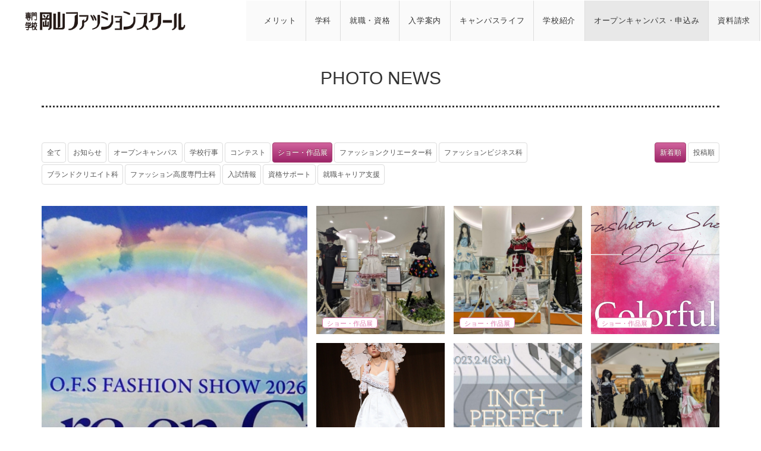

--- FILE ---
content_type: text/html; charset=UTF-8
request_url: https://fashionschool.ac/form/datalist/photonews?sort=desc&selected_category=%E3%82%B7%E3%83%A7%E3%83%BC%E3%83%BB%E4%BD%9C%E5%93%81%E5%B1%95&layout=boxlist
body_size: 97684
content:
<!DOCTYPE html>
<html lang="ja">
<head>
<meta charset="UTF-8">

<meta http-equiv="X-UA-Compatible" content="IE=edge">
<meta name="viewport" content="width=device-width">

<link rel="index" href="https://fashionschool.ac/" />
<link rel="canonical" href="https://fashionschool.ac/form/datalist/photonews" />

<meta name="keywords" content="専門学校,ファッション,岡山市,ファッション業界,立体造形,パターンメーキング,縫製,メイク,美容,スタイリング,デザイン,ショップ運営,岡山ファッションスクール,体験授業,就職,">
<meta name="description" content="岡山市中心部にあるファッションの専門学校。体験授業あり。立体造形・パターンメーキング・縫製・デザイン・スタイリング・コーディネート・ショップ運営・メイクなど身につけたキャリアはあなたの一生の財産。実践的な力をつけファッション業界へ就職。コンテスト実績も多数。">

<link rel="shortcut icon" href="https://fashionschool.ac/uploads/config/favicon/f8ef08f1aad13f66c2043e6b294d51b4.ico" />

<title>PHOTO NEWS|専門学校 岡山ファッションスクール</title>

<meta property="og:url" content="https://fashionschool.ac/form/datalist/photonews" />
<meta property="og:type" content="website" />
<meta property="og:title" content="PHOTO NEWS｜専門学校 岡山ファッションスクール" />
<meta property="og:description" content="岡山市中心部にあるファッションの専門学校。体験授業あり。立体造形・パターンメーキング・縫製・デザイン・スタイリング・コーディネート・ショップ運営・メイクなど身につけたキャリアはあなたの一生の財産。実践的な力をつけファッション業界へ就職。コンテスト実績も多数。" />

<!-- css -->
<link media="all" type="text/css" rel="stylesheet" href="https://fashionschool.ac/assets/css/bootstrap.min.css?1748738619" />
<link media="all" type="text/css" rel="stylesheet" href="https://fashionschool.ac/assets/css/bootstrap-theme.min.css?1748738796" />
<link media="all" type="text/css" rel="stylesheet" href="https://fashionschool.ac/assets/css/dropdowns/dropdowns-enhancement.css?1748738626" />
<link media="all" type="text/css" rel="stylesheet" href="https://fashionschool.ac/assets/css/font-awesome.min.css?1748738619" />
<link media="all" type="text/css" rel="stylesheet" href="https://fashionschool.ac/assets/css/public/default/base.css?1748738984" />
<link media="all" type="text/css" rel="stylesheet" href="https://fashionschool.ac/assets/css/jquery.fancyzoom/fancyzoom.css?1748738626" />
<link media="print" type="text/css" rel="stylesheet" href="https://fashionschool.ac/assets/css/public/common/print.css?1748738662" />
<link media="all" type="text/css" rel="stylesheet" href="https://fashionschool.ac/assets/css/jquery.ui/jquery-ui-1.10.3.custom.min.css?1748738627" />
<link media="all" type="text/css" rel="stylesheet" href="https://fashionschool.ac/assets/css/jquery.validationEngine/validationEngine.jquery.css?1748738627" />
<link media="all" type="text/css" rel="stylesheet" href="https://fashionschool.ac/assets/css/public/default/formex.css?1748738989" />


<!-- js -->
<script type="text/javascript" src="https://fashionschool.ac/assets/js/jquery-2.2.4.min.js?1748738621"></script>
<script type="text/javascript" src="https://fashionschool.ac/assets/js/bootstrap.js?1748738621"></script>
<script type="text/javascript" src="https://fashionschool.ac/assets/js/dropdowns/dropdowns-enhancement.js?1748738750"></script>
<script type="text/javascript" src="https://fashionschool.ac/assets/js/jquery.fancyzoom/jquery.fancyzoom.min.js?1748738749"></script>
<script type="text/javascript" src="https://fashionschool.ac/assets/js/public/default/base.js?1748738664"></script>
<script type="text/javascript" src="https://fashionschool.ac/assets/js/jquery.zip2addr/jquery.zip2addr.js?1748738636"></script>
<script type="text/javascript" src="https://fashionschool.ac/assets/js/jquery.ui/jquery-ui-1.10.3.custom.js?1748738750"></script>
<script type="text/javascript" src="https://fashionschool.ac/assets/js/jquery.ui/jquery.ui.datepicker-ja.js?1748738750"></script>
<script type="text/javascript" src="https://fashionschool.ac/assets/js/jquery.validationEngine/jquery.validationEngine.js?1748738636"></script>
<script type="text/javascript" src="https://fashionschool.ac/assets/js/jquery.validationEngine/jquery.validationEngine-ja.js?1748738636"></script>
<!-- HTML5 shim and Respond.js for IE8 support of HTML5 elements and media queries -->
<!-- WARNING: Respond.js doesn't work if you view the page via file:// -->
<!--[if lt IE 9]>
<script src="https://oss.maxcdn.com/html5shiv/3.7.2/html5shiv.min.js"></script>
<script src="https://oss.maxcdn.com/respond/1.4.2/respond.min.js"></script>
<![endif]-->

<link media="all" type="text/css" rel="stylesheet" href="https://fashionschool.ac/assets/css/public/default/style.css?1748738999" />
<link media="all" type="text/css" rel="stylesheet" href="https://fashionschool.ac/assets/css/public/default/style-extra.css?1748738995" />
	

<!-- Extra CSS from Config Setting -->
<style type="text/css">
#content .index-info .item {
    border: 1px solid #ccc;
    margin-top: -4em;
    margin-bottom: 4.5em;
}

#content .index-info .item:before {
    color: #5bc0de;
}

#content .index-info .item a {
    background: #f8f7e0;
    text-decoration: none;
}

.navbar-inverse .navbar-toggle, .navbar-inverse .navbar-collapse, .navbar-inverse .navbar-form {
    border-color: #aaa;
    background-color: #fafafa;
}
</style>   
</head>
<body class="">
<div id="fb-root"></div>
<script async defer crossorigin="anonymous" src="https://connect.facebook.net/ja_JP/sdk.js#xfbml=1&version=v4.0"></script>
<div class="navbar-fixed-top">
    


<nav class="navbar navbar-inverse b-rd-0">
    <div class="navbar-header">
        <button type="button" class="navbar-toggle" data-toggle="collapse" data-target="#gnavi-m">
            <span class="sr-only">MENU</span>
            <span class="icon-bar"></span>
            <span class="icon-bar"></span>
            <span class="icon-bar"></span>
        </button>

        
        <a class="navbar-brand hidden-xs logo" href="https://fashionschool.ac/"><img title="専門学校 岡山ファッションスクール" alt="専門学校 岡山ファッションスクール" src="https://fashionschool.ac/uploads/config/logo/1c564afa29f0437bbabc9aa90fed1c6a.png" /></a>
        <a class="navbar-brand visible-xs logo" href="https://fashionschool.ac/"><img title="専門学校 岡山ファッションスクール" alt="専門学校 岡山ファッションスクール" src="https://fashionschool.ac/uploads/config/logo/ab9183548eff3778941893b7ec067117.png" /></a>
    </div><!-- /.navbar-header -->
 
    <div id="gnavi-m" class="collapse navbar-collapse navbar-right">

        
        <ul class="nav navbar-nav">
            <li class=""><a href="https://fashionschool.ac/fashionschool/merit" target="">メリット</a></li>            
            
            <li class="dropdown ">
                <a class="dropdown-toggle" data-toggle="dropdown" href="javascript:void(0);" aria-expanded="false">学科<b class="caret"></b></a>
                <ul class="dropdown-menu ">
                    <li class=""><a href="https://fashionschool.ac/course/fashioncreator" class="" target="">［2年制］［3年制］ファッションクリエーター科</a></li>
                    <li class=""><a href="https://fashionschool.ac/course/fashionbusiness" class="" target="">［2年制］［3年制］ファッションビジネス科</a></li>
                    <li class=""><a href="https://fashionschool.ac/course/brandcreate" class="" target="">［3年制］ブランドクリエイト科</a></li>
                    <li class=""><a href="https://fashionschool.ac/course/fashionpro" class="" target="">［4年制］ファッション高度専門士科</a></li>
                </ul>
            </li>             
            
            <li class="dropdown ">
                <a class="dropdown-toggle" data-toggle="dropdown" href="javascript:void(0);" aria-expanded="false">就職・資格<b class="caret"></b></a>
                <ul class="dropdown-menu ">
                    <li class=""><a href="https://fashionschool.ac/result/license" class="" target="">資格取得サポート</a></li>
                    <li class=""><a href="https://fashionschool.ac/result/career" class="" target="">就職率と実績</a></li>
                    <li class=""><a href="https://fashionschool.ac/result/support" class="" target="">就職・キャリア形成支援</a></li>
                    <li class=""><a href="https://fashionschool.ac/result/obog" class="" target="">活躍する卒業生</a></li>
                </ul>
            </li>             
            
            <li class="dropdown ">
                <a class="dropdown-toggle" data-toggle="dropdown" href="javascript:void(0);" aria-expanded="false">入学案内<b class="caret"></b></a>
                <ul class="dropdown-menu ">
                    <li class=""><a href="https://fashionschool.ac/nyushi/guidelines" class="" target="">パンフレット・出願書類</a></li>
                    <li class=""><a href="https://fashionschool.ac/nyushi/entry" class="" target="">出願から入試方法</a></li>
                    <li class=""><a href="https://fashionschool.ac/nyushi/tuition" class="" target="">授業料（学費）</a></li>
                    <li class=""><a href="https://fashionschool.ac/nyushi/scholarship" class="" target="_self">奨学金制度・特典</a></li>
                    <li class=""><a href="https://fashionschool.ac/nyushi/aonyugaku" class="" target="_self">AO入学について</a></li>
                </ul>
            </li>             
            
            <li class="dropdown ">
                <a class="dropdown-toggle" data-toggle="dropdown" href="javascript:void(0);" aria-expanded="false">キャンパスライフ<b class="caret"></b></a>
                <ul class="dropdown-menu ">
                    <li class=""><a href="https://fashionschool.ac/form/datalist/photonews" class="" target="">フォトニュース</a></li>
                    <li class=""><a href="https://fashionschool.ac/schoollife/blog" class="" target="">スクールブログ</a></li>
                    <li class=""><a href="https://fashionschool.ac/schoollife/fashionshow" class="" target="">ファッションショー</a></li>
                    <li class=""><a href="https://fashionschool.ac/form/datalist/award" class="" target="">コンテスト受賞</a></li>
                    <li class=""><a href="https://fashionschool.ac/schoollife/hsa" class="" target="">高校生ファッションデザインコンテスト</a></li>
                    <li class=""><a href="https://fashionschool.ac/schoollife/students" class="" target="">在校生からのメッセージ</a></li>
                </ul>
            </li>             
            
            <li class="dropdown ">
                <a class="dropdown-toggle" data-toggle="dropdown" href="javascript:void(0);" aria-expanded="false">学校紹介<b class="caret"></b></a>
                <ul class="dropdown-menu ">
                    <li class=""><a href="https://fashionschool.ac/about/outline" class="" target="">学校概要</a></li>
                    <li class=""><a href="https://fashionschool.ac/about/facility" class="" target="">校舎・施設紹介</a></li>
                    <li class=""><a href="https://fashionschool.ac/about/teacher" class="" target="">講師紹介</a></li>
                    <li class=""><a href="https://fashionschool.ac/about/accessmap" class="" target="">アクセスマップ</a></li>
                </ul>
            </li>             
            
            <li class="dropdown ">
                <a class="dropdown-toggle" data-toggle="dropdown" href="https://fashionschool.ac/form" aria-expanded="false">オープンキャンパス・申込み<b class="caret"></b></a>
                <ul class="dropdown-menu ">
                    <li class=""><a href="https://fashionschool.ac/form?category=oneday_class" class="" target="">1日体験入学 ・ﾌｧｯｼｮﾝｾﾐﾅｰ</a></li>
                    <li class=""><a href="https://fashionschool.ac/opencampus/briefing/index" class="" target="">学校説明会・ｵﾝﾗｲﾝ個別相談会（随時開催中☆）</a></li>
                </ul>
            </li>             
            
            <li class=""><a href="https://fashionschool.ac/form/document" target="">資料請求</a></li>            
            
       
            
            

               
            
        </ul>
        
    </div><!-- /#gnavi-m -->
</nav><!-- /.navbar navbar-inverse -->
    
    <div id="extra-menu-upper" class="extra-menu container-fluid">
        <div id="extra-menu-box-upper-fashionschool" class="row extra-menu-box-upper extra-menu-box" style="display:none;">
            
        <div class="col-xs-6 col-sm-12 extra-menu-item">
            <a href="https://fashionschool.ac/fashionschool/merit" target="">
                <div class="extra-menu-item-name" style="background-color:transparent;color:inherit">岡山ファッションスクールで学ぶメリット</div>
            </a>
        </div><!-- /.extra-menu-item -->
    
    </div><!-- /.extra-menu-box -->
</div><!-- /.extra-menu -->
    

<div id="extra-menu-under" class="extra-menu container-fluid">    
        
    <div id="extra-menu-box-under-fashionschool" class="row extra-menu-box-under extra-menu-box" style="display:none;">
        <div class="col-xs-6 col-sm-12 extra-menu-item">
            <a href="https://fashionschool.ac/fashionschool/merit" target="">
                <div class="extra-menu-item-name" style="background-color:transparent">岡山ファッションスクールで学ぶメリット</div>                
            </a>
        </div><!-- /.extra-menu-item -->
    
    </div><!-- /.extra-menu-box -->
    
</div><!-- /.extra-menu -->

<script type="text/javascript">    
function showExtraMenu(menu_code){

    //メニューコードが未設定([Model_Mst_MenuBase->uri]で置換して付与)の場合は抜ける Add T2 19.08.21
    if (isUndefined(menu_code)){
        return;
    }

    (function($){ 
        
        
        if ($(window).width() < 768){
                        $('nav.navbar-inverse button.navbar-toggle').click();        
            var _fixedBox = $('#fixedBox');
            if (_fixedBox.length > 0 && _fixedBox.hasClass('fixed')){
                setTimeout(function(){
                    smoothScroll('#extra-menu-under',500,0,false);
                },250);                
            }                
        }
        
        //当該メニュー以外のExtraMenuを非表示にし、当該メニューのExtraMenuをトグル切替する
        $(':not(#extra-menu-box-upper-'+menu_code+').extra-menu-box-upper,:not(#extra-menu-box-under-'+menu_code+').extra-menu-box-under').hide();
        $('#extra-menu-box-upper-'+menu_code+',#extra-menu-box-under-'+menu_code).slideToggle('fast');             
        return;
    })(jQuery); 
}            

(function($){ 
    $(document).ready(function($){    
        extra_menu_change();
        
                $('#gnavi-m .scroll a').click(function(){
            $('html,body').animate({scrollTop: $('#fixedBox').offset().top}, 500,function(){
                //$('#gnavi-m .scroll').fadeOut('fast');
            });
            return false;
        });        

        //ExtraMenu
        $(window).resize(function(){
            extra_menu_change();
        });
        function extra_menu_change(){
            if ($(window).width() < 768){
                $('.extra-menu-box-upper .extra-menu-item-name').hide();
                $('.extra-menu-box-under .extra-menu-item-name').show();
            }else{
                $('.extra-menu-box-upper .extra-menu-item-name').show();
                $('.extra-menu-box-under .extra-menu-item-name').hide();
            }
        }

                $(document).on('click','button.navbar-toggle',function(){
                        var _fixedBox = $('#fixedBox');
            if (_fixedBox.length > 0 && _fixedBox.offset().top > 0 && !_fixedBox.hasClass('fixed')){
                $('html,body').animate({scrollTop: _fixedBox.offset().top}, 500,function(){
                    // something
                });                                            
            }
		});     
    
    });//ready()
})(jQuery); 
</script>
    
    
<div class="footprint visible-xs">
    <ul>    
        <li>
            <a href="https://fashionschool.ac/" target="">HOME</a>
        </li>
        <li>
            <a href="https://fashionschool.ac/form" target="">オープンキャンパス・申込み</a>
        </li>
        <li>
            <a href="https://fashionschool.ac/form/photonews" target="">PHOTO NEWS</a>
        </li>
        <li>
                    </li>
    </ul>    
</div><!-- /.footprint -->


</div><!-- /.navbar-fixed-top -->
    
<div id="content" class="form-ex">
<div class="container" id="formex-datalist-boxlist">

    <div class="page-head">
        <h3>PHOTO NEWS</h3>
        <div class="line">
            <span class="line-l"></span><span class="line-r"></span>
        </div>
    </div><!-- /.page-head -->
  

    <div class="page-main">


        <div class="row">
            <div class="col-sm-9">
                <div class="datalist-category">
                    <div class="datalist-category-label"><i class="fa fa-bars"></i>カテゴリ</div>
                    <div class="list-group list-inline">
                        <a href="https://fashionschool.ac/form/datalist/photonews?layout=boxlist&sort=desc" class="list-group-item ">全て</a>
                        <a href="https://fashionschool.ac/form/datalist/photonews?selected_category=%E3%81%8A%E7%9F%A5%E3%82%89%E3%81%9B&layout=boxlist&sort=desc" class="list-group-item ">お知らせ</a>
                        <a href="https://fashionschool.ac/form/datalist/photonews?selected_category=%E3%82%AA%E3%83%BC%E3%83%97%E3%83%B3%E3%82%AD%E3%83%A3%E3%83%B3%E3%83%91%E3%82%B9&layout=boxlist&sort=desc" class="list-group-item ">オープンキャンパス</a>
                        <a href="https://fashionschool.ac/form/datalist/photonews?selected_category=%E5%AD%A6%E6%A0%A1%E8%A1%8C%E4%BA%8B&layout=boxlist&sort=desc" class="list-group-item ">学校行事</a>
                        <a href="https://fashionschool.ac/form/datalist/photonews?selected_category=%E3%82%B3%E3%83%B3%E3%83%86%E3%82%B9%E3%83%88&layout=boxlist&sort=desc" class="list-group-item ">コンテスト</a>
                        <a href="https://fashionschool.ac/form/datalist/photonews?selected_category=%E3%82%B7%E3%83%A7%E3%83%BC%E3%83%BB%E4%BD%9C%E5%93%81%E5%B1%95&layout=boxlist&sort=desc" class="list-group-item active">ショー・作品展</a>
                        <a href="https://fashionschool.ac/form/datalist/photonews?selected_category=%E3%83%95%E3%82%A1%E3%83%83%E3%82%B7%E3%83%A7%E3%83%B3%E3%82%AF%E3%83%AA%E3%82%A8%E3%83%BC%E3%82%BF%E3%83%BC%E7%A7%91&layout=boxlist&sort=desc" class="list-group-item ">ファッションクリエーター科</a>
                        <a href="https://fashionschool.ac/form/datalist/photonews?selected_category=%E3%83%95%E3%82%A1%E3%83%83%E3%82%B7%E3%83%A7%E3%83%B3%E3%83%93%E3%82%B8%E3%83%8D%E3%82%B9%E7%A7%91&layout=boxlist&sort=desc" class="list-group-item ">ファッションビジネス科</a>
                        <a href="https://fashionschool.ac/form/datalist/photonews?selected_category=%E3%83%96%E3%83%A9%E3%83%B3%E3%83%89%E3%82%AF%E3%83%AA%E3%82%A8%E3%82%A4%E3%83%88%E7%A7%91&layout=boxlist&sort=desc" class="list-group-item ">ブランドクリエイト科</a>
                        <a href="https://fashionschool.ac/form/datalist/photonews?selected_category=%E3%83%95%E3%82%A1%E3%83%83%E3%82%B7%E3%83%A7%E3%83%B3%E9%AB%98%E5%BA%A6%E5%B0%82%E9%96%80%E5%A3%AB%E7%A7%91&layout=boxlist&sort=desc" class="list-group-item ">ファッション高度専門士科</a>
                        <a href="https://fashionschool.ac/form/datalist/photonews?selected_category=%E5%85%A5%E8%A9%A6%E6%83%85%E5%A0%B1&layout=boxlist&sort=desc" class="list-group-item ">入試情報</a>
                        <a href="https://fashionschool.ac/form/datalist/photonews?selected_category=%E8%B3%87%E6%A0%BC%E3%82%B5%E3%83%9D%E3%83%BC%E3%83%88&layout=boxlist&sort=desc" class="list-group-item ">資格サポート</a>
                        <a href="https://fashionschool.ac/form/datalist/photonews?selected_category=%E5%B0%B1%E8%81%B7%E3%82%AD%E3%83%A3%E3%83%AA%E3%82%A2%E6%94%AF%E6%8F%B4&layout=boxlist&sort=desc" class="list-group-item ">就職キャリア支援</a>
    
                    </div>
                </div>
            </div><!-- /.col -->
        

            <div class="col-datalist-sort col-sm-3 text-right">
                <div class="datalist-sort">
                    <div class="datalist-sort-label"><i class="fa fa-sort"></i>表示順</div>
                    <div class="list-group list-inline">
                        <a href="https://fashionschool.ac/form/datalist/photonews?sort=desc&selected_category=%E3%82%B7%E3%83%A7%E3%83%BC%E3%83%BB%E4%BD%9C%E5%93%81%E5%B1%95&layout=boxlist" class="list-group-item active">新着順</a>
                        <a href="https://fashionschool.ac/form/datalist/photonews?sort=asc&selected_category=%E3%82%B7%E3%83%A7%E3%83%BC%E3%83%BB%E4%BD%9C%E5%93%81%E5%B1%95&layout=boxlist" class="list-group-item ">投稿順</a>
                    </div>
                </div>        
            </div><!-- /.col -->
        </div><!-- /.row -->
                
        <div class="datalist datalist-boxlist">
            <h3>該当<span id="datalist-count">13</span>件</h3>                          
              
            <div class="index-formex">
                <div class="index-formex-container">
<div class="row">
                
                
                
                
                
                
    
    
                <div id="col-id-1" class="col-sm-2-5 col-xs-6 odd" key="1">
                        <div id="index-formex-content-1" class="index-formex-content  ctrl-index-formex-content-popup" key="1">
                            <div id="datalist-boxlist-data-1009">
                                <a href="https://fashionschool.ac/form/datalist/photonews" title="PHOTO NEWSの内容を見る">
                                    <img src="https://fashionschool.ac/uploads/formex/files/photonews/thumb_w600_h_83c5e376ba96d94c2529cc7bc201abeb.jpg" class="img-responsive" />
                              
                                </a>                                
                                <div class="index-formex-categories">
                                
                                    <span class="index-formex-category"><a href="https://fashionschool.ac/form/datalist/photonews?selected_category=%E3%82%B7%E3%83%A7%E3%83%BC%E3%83%BB%E4%BD%9C%E5%93%81%E5%B1%95" title="PHOTO NEWSをショー・作品展カテゴリで絞込した内容を見る">ショー・作品展</a></span>
                                </div><!-- /.index-formex-categories -->
                                     
        
                                <div id="index-formex-content-popup-1" class="index-formex-content-popup">
                                    <div class="row">
                                        <div class="col-sm-6">
                                            <div class="index-formex-content-images">
                                                
                                                <div class="index-formex-content-image"><img src="https://fashionschool.ac/uploads/formex/files/photonews/thumb_w600_h_83c5e376ba96d94c2529cc7bc201abeb.jpg" class="img-responsive" /></div>
                                                
                                            </div><!-- /.index-formex-content-images -->                                            
                                        </div><!-- /.col -->
                                        <div class="col-sm-6">
                                            <div class="index-formex-content-data">
                                                <div class="index-formex-content-values">
                                                    <div>O.F.Sファッションショー2026<br />
<br />
【開催日時】<br />
2026年2月8日(日)13:30〜17:00<br />
※ファッションショー開演　第1部14:00〜/第2部16:00〜<br />
※各回30分前より開場<br />
【会場】<br />
クルンホール　〒700-8635 岡山県岡山市北区下石井2-10-12<br />
OHKオフィス9F(杜の街グレース内)<br />
【イベントについて】<br />
ファッションショー以外にも会場ロビーにて作品展示を予定しております。あわせてお楽しみいただけますと幸いです。<br />
【ご来場についてのお願い】<br />
ファッションショーは、必ず事前のお申し込みをお願いいたします。(※各回とも一部を除き自由席となります)</div>
                                                    <div></div>
                                                
                                                </div><!-- /.index-formex-content-values -->                                                                                        
                                            
                                                <div class="index-formex-categories">
                                
                                                    <span class="index-formex-category"><a href="https://fashionschool.ac/form/datalist/photonews?selected_category=%E3%82%B7%E3%83%A7%E3%83%BC%E3%83%BB%E4%BD%9C%E5%93%81%E5%B1%95" title="PHOTO NEWSをショー・作品展カテゴリで絞込した内容を見る">ショー・作品展</a></span>
                                                </div><!-- /.index-formex-categories -->
                                               
                                            </div><!-- /.index-formex-content-data -->
                                        </div><!-- /.col -->                              
                                    </div><!-- /.row -->
                                </div><!-- /.index-formex-content-popup -->
                                
                                
                            </div><!-- #datalist-boxlist-data-X -->
                        </div><!-- /.index-formex-content -->
   
                </div><!-- /.col -->
    
                <div id="col-id-2" class="col-sm-1-5 col-xs-6 even" key="2">
                        <div id="index-formex-content-2" class="index-formex-content  ctrl-index-formex-content-popup" key="2">
                            <div id="datalist-boxlist-data-998">
                                <a href="https://fashionschool.ac/form/datalist/photonews" title="PHOTO NEWSの内容を見る">
                                    <img src="https://fashionschool.ac/uploads/formex/files/photonews/thumb_w600_h_7211feb78eb535b67142482ce0d9e043.jpg" class="img-responsive" />
                              
                                </a>                                
                                <div class="index-formex-categories">
                                
                                    <span class="index-formex-category"><a href="https://fashionschool.ac/form/datalist/photonews?selected_category=%E3%82%B7%E3%83%A7%E3%83%BC%E3%83%BB%E4%BD%9C%E5%93%81%E5%B1%95" title="PHOTO NEWSをショー・作品展カテゴリで絞込した内容を見る">ショー・作品展</a></span>
                                </div><!-- /.index-formex-categories -->
                                     
        
                                <div id="index-formex-content-popup-2" class="index-formex-content-popup">
                                    <div class="row">
                                        <div class="col-sm-6">
                                            <div class="index-formex-content-images">
                                                
                                                <div class="index-formex-content-image"><img src="https://fashionschool.ac/uploads/formex/files/photonews/thumb_w600_h_7211feb78eb535b67142482ce0d9e043.jpg" class="img-responsive" /></div>
                                                
                                            </div><!-- /.index-formex-content-images -->                                            
                                        </div><!-- /.col -->
                                        <div class="col-sm-6">
                                            <div class="index-formex-content-data">
                                                <div class="index-formex-content-values">
                                                    <div>岡山県下3校の被服学校とコラボレーションし、イオンモール岡山館内に学生がデザイン・制作したハロウィン仕様の衣装を一斉に展示し、人気投票等を行いました。</div>
                                                    <div></div>
                                                
                                                </div><!-- /.index-formex-content-values -->                                                                                        
                                            
                                                <div class="index-formex-categories">
                                
                                                    <span class="index-formex-category"><a href="https://fashionschool.ac/form/datalist/photonews?selected_category=%E3%82%B7%E3%83%A7%E3%83%BC%E3%83%BB%E4%BD%9C%E5%93%81%E5%B1%95" title="PHOTO NEWSをショー・作品展カテゴリで絞込した内容を見る">ショー・作品展</a></span>
                                                </div><!-- /.index-formex-categories -->
                                               
                                            </div><!-- /.index-formex-content-data -->
                                        </div><!-- /.col -->                              
                                    </div><!-- /.row -->
                                </div><!-- /.index-formex-content-popup -->
                                
                                
                            </div><!-- #datalist-boxlist-data-X -->
                        </div><!-- /.index-formex-content -->
   
                </div><!-- /.col -->
    
                <div id="col-id-3" class="col-sm-1-5 col-xs-6 odd" key="3">
                        <div id="index-formex-content-3" class="index-formex-content  ctrl-index-formex-content-popup" key="3">
                            <div id="datalist-boxlist-data-838">
                                <a href="https://fashionschool.ac/form/datalist/photonews" title="PHOTO NEWSの内容を見る">
                                    <img src="https://fashionschool.ac/uploads/formex/files/photonews/thumb_w600_h_a0f9c910409cc33795dc6065973bf081.jpg" class="img-responsive" />
                              
                                </a>                                
                                <div class="index-formex-categories">
                                
                                    <span class="index-formex-category"><a href="https://fashionschool.ac/form/datalist/photonews?selected_category=%E3%82%B7%E3%83%A7%E3%83%BC%E3%83%BB%E4%BD%9C%E5%93%81%E5%B1%95" title="PHOTO NEWSをショー・作品展カテゴリで絞込した内容を見る">ショー・作品展</a></span>
                                </div><!-- /.index-formex-categories -->
                                     
        
                                <div id="index-formex-content-popup-3" class="index-formex-content-popup">
                                    <div class="row">
                                        <div class="col-sm-6">
                                            <div class="index-formex-content-images">
                                                
                                                <div class="index-formex-content-image"><img src="https://fashionschool.ac/uploads/formex/files/photonews/thumb_w600_h_a0f9c910409cc33795dc6065973bf081.jpg" class="img-responsive" /></div>
                                                
                                            </div><!-- /.index-formex-content-images -->                                            
                                        </div><!-- /.col -->
                                        <div class="col-sm-6">
                                            <div class="index-formex-content-data">
                                                <div class="index-formex-content-values">
                                                    <div>岡山県下4校の被服学校とコラボレーションし、イオンモール岡山館内に学生がデザイン・制作したハロウィン仕様の衣装を一斉に展示しています。<br />
作品は人気投票を行いますので、ぜひご参加下さい。<br />
【期間】2024年10月4日(金)～10月31日(木)<br />
【展示場所】イオンモール岡山2F　北エスカレーター前</div>
                                                    <div></div>
                                                
                                                </div><!-- /.index-formex-content-values -->                                                                                        
                                            
                                                <div class="index-formex-categories">
                                
                                                    <span class="index-formex-category"><a href="https://fashionschool.ac/form/datalist/photonews?selected_category=%E3%82%B7%E3%83%A7%E3%83%BC%E3%83%BB%E4%BD%9C%E5%93%81%E5%B1%95" title="PHOTO NEWSをショー・作品展カテゴリで絞込した内容を見る">ショー・作品展</a></span>
                                                </div><!-- /.index-formex-categories -->
                                               
                                            </div><!-- /.index-formex-content-data -->
                                        </div><!-- /.col -->                              
                                    </div><!-- /.row -->
                                </div><!-- /.index-formex-content-popup -->
                                
                                
                            </div><!-- #datalist-boxlist-data-X -->
                        </div><!-- /.index-formex-content -->
   
                </div><!-- /.col -->
    
                <div id="col-id-4" class="col-sm-1-5 col-xs-6 even" key="4">
                        <div id="index-formex-content-4" class="index-formex-content  ctrl-index-formex-content-popup" key="4">
                            <div id="datalist-boxlist-data-686">
                                <a href="https://fashionschool.ac/form/datalist/photonews" title="PHOTO NEWSの内容を見る">
                                    <img src="https://fashionschool.ac/uploads/formex/files/photonews/thumb_w600_h_46c3055895ae16269e59a079c15e72de.png" class="img-responsive" />
                              
                                </a>                                
                                <div class="index-formex-categories">
                                
                                    <span class="index-formex-category"><a href="https://fashionschool.ac/form/datalist/photonews?selected_category=%E3%82%B7%E3%83%A7%E3%83%BC%E3%83%BB%E4%BD%9C%E5%93%81%E5%B1%95" title="PHOTO NEWSをショー・作品展カテゴリで絞込した内容を見る">ショー・作品展</a></span>
                                </div><!-- /.index-formex-categories -->
                                     
        
                                <div id="index-formex-content-popup-4" class="index-formex-content-popup">
                                    <div class="row">
                                        <div class="col-sm-6">
                                            <div class="index-formex-content-images">
                                                
                                                <div class="index-formex-content-image"><img src="https://fashionschool.ac/uploads/formex/files/photonews/thumb_w600_h_46c3055895ae16269e59a079c15e72de.png" class="img-responsive" /></div>
                                                
                                            </div><!-- /.index-formex-content-images -->                                            
                                        </div><!-- /.col -->
                                        <div class="col-sm-6">
                                            <div class="index-formex-content-data">
                                                <div class="index-formex-content-values">
                                                    <div>2024年2月4日(日)に学園祭ファッションショーを開催！！高校生ファッションデザインコンテストの受賞者発表、展示も行います☆<br />
【テーマ】Colorful<br />
【日程】2024年2月4日(日)<br />
　　　　第１部16:00～　第２部18:00～<br />
【場所】さん太ホール（岡山市北区柳町2－1－1 山陽新聞社新本社ビル内）</div>
                                                    <div></div>
                                                
                                                </div><!-- /.index-formex-content-values -->                                                                                        
                                            
                                                <div class="index-formex-categories">
                                
                                                    <span class="index-formex-category"><a href="https://fashionschool.ac/form/datalist/photonews?selected_category=%E3%82%B7%E3%83%A7%E3%83%BC%E3%83%BB%E4%BD%9C%E5%93%81%E5%B1%95" title="PHOTO NEWSをショー・作品展カテゴリで絞込した内容を見る">ショー・作品展</a></span>
                                                </div><!-- /.index-formex-categories -->
                                               
                                            </div><!-- /.index-formex-content-data -->
                                        </div><!-- /.col -->                              
                                    </div><!-- /.row -->
                                </div><!-- /.index-formex-content-popup -->
                                
                                
                            </div><!-- #datalist-boxlist-data-X -->
                        </div><!-- /.index-formex-content -->
   
                </div><!-- /.col -->
    
                <div id="col-id-5" class="col-sm-1-5 col-xs-6 odd" key="5">
                        <div id="index-formex-content-5" class="index-formex-content  ctrl-index-formex-content-popup" key="5">
                            <div id="datalist-boxlist-data-571">
                                <a href="https://fashionschool.ac/form/datalist/photonews" title="PHOTO NEWSの内容を見る">
                                    <img src="https://fashionschool.ac/uploads/formex/files/photonews/thumb_w600_h_e3def0145d5399007404cdb4d275dc2b.jpg" class="img-responsive" />
                              
                                </a>                                
                                <div class="index-formex-categories">
                                
                                    <span class="index-formex-category"><a href="https://fashionschool.ac/form/datalist/photonews?selected_category=%E3%82%B7%E3%83%A7%E3%83%BC%E3%83%BB%E4%BD%9C%E5%93%81%E5%B1%95" title="PHOTO NEWSをショー・作品展カテゴリで絞込した内容を見る">ショー・作品展</a></span>
                                </div><!-- /.index-formex-categories -->
                                     
        
                                <div id="index-formex-content-popup-5" class="index-formex-content-popup">
                                    <div class="row">
                                        <div class="col-sm-6">
                                            <div class="index-formex-content-images">
                                                
                                                <div class="index-formex-content-image"><img src="https://fashionschool.ac/uploads/formex/files/photonews/thumb_w600_h_e3def0145d5399007404cdb4d275dc2b.jpg" class="img-responsive" /></div>
                                                
                                            </div><!-- /.index-formex-content-images -->                                            
                                        </div><!-- /.col -->
                                        <div class="col-sm-6">
                                            <div class="index-formex-content-data">
                                                <div class="index-formex-content-values">
                                                    <div>2023年2月4日(土)に学園祭ファッションショーがクルンホール(杜の街グレース内)で開催されました。今年度のテーマはINCH PERFECT。学生が企画・制作・演出すべてを行い、個々の様々なクオリティー高い作品がお披露目されました。当日は沢山の方にご来場していただき大盛況で閉幕しました。</div>
                                                    <div></div>
                                                
                                                </div><!-- /.index-formex-content-values -->                                                                                        
                                            
                                                <div class="index-formex-categories">
                                
                                                    <span class="index-formex-category"><a href="https://fashionschool.ac/form/datalist/photonews?selected_category=%E3%82%B7%E3%83%A7%E3%83%BC%E3%83%BB%E4%BD%9C%E5%93%81%E5%B1%95" title="PHOTO NEWSをショー・作品展カテゴリで絞込した内容を見る">ショー・作品展</a></span>
                                                </div><!-- /.index-formex-categories -->
                                               
                                            </div><!-- /.index-formex-content-data -->
                                        </div><!-- /.col -->                              
                                    </div><!-- /.row -->
                                </div><!-- /.index-formex-content-popup -->
                                
                                
                            </div><!-- #datalist-boxlist-data-X -->
                        </div><!-- /.index-formex-content -->
   
                </div><!-- /.col -->
    
                <div id="col-id-6" class="col-sm-1-5 col-xs-6 even" key="6">
                        <div id="index-formex-content-6" class="index-formex-content  ctrl-index-formex-content-popup" key="6">
                            <div id="datalist-boxlist-data-536">
                                <a href="https://fashionschool.ac/form/datalist/photonews" title="PHOTO NEWSの内容を見る">
                                    <img src="https://fashionschool.ac/uploads/formex/files/photonews/thumb_w600_h_a7beafe7c24a941e085e245b416af7c9.png" class="img-responsive" />
                              
                                </a>                                
                                <div class="index-formex-categories">
                                
                                    <span class="index-formex-category"><a href="https://fashionschool.ac/form/datalist/photonews?selected_category=%E3%82%B7%E3%83%A7%E3%83%BC%E3%83%BB%E4%BD%9C%E5%93%81%E5%B1%95" title="PHOTO NEWSをショー・作品展カテゴリで絞込した内容を見る">ショー・作品展</a></span>
                                </div><!-- /.index-formex-categories -->
                                     
        
                                <div id="index-formex-content-popup-6" class="index-formex-content-popup">
                                    <div class="row">
                                        <div class="col-sm-6">
                                            <div class="index-formex-content-images">
                                                
                                                <div class="index-formex-content-image"><img src="https://fashionschool.ac/uploads/formex/files/photonews/thumb_w600_h_a7beafe7c24a941e085e245b416af7c9.png" class="img-responsive" /></div>
                                                
                                            </div><!-- /.index-formex-content-images -->                                            
                                        </div><!-- /.col -->
                                        <div class="col-sm-6">
                                            <div class="index-formex-content-data">
                                                <div class="index-formex-content-values">
                                                    <div>第47回O.F.S.学園祭ファッションショーを開催します！！<br />
<br />
【テーマ】INCH  PERFECT<br />
【日程】2023年2月4日（土）<br />
　　　　14：00～ , 16：00～　※入れ替え制<br />
【場所】クルンホール（杜の街グレース内）<br />
　　　　OHKオフィス9F<br />
　　　　岡山市北区下石井2-10-12<br />
☆3年ぶりに校外で開催！！<br />
【入場方法】<br />
予約制<br />
無料<br />
入場予約受付期間　12/26～2023/1/31<br />
<br />
○入場予約はファッションショーのページから出来ます！！</div>
                                                    <div></div>
                                                
                                                </div><!-- /.index-formex-content-values -->                                                                                        
                                            
                                                <div class="index-formex-categories">
                                
                                                    <span class="index-formex-category"><a href="https://fashionschool.ac/form/datalist/photonews?selected_category=%E3%82%B7%E3%83%A7%E3%83%BC%E3%83%BB%E4%BD%9C%E5%93%81%E5%B1%95" title="PHOTO NEWSをショー・作品展カテゴリで絞込した内容を見る">ショー・作品展</a></span>
                                                </div><!-- /.index-formex-categories -->
                                               
                                            </div><!-- /.index-formex-content-data -->
                                        </div><!-- /.col -->                              
                                    </div><!-- /.row -->
                                </div><!-- /.index-formex-content-popup -->
                                
                                
                            </div><!-- #datalist-boxlist-data-X -->
                        </div><!-- /.index-formex-content -->
   
                </div><!-- /.col -->
    
                <div id="col-id-7" class="col-sm-1-5 col-xs-6 odd" key="7">
                        <div id="index-formex-content-7" class="index-formex-content  ctrl-index-formex-content-popup" key="7">
                            <div id="datalist-boxlist-data-522">
                                <a href="https://fashionschool.ac/form/datalist/photonews" title="PHOTO NEWSの内容を見る">
                                    <img src="https://fashionschool.ac/uploads/formex/files/photonews/thumb_w600_h_c3a334bc20878f852ec88f31d42a303d.jpg" class="img-responsive" />
                              
                                </a>                                
                                <div class="index-formex-categories">
                                
                                    <span class="index-formex-category"><a href="https://fashionschool.ac/form/datalist/photonews?selected_category=%E3%82%B7%E3%83%A7%E3%83%BC%E3%83%BB%E4%BD%9C%E5%93%81%E5%B1%95" title="PHOTO NEWSをショー・作品展カテゴリで絞込した内容を見る">ショー・作品展</a></span>
                                </div><!-- /.index-formex-categories -->
                                     
        
                                <div id="index-formex-content-popup-7" class="index-formex-content-popup">
                                    <div class="row">
                                        <div class="col-sm-6">
                                            <div class="index-formex-content-images">
                                                
                                                <div class="index-formex-content-image"><img src="https://fashionschool.ac/uploads/formex/files/photonews/thumb_w600_h_c3a334bc20878f852ec88f31d42a303d.jpg" class="img-responsive" /></div>
                                                
                                            </div><!-- /.index-formex-content-images -->                                            
                                        </div><!-- /.col -->
                                        <div class="col-sm-6">
                                            <div class="index-formex-content-data">
                                                <div class="index-formex-content-values">
                                                    <div>【岡山イオンモール開催のハロウィンパーティーに作品を展示】<br />
地元の専門学生とコラボレーションした、ハロウィンイベントが開催されました。<br />
10/23(日)　イオンモール岡山1F未来スクエア<br />
<br />
OFSも学生が作った作品を展示させていただきました。</div>
                                                    <div></div>
                                                
                                                </div><!-- /.index-formex-content-values -->                                                                                        
                                            
                                                <div class="index-formex-categories">
                                
                                                    <span class="index-formex-category"><a href="https://fashionschool.ac/form/datalist/photonews?selected_category=%E3%82%B7%E3%83%A7%E3%83%BC%E3%83%BB%E4%BD%9C%E5%93%81%E5%B1%95" title="PHOTO NEWSをショー・作品展カテゴリで絞込した内容を見る">ショー・作品展</a></span>
                                                </div><!-- /.index-formex-categories -->
                                               
                                            </div><!-- /.index-formex-content-data -->
                                        </div><!-- /.col -->                              
                                    </div><!-- /.row -->
                                </div><!-- /.index-formex-content-popup -->
                                
                                
                            </div><!-- #datalist-boxlist-data-X -->
                        </div><!-- /.index-formex-content -->
   
                </div><!-- /.col -->
                
                
                
                
                
                
                
    
    
                <div id="col-id-8" class="col-sm-1-5 col-xs-6 even" key="8">
                        <div id="index-formex-content-8" class="index-formex-content  ctrl-index-formex-content-popup" key="8">
                            <div id="datalist-boxlist-data-521">
                                <a href="https://fashionschool.ac/form/datalist/photonews" title="PHOTO NEWSの内容を見る">
                                    <img src="https://fashionschool.ac/uploads/formex/files/photonews/thumb_w600_h_9550be28cf64dd2a29df7a2b0e372098.jpg" class="img-responsive" />
                              
                                </a>                                
                                <div class="index-formex-categories">
                                
                                    <span class="index-formex-category"><a href="https://fashionschool.ac/form/datalist/photonews?selected_category=%E3%82%B7%E3%83%A7%E3%83%BC%E3%83%BB%E4%BD%9C%E5%93%81%E5%B1%95" title="PHOTO NEWSをショー・作品展カテゴリで絞込した内容を見る">ショー・作品展</a></span>
                                </div><!-- /.index-formex-categories -->
                                     
        
                                <div id="index-formex-content-popup-8" class="index-formex-content-popup">
                                    <div class="row">
                                        <div class="col-sm-6">
                                            <div class="index-formex-content-images">
                                                
                                                <div class="index-formex-content-image"><img src="https://fashionschool.ac/uploads/formex/files/photonews/thumb_w600_h_9550be28cf64dd2a29df7a2b0e372098.jpg" class="img-responsive" /></div>
                                                
                                            </div><!-- /.index-formex-content-images -->                                            
                                        </div><!-- /.col -->
                                        <div class="col-sm-6">
                                            <div class="index-formex-content-data">
                                                <div class="index-formex-content-values">
                                                    <div>【岡山イオンモールで開催のHALLOWEENデザインコンテストに出展】<br />
岡山県下4校の被服学校とコラボレーションし、イオンモール岡山館内に学生がデザイン・制作したハロウィン仕様の衣装を一斉に展示しました。また、作品の人気投票も行いました。<br />
<br />
【期間】2022年10月8日(土)～10月31日(月)<br />
【時間】10：00～21：00<br />
【展示場所】イオンモール岡山2F　北エスカレーター前</div>
                                                    <div></div>
                                                
                                                </div><!-- /.index-formex-content-values -->                                                                                        
                                            
                                                <div class="index-formex-categories">
                                
                                                    <span class="index-formex-category"><a href="https://fashionschool.ac/form/datalist/photonews?selected_category=%E3%82%B7%E3%83%A7%E3%83%BC%E3%83%BB%E4%BD%9C%E5%93%81%E5%B1%95" title="PHOTO NEWSをショー・作品展カテゴリで絞込した内容を見る">ショー・作品展</a></span>
                                                </div><!-- /.index-formex-categories -->
                                               
                                            </div><!-- /.index-formex-content-data -->
                                        </div><!-- /.col -->                              
                                    </div><!-- /.row -->
                                </div><!-- /.index-formex-content-popup -->
                                
                                
                            </div><!-- #datalist-boxlist-data-X -->
                        </div><!-- /.index-formex-content -->
   
                </div><!-- /.col -->
    
                <div id="col-id-9" class="col-sm-1-5 col-xs-6 odd" key="9">
                        <div id="index-formex-content-9" class="index-formex-content  ctrl-index-formex-content-popup" key="9">
                            <div id="datalist-boxlist-data-400">
                                <a href="https://fashionschool.ac/form/datalist/photonews" title="PHOTO NEWSの内容を見る">
                                    <img src="https://fashionschool.ac/uploads/formex/files/photonews/thumb_w600_h_e36b8b8cf14e0cb4c7d3ff51d8020a38.jpg" class="img-responsive" />
                              
                                </a>                                
                                <div class="index-formex-categories">
                                
                                    <span class="index-formex-category"><a href="https://fashionschool.ac/form/datalist/photonews?selected_category=%E3%82%B7%E3%83%A7%E3%83%BC%E3%83%BB%E4%BD%9C%E5%93%81%E5%B1%95" title="PHOTO NEWSをショー・作品展カテゴリで絞込した内容を見る">ショー・作品展</a></span>
                                </div><!-- /.index-formex-categories -->
                                     
        
                                <div id="index-formex-content-popup-9" class="index-formex-content-popup">
                                    <div class="row">
                                        <div class="col-sm-6">
                                            <div class="index-formex-content-images">
                                                
                                                <div class="index-formex-content-image"><img src="https://fashionschool.ac/uploads/formex/files/photonews/thumb_w600_h_e36b8b8cf14e0cb4c7d3ff51d8020a38.jpg" class="img-responsive" /></div>
                                                
                                            </div><!-- /.index-formex-content-images -->                                            
                                        </div><!-- /.col -->
                                        <div class="col-sm-6">
                                            <div class="index-formex-content-data">
                                                <div class="index-formex-content-values">
                                                    <div>2/6(日)に令和3年度学園祭・学園祭ファッションショーが開催されました♪<br />
令和3年度の学園祭ファッションショーのテーマは「TRANSITION」。<br />
当日は、ファッションショーの他に学生が制作した作品の展示が行われました。<br />
今年度は感染症対策のため、予約制での開催となり、無事閉幕しました。<br />
ご協力いただいた皆さま、ありがとうございました。<br />
<br />
資料請求またはオープンキャンパスに参加された方にファッションショー動画配信中！！</div>
                                                    <div></div>
                                                
                                                </div><!-- /.index-formex-content-values -->                                                                                        
                                            
                                                <div class="index-formex-categories">
                                
                                                    <span class="index-formex-category"><a href="https://fashionschool.ac/form/datalist/photonews?selected_category=%E3%82%B7%E3%83%A7%E3%83%BC%E3%83%BB%E4%BD%9C%E5%93%81%E5%B1%95" title="PHOTO NEWSをショー・作品展カテゴリで絞込した内容を見る">ショー・作品展</a></span>
                                                </div><!-- /.index-formex-categories -->
                                               
                                            </div><!-- /.index-formex-content-data -->
                                        </div><!-- /.col -->                              
                                    </div><!-- /.row -->
                                </div><!-- /.index-formex-content-popup -->
                                
                                
                            </div><!-- #datalist-boxlist-data-X -->
                        </div><!-- /.index-formex-content -->
   
                </div><!-- /.col -->
    
                <div id="col-id-10" class="col-sm-1-5 col-xs-6 even" key="10">
                        <div id="index-formex-content-10" class="index-formex-content  ctrl-index-formex-content-popup" key="10">
                            <div id="datalist-boxlist-data-399">
                                <a href="https://fashionschool.ac/form/datalist/photonews" title="PHOTO NEWSの内容を見る">
                                    <img src="https://fashionschool.ac/uploads/formex/files/photonews/thumb_w600_h_c3cc1b1a7b122d209217b3b987422343.jpg" class="img-responsive" />
                              
                                </a>                                
                                <div class="index-formex-categories">
                                
                                    <span class="index-formex-category"><a href="https://fashionschool.ac/form/datalist/photonews?selected_category=%E3%82%B7%E3%83%A7%E3%83%BC%E3%83%BB%E4%BD%9C%E5%93%81%E5%B1%95" title="PHOTO NEWSをショー・作品展カテゴリで絞込した内容を見る">ショー・作品展</a></span>
                                </div><!-- /.index-formex-categories -->
                                     
        
                                <div id="index-formex-content-popup-10" class="index-formex-content-popup">
                                    <div class="row">
                                        <div class="col-sm-6">
                                            <div class="index-formex-content-images">
                                                
                                                <div class="index-formex-content-image"><img src="https://fashionschool.ac/uploads/formex/files/photonews/thumb_w600_h_c3cc1b1a7b122d209217b3b987422343.jpg" class="img-responsive" /></div>
                                                
                                            </div><!-- /.index-formex-content-images -->                                            
                                        </div><!-- /.col -->
                                        <div class="col-sm-6">
                                            <div class="index-formex-content-data">
                                                <div class="index-formex-content-values">
                                                    <div>第46高校生ファッションデザインコンテスト授賞作品が2/6開催の学園祭ファッションショーで発表されました！！<br />
たくさんのご応募ありがとうございました。高校生の力作が勢ぞろい！<br />
グランプリ作品は本校の学生が作品に仕上げ学園祭ファッションショーで披露しました！！<br />
授賞作品は、高校生ファッションデザインコンテストのページに掲載しています☆</div>
                                                    <div></div>
                                                
                                                </div><!-- /.index-formex-content-values -->                                                                                        
                                            
                                                <div class="index-formex-categories">
                                
                                                    <span class="index-formex-category"><a href="https://fashionschool.ac/form/datalist/photonews?selected_category=%E3%82%B7%E3%83%A7%E3%83%BC%E3%83%BB%E4%BD%9C%E5%93%81%E5%B1%95" title="PHOTO NEWSをショー・作品展カテゴリで絞込した内容を見る">ショー・作品展</a></span>
                                                </div><!-- /.index-formex-categories -->
                                               
                                            </div><!-- /.index-formex-content-data -->
                                        </div><!-- /.col -->                              
                                    </div><!-- /.row -->
                                </div><!-- /.index-formex-content-popup -->
                                
                                
                            </div><!-- #datalist-boxlist-data-X -->
                        </div><!-- /.index-formex-content -->
   
                </div><!-- /.col -->
    
                <div id="col-id-11" class="col-sm-1-5 col-xs-6 odd" key="11">
                        <div id="index-formex-content-11" class="index-formex-content  ctrl-index-formex-content-popup" key="11">
                            <div id="datalist-boxlist-data-190">
                                <a href="https://fashionschool.ac/form/datalist/photonews" title="PHOTO NEWSの内容を見る">
                                    <img src="https://fashionschool.ac/uploads/formex/files/photonews/thumb_w600_h_1c4b5ac56fb00baed46de77091acc312.JPG" class="img-responsive" />
                              
                                </a>                                
                                <div class="index-formex-categories">
                                
                                    <span class="index-formex-category"><a href="https://fashionschool.ac/form/datalist/photonews?selected_category=%E3%82%B7%E3%83%A7%E3%83%BC%E3%83%BB%E4%BD%9C%E5%93%81%E5%B1%95" title="PHOTO NEWSをショー・作品展カテゴリで絞込した内容を見る">ショー・作品展</a></span>
                                </div><!-- /.index-formex-categories -->
                                     
        
                                <div id="index-formex-content-popup-11" class="index-formex-content-popup">
                                    <div class="row">
                                        <div class="col-sm-6">
                                            <div class="index-formex-content-images">
                                                
                                                <div class="index-formex-content-image"><img src="https://fashionschool.ac/uploads/formex/files/photonews/thumb_w600_h_1c4b5ac56fb00baed46de77091acc312.JPG" class="img-responsive" /></div>
                                                
                                            </div><!-- /.index-formex-content-images -->                                            
                                        </div><!-- /.col -->
                                        <div class="col-sm-6">
                                            <div class="index-formex-content-data">
                                                <div class="index-formex-content-values">
                                                    <div>ファッションショーの今年のテーマは「Principalー主役」学園祭・学園祭ファッションショーは、閉幕致しました。今年は感染症対策のため、予約制での開催となりました。ご協力いただいた皆さま、ありがとうございました。</div>
                                                    <div></div>
                                                
                                                </div><!-- /.index-formex-content-values -->                                                                                        
                                            
                                                <div class="index-formex-categories">
                                
                                                    <span class="index-formex-category"><a href="https://fashionschool.ac/form/datalist/photonews?selected_category=%E3%82%B7%E3%83%A7%E3%83%BC%E3%83%BB%E4%BD%9C%E5%93%81%E5%B1%95" title="PHOTO NEWSをショー・作品展カテゴリで絞込した内容を見る">ショー・作品展</a></span>
                                                </div><!-- /.index-formex-categories -->
                                               
                                            </div><!-- /.index-formex-content-data -->
                                        </div><!-- /.col -->                              
                                    </div><!-- /.row -->
                                </div><!-- /.index-formex-content-popup -->
                                
                                
                            </div><!-- #datalist-boxlist-data-X -->
                        </div><!-- /.index-formex-content -->
   
                </div><!-- /.col -->
    
                <div id="col-id-12" class="col-sm-1-5 col-xs-6 even" key="12">
                        <div id="index-formex-content-12" class="index-formex-content  ctrl-index-formex-content-popup" key="12">
                            <div id="datalist-boxlist-data-61">
                                <a href="https://fashionschool.ac/form/datalist/photonews" title="PHOTO NEWSの内容を見る">
                                    <img src="https://fashionschool.ac/uploads/formex/files/photonews/thumb_w600_h_8d150b27955471d275a57ef645242bb0.jpg" class="img-responsive" />
                              
                                </a>                                
                                <div class="index-formex-categories">
                                
                                    <span class="index-formex-category"><a href="https://fashionschool.ac/form/datalist/photonews?selected_category=%E3%82%B7%E3%83%A7%E3%83%BC%E3%83%BB%E4%BD%9C%E5%93%81%E5%B1%95" title="PHOTO NEWSをショー・作品展カテゴリで絞込した内容を見る">ショー・作品展</a></span>
                                </div><!-- /.index-formex-categories -->
                                     
        
                                <div id="index-formex-content-popup-12" class="index-formex-content-popup">
                                    <div class="row">
                                        <div class="col-sm-6">
                                            <div class="index-formex-content-images">
                                                
                                                <div class="index-formex-content-image"><img src="https://fashionschool.ac/uploads/formex/files/photonews/thumb_w600_h_8d150b27955471d275a57ef645242bb0.jpg" class="img-responsive" /></div>
                                                
                                            </div><!-- /.index-formex-content-images -->                                            
                                        </div><!-- /.col -->
                                        <div class="col-sm-6">
                                            <div class="index-formex-content-data">
                                                <div class="index-formex-content-values">
                                                    <div>学生達の作品です。これまで学生達が制作した多くの作品が、学園祭ファッションショーの日に展示されました。</div>
                                                    <div></div>
                                                
                                                </div><!-- /.index-formex-content-values -->                                                                                        
                                            
                                                <div class="index-formex-categories">
                                
                                                    <span class="index-formex-category"><a href="https://fashionschool.ac/form/datalist/photonews?selected_category=%E3%82%B7%E3%83%A7%E3%83%BC%E3%83%BB%E4%BD%9C%E5%93%81%E5%B1%95" title="PHOTO NEWSをショー・作品展カテゴリで絞込した内容を見る">ショー・作品展</a></span>
                                                </div><!-- /.index-formex-categories -->
                                               
                                            </div><!-- /.index-formex-content-data -->
                                        </div><!-- /.col -->                              
                                    </div><!-- /.row -->
                                </div><!-- /.index-formex-content-popup -->
                                
                                
                            </div><!-- #datalist-boxlist-data-X -->
                        </div><!-- /.index-formex-content -->
   
                </div><!-- /.col -->
    
                <div id="col-id-13" class="col-sm-1-5 col-xs-6 odd" key="13">
                        <div id="index-formex-content-13" class="index-formex-content  ctrl-index-formex-content-popup" key="13">
                            <div id="datalist-boxlist-data-26">
                                <a href="https://fashionschool.ac/form/datalist/photonews" title="PHOTO NEWSの内容を見る">
                                    <img src="https://fashionschool.ac/uploads/formex/files/photonews/thumb_w600_h_39f986f7c3366a7c47463aeb561cb883.jpg" class="img-responsive" />
                              
                                </a>                                
                                <div class="index-formex-categories">
                                
                                    <span class="index-formex-category"><a href="https://fashionschool.ac/form/datalist/photonews?selected_category=%E3%82%B7%E3%83%A7%E3%83%BC%E3%83%BB%E4%BD%9C%E5%93%81%E5%B1%95" title="PHOTO NEWSをショー・作品展カテゴリで絞込した内容を見る">ショー・作品展</a></span>
                                </div><!-- /.index-formex-categories -->
                                     
        
                                <div id="index-formex-content-popup-13" class="index-formex-content-popup">
                                    <div class="row">
                                        <div class="col-sm-6">
                                            <div class="index-formex-content-images">
                                                
                                                <div class="index-formex-content-image"><img src="https://fashionschool.ac/uploads/formex/files/photonews/thumb_w600_h_39f986f7c3366a7c47463aeb561cb883.jpg" class="img-responsive" /></div>
                                                
                                            </div><!-- /.index-formex-content-images -->                                            
                                        </div><!-- /.col -->
                                        <div class="col-sm-6">
                                            <div class="index-formex-content-data">
                                                <div class="index-formex-content-values">
                                                    <div>岡山ファッションスクール「O.F.S学園祭」2019開催します。<br />
<br />
テーマ：ISMー新しい時代（とき）<br />
<br />
【日程】2020年 2月8日（土）、9日（日）<br />
【時間】12時 開会、13時 ファッションショー、14時 模擬店・ワークショップ<br />
【場所】専門学校岡山ファッションスクール<br />
【参加】入場無料<br />
<br />
※前日、2月7日18時からファッションショーのリハーサルを行います。見学自由です。</div>
                                                    <div></div>
                                                
                                                </div><!-- /.index-formex-content-values -->                                                                                        
                                            
                                                <div class="index-formex-categories">
                                
                                                    <span class="index-formex-category"><a href="https://fashionschool.ac/form/datalist/photonews?selected_category=%E3%82%B7%E3%83%A7%E3%83%BC%E3%83%BB%E4%BD%9C%E5%93%81%E5%B1%95" title="PHOTO NEWSをショー・作品展カテゴリで絞込した内容を見る">ショー・作品展</a></span>
                                                </div><!-- /.index-formex-categories -->
                                               
                                            </div><!-- /.index-formex-content-data -->
                                        </div><!-- /.col -->                              
                                    </div><!-- /.row -->
                                </div><!-- /.index-formex-content-popup -->
                                
                                
                            </div><!-- #datalist-boxlist-data-X -->
                        </div><!-- /.index-formex-content -->
   
                </div><!-- /.col -->
                
                
</div>            
                </div><!-- /.index-formex -->
            </div><!-- ./index-formex-container -->
        </div><!-- /.datalist -->
                
                        
    </div><!-- /.page-main -->       

    <div id="index-formex-content-dialog" style="display: none;">
        <div id="index-formex-content-dialog-container" class="container"></div>
    </div>    
    <div id="index-formex-content-none" style="display: none;">
        <div id="index-formex-content-none-message">該当する情報がありません</div>
    </div>

</div><!-- /#formex-datalist-boxlist.container -->            

<script type="text/javascript">
(function($) {
	$(document).ready(function($) {
        //ポップアップ要素をクリックした場合
        $(document).on('click','.index-formex-content.ctrl-index-formex-content-popup a',function(e){
            //以降のイベントをキャンセル
            e.preventDefault();
            
            var _key = $(this).closest('.ctrl-index-formex-content-popup').attr('key');
            if (_key.length === 0){
                return;
            }
            _key = (_key * 1);
            
            var _dialog = $('#index-formex-content-dialog');
            
            // ダイアログを作成
            _dialog.dialog({
                modal: true,
                autoOpen: true,
                draggable: false,                
                closeOnEscape: true,
                width:$(window).width() >= 768 ? 'auto' : '90%',
                height:$(window).width() >= 768 ? 700 : ($(window).height() / 1.5),
                itle:'タイトル',
                buttons: {
                    "前へ": function(){
                        var _prev = ((_key * 1) - 1);
                        var _e = $('#index-formex-content-popup-' + _prev);
                        if (_e.length === 0){
                            //alert('前の情報がありません');
                            $('#index-formex-content-dialog-container').html($('#index-formex-content-none').html());
                            return;
                        }
                        var _html = $('#index-formex-content-popup-' + _prev).html();
                        $('#index-formex-content-dialog-container').html(_html);   
                        _key = _prev;
                    },
                    "次へ": function(){
                        var _next = ((_key * 1) + 1);
                        var _e = $('#index-formex-content-popup-' + _next);
                        if (_e.length === 0){
                            //alert('次の情報がありません');
                            $('#index-formex-content-dialog-container').html($('#index-formex-content-none').html());
                            return;
                        }                        
                        var _html = $('#index-formex-content-popup-' + _next).html();
                        $('#index-formex-content-dialog-container').html(_html);                                                
                        _key = _next;
                    },
                    "閉じる": function() {
                        _dialog.dialog('close');
                    }
                },
                position: {
                    my: "center",
//                    at: "center",
//                    of: window
               },
                create:function(event,ui){
                    //
                },
                open:function(event,ui){
                    //var _value = $('#datalist-data-note-' + _rid).text();  //テキストとして取得(BRタグを弾いて、改行コードは取得)
                    //$('#inputtxt').val(_value);
                    var _html = $('#index-formex-content-popup-' + _key).html();
                    $('#index-formex-content-dialog-container').html(_html);
                },                
            });
        });
        
        
        
        
	});//ready()
})(jQuery);
</script>

<style type="text/css">
.ui-dialog-titlebar{
    display: none;
}
.ui-widget-overlay{
    z-index:9998 !important;
}
.ui-widget-content{
    z-index:9999 !important;
    background: #fff !important;
}    
</style>    
<div class="sns-page-share">
    <div class="container">
        <div class="sns-item sns-facebook">
            <div class="fb-like" data-href="https://fashionschool.ac/form/datalist/photonews" data-width="" data-layout="button_count" data-action="like" data-size="large" data-show-faces="false" data-share="true"></div>
        </div><!-- /.sns-item sns-facebook -->
        
        <div class="sns-item sns-twitter">
            <a href="//twitter.com/share" class="twitter-share-button" data-via="okayamafashion" data-lang="ja" data-size="large" data-hashtags="岡山ファッションスクール">ツイート</a>
            <script>!function(d,s,id){var js,fjs=d.getElementsByTagName(s)[0],p=/^http:/.test(d.location)?'http':'https';if(!d.getElementById(id)){js=d.createElement(s);js.id=id;js.src=p+'://platform.twitter.com/widgets.js';fjs.parentNode.insertBefore(js,fjs);}}(document, 'script', 'twitter-wjs');</script>
        </div><!-- /.sns-item sns-twitter -->
    </div><!-- /.container -->
</div><!-- /.sns-page-share -->
  
</div><!-- /#content -->
    

<footer class="footer footer-03">
<div class="footprint hidden-xs">
    <ul>    
        <li>
            <a href="https://fashionschool.ac/" target="">HOME</a>
        </li>
        <li>
            <a href="https://fashionschool.ac/form" target="">オープンキャンパス・申込み</a>
        </li>
        <li>
            <a href="https://fashionschool.ac/form/photonews" target="">PHOTO NEWS</a>
        </li>
        <li>
                    </li>
    </ul>    
</div><!-- /.footprint -->
    
            
    <div class="sitemap ">
        <div class="container">
            <div class="row">

                <div class="col-sm-3">
                    <div class="information">
                        <div class="footer-logo">                
                        <img class="img-responsive" title="専門学校 岡山ファッションスクール" alt="専門学校 岡山ファッションスクール" src="https://fashionschool.ac/uploads/config/logo/dd23d1c351061c4c5f24690e198e4e60.png" />                
                        </div><!-- /.footer-logo -->
    

                        <div class="footer-site-info">
                            <div class="footer-site-name">専門学校 岡山ファッションスクール</div>
                        
                            <div class="footer-address">〒700-0985<br />
岡山県岡山市北区厚生町2丁目10-3</div>
                            <div class="footer-contact">
                                <div>TEL：<a href="tel:086-225-2768">086-225-2768</a></div>
                                <div>FAX：086-225-2760  </div>
                            </div>
                                   
                        </div><!-- /.footer-site-info -->
                    </div><!-- /.information -->

                    <div class="footer-form">
                        <div class="footer-request hover-alpha"><a href="https://fashionschool.ac/request"><i class="fa fa-file-text-o"></i>資料請求</a></div>                    
                        <div class="footer-form-index hover-alpha"><a href="https://fashionschool.ac/form"><i class="fa fa-list-ul"></i>オープンキャンパス・申込み</a></div>                    
                        <div class="footer-inquiry hover-alpha"><a href="https://fashionschool.ac/inquiry"><i class="fa fa-envelope-o"></i>お問合せ</a></div>                    
                    </div>

                    <div class="sns-page-link">                
        <div class="sns-item sns-follow hidden-xs">FOLLOW US</div>
        <div class="sns-item sns-facebook">
            <a href="//www.facebook.com/okayamafashionschool" title="Facebook" target="_blank"><img src="https://fashionschool.ac/assets/fixed/img/sns/facebook.png" width="28" /></a>
            <div class="fb-like" data-href="//www.facebook.com/okayamafashionschool" data-width="" data-layout="button_count" data-action="like" data-size="large" data-show-faces="false" data-share="false"></div>
        </div><!-- /.sns-item sns-facebook -->
        
        <div class="sns-item sns-twitter">
            <a href="//twitter.com/okayamafashion" title="Twitter" target="_blank"><img src="https://fashionschool.ac/assets/fixed/img/sns/twitter.png" width="28" /></a>
        </div><!-- /.sns-item sns-twitter -->
        <div class="sns-item sns-instagram">
            <a href="//www.instagram.com/okayamafashionschool" title="Instagram" target="_blank"><img src="https://fashionschool.ac/assets/fixed/img/sns/instagram.png" width="28" /></a>
        </div><!-- /.sns-item sns-instagram -->
        <div class="sns-item sns-youtube">
            <a href="//www.youtube.com/user/OFS2768" title="Youtube" target="_blank"><img src="https://fashionschool.ac/assets/fixed/img/sns/youtube.png" height="28" /></a>
        </div><!-- /.sns-item sns-instagram -->
           
                 
                    </div><!-- /.sns-page-link -->                
                
                </div><!-- /.col -->
           


                <div class="col-sm-3">
                    <!-- HOME固定 -->                
                    <dl>
                        <dt><a href="https://fashionschool.ac/">HOME<i class="fa fa-controll-css"></i></a></dt>
                    
                            <dd><a href="https://fashionschool.ac/info" target="">速報</a></dd>
                                            
                    </dl>
                    <!-- /HOME固定 -->                
                    <dl class="">
                        <dt><a href="javascript:void(0);" target="">キャンパスライフ<i class="fa fa-controll-css"></i></a></dt>  
                        <dd><a href="https://fashionschool.ac/form/datalist/photonews" target="">フォトニュース</a></dd>
                        <dd><a href="https://fashionschool.ac/schoollife/blog" target="">スクールブログ</a></dd>
                        <dd><a href="https://fashionschool.ac/schoollife/fashionshow" target="">ファッションショー</a></dd>
                        <dd><a href="https://fashionschool.ac/form/datalist/award" target="">コンテスト受賞</a></dd>
                        <dd><a href="https://fashionschool.ac/schoollife/hsa" target="">高校生ファッションデザインコンテスト</a></dd>
                        <dd><a href="https://fashionschool.ac/schoollife/students" target="">在校生からのメッセージ</a></dd>
                    </dl>                        
                    <dl class="">
                        <dt><a href="https://fashionschool.ac/form" target="">オープンキャンパス・申込み<i class="fa fa-controll-css"></i></a></dt>  
                        <dd><a href="https://fashionschool.ac/form?category=oneday_class" target="">1日体験入学 ・ﾌｧｯｼｮﾝｾﾐﾅｰ</a></dd>
                        <dd><a href="https://fashionschool.ac/opencampus/briefing/index" target="">学校説明会・ｵﾝﾗｲﾝ個別相談会（随時開催中☆）</a></dd>
                    </dl>                        
                </div><!-- /.col -->            

                <div class="col-sm-3">
                    <dl class="">
                        <dt><a href="https://fashionschool.ac/fashionschool/merit" target="">メリット<i class="fa fa-controll-css"></i></a></dt>  
                        <dd><a href="https://fashionschool.ac/fashionschool/merit" target="">岡山ファッションスクールで学ぶメリット</a></dd>
                    </dl>                        
                    <dl class="">
                        <dt><a href="javascript:void(0);" target="">学科<i class="fa fa-controll-css"></i></a></dt>  
                        <dd><a href="https://fashionschool.ac/course/fashioncreator" target="">［2年制］［3年制］ファッションクリエーター科</a></dd>
                        <dd><a href="https://fashionschool.ac/course/fashionbusiness" target="">［2年制］［3年制］ファッションビジネス科</a></dd>
                        <dd><a href="https://fashionschool.ac/course/brandcreate" target="">［3年制］ブランドクリエイト科</a></dd>
                        <dd><a href="https://fashionschool.ac/course/fashionpro" target="">［4年制］ファッション高度専門士科</a></dd>
                    </dl>                        
                    <dl class="">
                        <dt><a href="javascript:void(0);" target="">学校紹介<i class="fa fa-controll-css"></i></a></dt>  
                        <dd><a href="https://fashionschool.ac/about/outline" target="">学校概要</a></dd>
                        <dd><a href="https://fashionschool.ac/about/facility" target="">校舎・施設紹介</a></dd>
                        <dd><a href="https://fashionschool.ac/about/teacher" target="">講師紹介</a></dd>
                        <dd><a href="https://fashionschool.ac/about/accessmap" target="">アクセスマップ</a></dd>
                    </dl>                        
                </div><!-- /.col -->            

                <div class="col-sm-3">
                    <dl class="">
                        <dt><a href="javascript:void(0);" target="">就職・資格<i class="fa fa-controll-css"></i></a></dt>  
                        <dd><a href="https://fashionschool.ac/result/license" target="">資格取得サポート</a></dd>
                        <dd><a href="https://fashionschool.ac/result/career" target="">就職率と実績</a></dd>
                        <dd><a href="https://fashionschool.ac/result/support" target="">就職・キャリア形成支援</a></dd>
                        <dd><a href="https://fashionschool.ac/result/obog" target="">活躍する卒業生</a></dd>
                    </dl>                        
                    <dl class="">
                        <dt><a href="javascript:void(0);" target="">入学案内<i class="fa fa-controll-css"></i></a></dt>  
                        <dd><a href="https://fashionschool.ac/nyushi/guidelines" target="">パンフレット・出願書類</a></dd>
                        <dd><a href="https://fashionschool.ac/nyushi/entry" target="">出願から入試方法</a></dd>
                        <dd><a href="https://fashionschool.ac/nyushi/tuition" target="">授業料（学費）</a></dd>
                        <dd><a href="https://fashionschool.ac/nyushi/scholarship" target="_self">奨学金制度・特典</a></dd>
                        <dd><a href="https://fashionschool.ac/nyushi/aonyugaku" target="_self">AO入学について</a></dd>
                    </dl>                        
                </div><!-- /.col -->            

                <div class="col-sm-3">
                    <dl class="">
                        <dt><a href="https://fashionschool.ac/admission-student" target="">高校生・保護者の方へ</a></dt>  
                    </dl>                        
                    <dl class="">
                        <dt><a href="https://fashionschool.ac/societycollege" target="">社会人・大学生・短大生・専門学校生の方へ</a></dt>  
                    </dl>                        
                    <dl class="">
                        <dt><a href="https://fashionschool.ac/privacy" target="">プライバシーポリシー</a></dt>  
                    </dl>                        
                </div><!-- /.col -->            
          
            </div><!-- /.row -->
        </div><!-- /.container -->
    </div><!-- /.sitemap -->
    
    

         
    

    <div class="sitemap text-center">
                    <div class="text-muted">Copyright 2007 Okayama Fashion School. All rights reserved.</div>
                     
    </div><!-- /.sitemap -->
           
    
    <div class="pagetop"><a class="top" href="#top"><img src="https://fashionschool.ac/uploads/config/totop/a0f66a17950a0d0c941e623067a7b2da.png" alt="a0f66a17950a0d0c941e623067a7b2da" /></a></div>
</footer>
    
<script type="text/javascript">
(function($) {
	$(document).ready(function($) {
                $(document).on('click','.file-ctrl-download',function(e){
            e.preventDefault();
            document.location.href = "https://fashionschool.ac/uploadfile/download?fid=" + $(this).attr('key') + '&rid=' + $(this).attr('rid');
        });         

	});//ready()
})(jQuery);
</script>
    
<script type="text/javascript">
    
(function($){ 
    $(document).ready(function($){
        
        
        //FixedMenu
        var nav = $('#fixedBox');
        var scrolled = false;
        if (nav.length > 0){    // Add T2 17.06.05
            var offset = nav.offset();
            $(window).scroll(function(){
                // Add T2 17.06.10 最初のスクロール時にオフセット取得(背景動画の描画が遅い場合など固定位置がズレるため)
                if (!scrolled){
                    offset = nav.offset();
                    scrolled = true;
                }
                if($(window).scrollTop() > offset.top) {
                    /*
                    //固定部分を除いたコンテンツの高さがウインドウより大きい場合(小さい場合、スクロールすると画面がブレるため)
                    if ($('html').height() - nav.height() > $(window).height()){
                        nav.addClass('fixed');
                    }
                    */
                    // Edit T2 19.03.08 PCサイズ以上のみ固定を付与に変更
                    //nav.addClass('fixed');
                    if ($(window).width() >= 768){
                        nav.addClass('fixed');
                    }
                }else{
                    nav.removeClass('fixed');
                }
            });  

            $(window).resize(function(){
                offset = nav.offset();
            });

        }

        function _setIndexHeaderPaddingTop(){
            //トップページのみ制御
        }

    });//ready()
})(jQuery); 
   
</script>    
<!-- Google tag (gtag.js) -->
<script async src="https://www.googletagmanager.com/gtag/js?id=G-JHWZNT7BN4"></script><script>
  window.dataLayer = window.dataLayer || [];
  function gtag(){dataLayer.push(arguments);}
  gtag('js', new Date());

  gtag('config', 'G-JHWZNT7BN4');
  gtag('config', 'UA-42085547-1');
</script>

</body>
</html>



--- FILE ---
content_type: text/css
request_url: https://fashionschool.ac/assets/css/public/default/base.css?1748738984
body_size: 124627
content:
/*!
 * Base.css
 *   ★デザイン編集時、このCSSは編集しないこと★　
 *   ★「style.css」を利用してCSSプロパティを上書きする事★
 */

/*
 * Clearfix: contain floats
 *
 * For modern browsers
 * 1. The space content is one way to avoid an Opera bug when the
 *    `contenteditable` attribute is included anywhere else in the document.
 *    Otherwise it causes space to appear at the top and bottom of elements
 *    that receive the `clearfix` class.
 * 2. The use of `table` rather than `block` is only necessary if using
 *    `:before` to contain the top-margins of child elements.
 */
.cf:before,.cf:after,.clearfix:before,.clearfix:after {
    content: " "; /* 1 */
    display: table; /* 2 */
}
.cf:after,.clearfix:after { clear: both; }

/*
 * For IE 6/7 only
 * Include this rule to trigger hasLayout and contain floats.
 */
.cf,.clearfix { *zoom: 1; }

/* ----------------------------------------------
 * fonts  https://googlefonts.github.io/japanese/
 * ---------------------------------------------- */ 
.wf-mplus1p{ font-family: "Mplus 1p"; }
.wf-roundedmplus1c{ font-family: "Rounded Mplus 1c"; }
.wf-hannari{ font-family: "Hannari"; }
.wf-kokoro{ font-family: "Kokoro"; }
.wf-sawarabigothic{ font-family: "Sawarabi Gothic"; }
.wf-sawarabimincho{ font-family: "Sawarabi Mincho"; }
.wf-nikukyu{ font-family: "Nikukyu"; }
.wf-nicomoji{ font-family: "Nico Moji"; }
.wf-notosansjapanese{ font-family: "Noto Sans Japanese"; }


/* ----------------------------------------------
 * base
 * ---------------------------------------------- */ 

*{
    margin: 0;
    padding: 0;
}

body{ font-size: 12px; }

h1, .h1, h2, .h2, h3, .h3{
    margin-top: 10px;
    margin-bottom: 10px;
}

a img:not(.ex-hover):hover{
    filter:alpha(opacity=70);
    -moz-opacity: 0.7;
    opacity: 0.7;    
}
a img.ex-hover:hover{
    box-shadow: 0 0 8px rgba(255, 125, 25, 1);
}

img.lang{
    width: auto;
    height:18px;
    border:1px solid #ccc;
    margin-right: 3px;
}

div{ word-wrap: break-word;  /* 折り返し制御 */ }

table th,table td{ word-break: break-all;  /* 折り返し制御 */ }

ol{ margin:5px 0 5px 20px; }



/* ----------------------------------------------
 * common
 * ---------------------------------------------- */ 

/* Bootstrap 本体にあるためコメント
.hide{
    display: none;
}
*/

.color-red{ color: red; }

.al-c { text-align: center !important; }
.al-r { text-align: right !important; }
.al-l { text-align: left !important; }

.al-c-sm { text-align: center !important; }
@media (max-width: 767px) {
    .al-c-sm { text-align: left !important; }    
}
.al-c-xs { text-align: left !important; }
@media (max-width: 767px) {
    .al-c-xs { text-align: center !important; }    
}

.v-al-t{ vertical-align: top !important;}
.v-al-m{ vertical-align: middle !important;}
.v-al-b{ vertical-align: bottom !important;}

.ime-on{ ime-mode:active !important; }
.ime-off{ ime-mode:inactive !important; }
.ime-none{ ime-mode:disabled !important; }

.btn-default, .btn-primary, .btn-success, .btn-info, .btn-warning, .btn-danger{ text-shadow: none; }

.d-block{ display: block; }
.d-inline{ display: inline; }
.d-inline-block{ display: inline-block; }

.d-block-i{ display: block !important; }
.d-inline-i{ display: inline !important; }
.d-inline-block-i{ display: inline-block !important; }

.w-auto { width: auto !important; }
.w-per-10 { width: 10% !important; }
.w-per-15 { width: 15% !important; }
.w-per-20 { width: 20% !important; }
.w-per-25 { width: 25% !important; }
.w-per-30 { width: 30% !important; }
.w-per-35 { width: 35% !important; }
.w-per-40 { width: 40% !important; }
.w-per-45 { width: 45% !important; }
.w-per-49 { width: 49% !important; }
.w-per-50 { width: 50% !important; }
.w-per-60 { width: 60% !important; }
.w-per-70 { width: 70% !important; }
.w-per-75 { width: 75% !important; }
.w-per-80 { width: 80% !important; }
.w-per-85 { width: 85% !important; }
.w-per-90 { width: 90% !important; }
.w-per-93 { width: 93% !important; }
.w-per-95 { width: 95% !important; }
.w-per-99 { width: 99% !important; }
.w-per-100 { width: 100% !important; }

.w-25{ width: 25px; }
.w-50{ width: 50px; }
.w-55{ width: 55px; }
.w-60{ width: 60px; }
.w-65{ width: 65px; }
.w-75{ width: 75px; }
.w-80{ width: 80px; }
.w-100{ width: 100px; }
.w-110{ width: 110px; }
.w-125{ width: 125px; }
.w-150{ width: 150px; }
.w-200{ width: 200px; }
.w-250{ width: 250px; }
.w-300{ width: 300px; }
.w-350{ width: 350px; }

.w-max-25{ max-width: 25px; }
.w-max-50{ max-width: 50px; }
.w-max-100{ max-width: 100px; }
.w-max-150{ max-width: 150px; }
.w-max-200{ max-width: 200px; }
.w-max-250{ max-width: 250px; }
.w-max-300{ max-width: 300px;}
.w-max-350{ max-width: 350px;}
.w-max-400{ max-width: 400px;}

.mt0{ margin-top: 0; }
.mt5{ margin-top: 5px; }
.mt10{ margin-top: 10px; }
.mt15{ margin-top: 15px; }
.mt20{ margin-top: 20px; }
.mt25{ margin-top: 25px; }
.mt30{ margin-top: 30px; }
.mt45{ margin-top: 45px; }

.mb0{ margin-bottom: 0; }
.mb5{ margin-bottom: 5px; }
.mb7{ margin-bottom: 7px; }
.mb10{ margin-bottom: 10px; }
.mb15{ margin-bottom: 15px; }
.mb20{ margin-bottom: 20px; }
.mb25{ margin-bottom: 25px; }
.mb30{ margin-bottom: 30px; }
.mb45{ margin-bottom: 45px; }

.mt0i{ margin-top: 0 !important; }
.mt3i{ margin-top: 3px !important; }
.mt5i{ margin-top: 5px !important; }
.mt7i{ margin-top: 7px !important; }
.mt10i{ margin-top: 10px !important; }

.mb0i{ margin-bottom: 0 !important; }
.mb3i{ margin-bottom: 3px !important; }
.mb5i{ margin-bottom: 5px !important; }
.mb7i{ margin-bottom: 7px !important; }
.mb10i{ margin-bottom: 10px !important; }

.mtb0{ margin-top: 0; margin-bottom: 0; }
.mtb2{ margin-top: 2px; margin-bottom: 2px; }
.mtb3{ margin-top: 3px; margin-bottom: 3px; }
.mtb5{ margin-top: 5px; margin-bottom: 5px; }
.mtb10{ margin-top: 10px; margin-bottom: 10px; }
.mtb15{ margin-top: 15px; margin-bottom: 15px; }
.mtb20{ margin-top: 20px; margin-bottom: 20px; }
.mtb25{ margin-top: 25px; margin-bottom: 25px; }
.mtb30{ margin-top: 30px; margin-bottom: 30px; }
.mtb45{ margin-top: 45px; margin-bottom: 45px; }

.ml-3,.ml3{ margin-left: 3px; }
.ml-5,.ml5{ margin-left: 5px; }
.ml-10,.ml10{ margin-left: 10px; }
.ml15{ margin-left: 15px; }
.ml20{ margin-left: 20px; }
.ml25{ margin-left: 25px; }

.mr-3,.mr3{ margin-right: 3px; }
.mr-5,.mr5{ margin-right: 5px; }
.mr-10,.mr10{ margin-right: 10px; }
.mr15{ margin-right: 15px; }
.mr20{ margin-right: 20px; }
.mr25{ margin-right: 25px; }

.pl-5,.pl5{ padding-left: 5px; }
.pr-5,.pr5{ padding-right: 5px; }
.pl-10,.pl10{ padding-left: 10px; }
.pr-10,.pr10{ padding-right: 10px; }

.b-rd-0{ border-radius: 0; }

.b-t-none{ border-top: none !important; }
.b-b-none{ border-bottom: none !important; }
.b-l-none{ border-left: none !important; }
.b-r-none{ border-right: none !important; }

.alert-danger ul{ margin: 0 0 0 15px; }

.gutter-0 > [class*='col-'] {
    padding-right:0;
    padding-left:0;
}
.gutter-3 > [class*='col-'] {
    padding-right:3px;
    padding-left:3px;
}
.gutter-5 > [class*='col-'] {
    padding-right:5px;
    padding-left:5px;
}

.img-responsive{
    display: inline-block;
    width: 100%;    /* これを設定すると 画像サイズを超えたものは拡大する。しないと画像サイズ以上は大きくならない */
}
/*
.img-responsive-h{
    width:auto;
    max-height: 13.5vw;
}
*/

.hover-alpha:hover{
    filter:alpha(opacity=70);
    -moz-opacity: 0.7;
    opacity: 0.7;       
}

.map-link:before{
    content: "\f041";
    font-family: FontAwesome;
    margin-right:3px;
}

.box-close{
    text-align: center;
    font-size: 56px;
    cursor: pointer;
}
.box-close > span{
    font-size: 14px;
    vertical-align: 12px;
}

.fixed {
    position: fixed;
    top: 0;
    width: 100%;
    z-index: 10000;
}

html:lang(ja) .fa-font::before{
    /* Add T2 18.09.21 言語別参考
    content:"文字サイズ：";
    */
}
html:lang(en) .fa-font::before{
    /*
    content:"\f031";
    */
}

.fw-normal{ font-weight: normal; }
.fw-bold{ font-weight: bold; }

.fs-per-75{ font-size: 75%; }
.fs-per-80{ font-size: 80%; }
.fs-per-120{ font-size: 120%; }
.fs-per-125{ font-size: 125%; }
.fs-per-135{ font-size: 135%; }
.fs-per-140{ font-size: 140%; }
.fs-per-150{ font-size: 150%; }
.fs-per-175{ font-size: 175%; }
.fs-per-200{ font-size: 200%; }
@media (max-width: 767px) {
    .fs-per-125{ font-size:100%; }        
    .fs-per-135,.fs-per-140{ font-size:110%; }            
    .fs-per-150{ font-size:125%; }
    .fs-per-175,.fs-per-200{ font-size:150%; }    
}
@media (max-width: 479px) {
    .fs-per-125{ font-size:100%; }        
    .fs-per-135,.fs-per-140{ font-size:100%; }            
    .fs-per-150{ font-size:115%; }
    .fs-per-175,.fs-per-200{ font-size:125%; }    
}

.font-size-S{ font-size: 80%; }
.font-size-M{ font-size: 100%; }
.font-size-L{ font-size: 135%; }
/*
.font-size-S h1,.font-size-S h2,.font-size-S h3,.font-size-S h4,.font-size-S h5,.font-size-S h6{ font-size: 75%; }
.font-size-M h1,.font-size-M h2,.font-size-M h3,.font-size-M h4,.font-size-M h5,.font-size-M h6{ font-size: 100%; }
.font-size-L h1,.font-size-L h2,.font-size-L h3,.font-size-L h4,.font-size-L h5,.font-size-L h6{ font-size: 135%; }
*/

.w-date{ width:150px; }
.w-max-name{ max-width: 150px; }

.line-through{ text-decoration: line-through; }

.summernote-required .note-editor .note-editable{ border: 2px solid #ffc6c6; }

/* ----------------------------------------------
 * bootstrap extra 5等分のオリジナルcolumnを作成 Add T2 16.12.16
 * ---------------------------------------------- */ 
.col-xs-1-5, .col-sm-1-5, .col-md-1-5, .col-lg-1-5,
.col-xs-2-5, .col-sm-2-5, .col-md-2-5, .col-lg-2-5,
.col-xs-3-5, .col-sm-3-5, .col-md-3-5, .col-lg-3-5,
.col-xs-4-5, .col-sm-4-5, .col-md-4-5, .col-lg-4-5 {
    position: relative;
    min-height: 1px;
    padding-right: 15px;
    padding-left: 15px;
}   
.col-xs-1-5 { width: 20%; float: left; }
.col-xs-2-5 { width: 40%; float: left; }
.col-xs-3-5 { width: 60%; float: left; }
.col-xs-4-5 { width: 80%; float: left; }
@media (min-width: 768px) {
    .col-sm-1-5 { width: 20%; float: left; }
    .col-sm-2-5 { width: 40%; float: left; }
    .col-sm-3-5 { width: 60%; float: left; }
    .col-sm-4-5 { width: 80%; float: left; }
}
@media (min-width: 992px) {
    .col-md-1-5 { width: 20%; float: left; }
    .col-md-2-5 { width: 40%; float: left; }
    .col-md-3-5 { width: 60%; float: left; }
    .col-md-4-5 { width: 80%; float: left; }
}
@media (min-width: 1200px) {
    .col-lg-1-5 { width: 20%; float: left; }
    .col-lg-2-5 { width: 40%; float: left; }
    .col-lg-3-5 { width: 60%; float: left; }
    .col-lg-4-5 { width: 80%; float: left; }
}

/* ----------------------------------------------
 * .table
 * ---------------------------------------------- */ 
table > thead > tr > th,
table > tbody > tr > th{
    font-weight: normal; 
}
.table-bordered > thead > tr > th,
talbe.table-bordered > thead > tr > td{
    border-bottom-width: 1px; 
}
.table-w-auto{ width: auto; /* Add T2 19.01.06 */ } 

/* ----------------------------------------------
 * .navbar-fixed-top
 * ---------------------------------------------- */ 
.navbar-fixed-top .navbar-collapse{
    padding-left: 15px;
    padding-right: 15px;
}

/* ヘッダ固定時のみ padding-top を付与、メニュー(nav ul li)の横幅、高さ、文字数によって変わるので微調整が必要 */
.navbar-fixed-top + #content{ padding-top: 106px; }
/*
@media (min-width: 801px) and (max-width: 960px) {
	.navbar-fixed-top + #content{
		padding-top: 181px;
	}
}
@media (min-width: 768px) and (max-width: 800px) {
	.navbar-fixed-top + #content{
		padding-top: 231px;
	}
}
*/

/* xsサイズ以下は固定を解除 */
@media (max-width: 767px) {
    .navbar-fixed-top{ position: relative; }
	.navbar-fixed-top + #content{ padding-top: 0; }
    .navbar-fixed-top .navbar-collapse{ max-height: 100%; }
}



/* ----------------------------------------------
 * header
 * ---------------------------------------------- */ 
#gnavi-m .caret,
#gnavi-s .dropdown-submenu .caret,
#gnavi-s-multiple .dropdown-submenu .caret{
    display: none;
}
@media (max-width: 767px) {
    #gnavi-s .caret,
    #gnavi-m .caret,
    #gnavi-s .dropdown-submenu .caret,
    #gnavi-s-multiple .dropdown-submenu .caret{ display: inline-block; }
}
.nav.navbar-nav{
    margin-top: 0;
    margin-bottom: 0;
}

/* navbar-nav センタリング Add T2 19.04.04 */
/*
@media (min-width: 768px){
    .navbar-nav{
        margin: 0 auto;
        display: table;
        table-layout: fixed;
        float:none;
    }
}
*/

.navbar-nav > li{ font-size: 1.3em; }
.navbar-nav > li > a{ padding: 24px 10px; }
.navbar-nav > li > .google-translate-box{ padding: 21px 10px; }
.navbar-brand{ height: auto; }

.navbar-brand.logo{ padding: 6px 15px; }
.navbar-brand > img{ max-height: 56px; }
@media (max-width: 767px) {
    .navbar-nav > li > a{ padding:15px 10px; }    
    .navbar-brand.logo{ padding: 7px 15px; }    
    .navbar-brand > img{ max-height: 36px; }    
}

.navbar-nav li a i.fa{ margin-right: 3px; }
.navbar.navbar-default,.navbar.navbar-inverse{ margin-bottom: 0; }

@media (max-width: 767px) {
    .nav.no-hamburger{ text-align: right; }
    .nav.no-hamburger > li{ /* float: left; */ display: inline-block; }
    .navbar-nav.no-hamburger{ margin: 0; }
    .navbar-nav.no-hamburger > li > a{ font-size:24px; }
    .navbar-nav li a i.fa { margin-right: 0; }    
}
@media (max-width: 479px) {
    .navbar-brand.logo { /* padding: xxx; */ }
    .navbar-nav.no-hamburger > li > a{ /* padding: xxx; */ }
}

.header-menu-selected{ /* border:1px solid #fff; */ }

.footprint{
    padding:5px 15px;;
    background-color: #F7F7F7;      
}
.footprint ul{
    list-style: none;
    margin: 0;
    padding: 0;
}
.footprint ul li{
    display: inline-block;
    padding-left: 5px;
    padding-right: 5px;
}
.footprint ul li:not(:last-child):after{
    content: "\f105";
    font-family: FontAwesome;
    margin-left: 10px;    
}
.footprint ul li a{ color: #777; }

#gnavi-m .scroll a:after{
    font-family: FontAwesome;    
    content: "\f107";
    font-size: 16px;    /* これ以上だとヘッダー(nav div navbar-collapse ul navbar-nav-li)の高さに影響がでる */
}


/* ----------------------------------------------
 * .navbar-inverse
 * ---------------------------------------------- */ 
.navbar-inverse {
    background-image: linear-gradient(to bottom, #000000 0px, #24528f 100%);
	border-color:#000000;
	background-color:#2462ce;
}

.navbar-inverse .header-menu-selected{ background-color: #000; }

.navbar-inverse .navbar-brand, 
.navbar-inverse .navbar-nav > li > a{
	color:#fff;
	text-shadow:none;
}

.navbar-inverse .navbar-nav > .open > a, 
.navbar-inverse .navbar-nav > .active > a,
.navbar-inverse .navbar-nav > li > a:hover,
.navbar-inverse .navbar-nav > .open > a:focus{
    background-image: linear-gradient(to bottom, #000 0px, #000 100%);
	background-color:#000;
}
.navbar-inverse .navbar-toggle:hover,
.navbar-inverse .navbar-toggle:focus{
	background-color:#000;
}

.navbar-inverse .navbar-nav > .open > a,
.navbar-inverse .navbar-nav > .active > a{
	box-shadow:none;
}

.navbar-inverse .navbar-nav .open .dropdown-menu > li > a{ color:#333; }
.navbar-inverse .navbar-nav .open .dropdown-menu > li > a:hover,
.navbar-inverse .navbar-nav .open .dropdown-menu > li > a:focus{
	color:#333;
	background-color:#eee;
}

.navbar-inverse .navbar-toggle,
.navbar-inverse .navbar-collapse,
.navbar-inverse .navbar-form{
	border-color:#fff;
}

.navbar-inverse .navbar-nav .open .dropdown-menu{
	background-color:#fff;
}

.navbar-inverse .navbar-brand, 
.navbar-inverse .navbar-nav > li {
	font-weight:normal;
    letter-spacing: 0.1em;
    border-right: 1px solid #000;
}
.navbar-inverse .navbar-brand.logo{
    border-right: none;
}


/* ----------------------------------------------
 * dropdown
 * ---------------------------------------------- */ 
.dropdown-menu{
    font-size: inherit;
    padding: 0;
}

.dropdown-menu > li > a{ padding:15px; }

.navbar-nav .open .dropdown-menu > li > a{
    padding-top: 15px;
    padding-bottom: 15px;
}

.navbar-nav .dropdown-menu li a.link::after{    /* Add T2 18.04.28 */
    content: "\f08e";
    font-family: FontAwesome;
    position: relative;    
    margin-left: 5px;
}

.navbar-nav .dropdown-submenu > a::before{
}
@media (max-width: 767px) {
    .navbar-nav .dropdown-submenu > a::before{
        /* border で右端の▼印を描画しているのを非表示 */
        border: none; 
    }
}

/* hover で開く場合はコメント(解除) */
/*
.dropdown:hover > .dropdown-menu{
    display: block;
}
.dropdown-submenu:hover > .dropdown-menu {
    display: block;
}
*/
/* モバイルビュー以外でホバー表示 */
@media (min-width: 768px) {
    .dropdown:hover > .dropdown-menu{
        display: block;
    }
    .dropdown-submenu:hover > .dropdown-menu {
        display: block;
    }
}

/*
.dropdown-submenu {
    position: relative;
}
*/

.dropdown-submenu > .dropdown-menu {
    top: 0;
    left: 100%;
    margin-top: -1px;
    margin-left: -1px;    
}

/*
.dropdown-submenu > a:after {
    display: block;
    content: " ";
    float: right;
    width: 0;
    height: 0;
    border-color: transparent;
    border-style: solid;
    border-width: 5px 0 5px 5px;
    border-left-color: #ccc;
    margin-top: 5px;
    margin-right: -10px;
}

.dropdown-submenu:hover > a:after {
    border-left-color: #fff;
}

.dropdown-submenu.pull-left {
    float: none;
}

.dropdown-submenu.pull-left > .dropdown-menu {
    left: -100%;
    margin-left: 10px;
    -webkit-border-radius: 6px 0 6px 6px;
    -moz-border-radius: 6px 0 6px 6px;
    border-radius: 6px 0 6px 6px;
}
*/

.dropdown.font-size-list a.dropdown-toggle{
    padding-left: 15px;
    padding-right: 15px;
}
/*
.dropdown.font-size-list a.dropdown-toggle i.fa-font{
    margin-right: 5px;
}
*/

/* ----------------------------------------------
 * .extra-menu
 * ---------------------------------------------- */
.extra-menu{}
.extra-menu .extra-menu-item{ padding-left: 0; padding-right: 0; }
.extra-menu .extra-menu-item a{ color:#000; }
.extra-menu .extra-menu-item .extra-menu-item-name{ padding: 5px; }
.extra-menu .extra-menu-item .extra-menu-item-img{}


/* ----------------------------------------------
 * #menu-easy
 * ---------------------------------------------- */
#menu-easy{
    background: #000;
    color:#fff;
    padding:5px 10px;
    font-size: 120%;
}
#menu-easy ul{
    list-style: none;
    padding: 0;
    margin: 0;
}
#menu-easy ul li a{
    color:#fff;
}

#menu-easy ul li ul li a:before{
    font-family: FontAwesome;    
    margin-right: 3px;    
    content: "\f01d";
}

#menu-easy ul li a{ padding: 5px 10px; }
#menu-easy .menu-easy-pc ul li,
#menu-easy .menu-easy-pc ul li ul{
    display: inline-block;
}
#menu-easy .menu-easy-pc ul li a{ display: inline-block; }
#menu-easy .menu-easy-pc > ul > li > a:first-child{
    text-decoration: none;
    cursor: default;
}

#menu-easy .menu-easy-sp ul li a{ display: block; }
#menu-easy .menu-easy-sp ul.dropdown ul.dropdown-menu{ border-radius: 0; }
#menu-easy .menu-easy-sp ul.dropdown ul.dropdown-menu li a{ color:#000; padding:5px 10px; }
#menu-easy .menu-easy-sp ul.dropdown:hover li ul.dropdown-menu{ display: block; /* hover で開く */ }


/* ----------------------------------------------
 * backstretch
 * ---------------------------------------------- */
#content-h .backstretch-box .backstretch .backstretch-slide-title{
    text-align: center;
    color:#fff;
    font-size: 36px;
    /* padding-top: → views/public/default/index/index_bg_slide.php に記載 */
}
@media (max-width: 767px) {
    #content-h .backstretch-box .backstretch .backstretch-slide-title{
        font-size:24px;
    }
}
@media (max-width: 479px) {
    #content-h .backstretch-box .backstretch .backstretch-slide-title{
        font-size:18px;
    }
}

#content-h .backstretch-box .backstretch img {
	transition: transform 5.5s;
	-moz-transition: -moz-transform 5.5s;
	-webkit-transition: -webkit-transform 5.5s;
	transition-timing-function: linear;
	-moz-transition-timing-function: linear;
	-webkit-transition-timing-function: linear;
}

/* 1個目、4個目、7個目、10個目、13個目 の画像 の制御（上→下へ移動） */
#content-h .backstretch-box .backstretch .img0,
#content-h .backstretch-box .backstretch .img3,
#content-h .backstretch-box .backstretch .img6,
#content-h .backstretch-box .backstretch .img9,
#content-h .backstretch-box .backstretch .img12{
	transform: scale(1.2) translate3d(0, -30px, 0);
	-moz-transform: scale(1.2) translate3d(0, -30px, 0);
	-webkit-transform: scale(1.2) translate3d(0, -30px, 0);
}
#content-h .backstretch-box .backstretch .img0.active,
#content-h .backstretch-box .backstretch .img3.active,
#content-h .backstretch-box .backstretch .img6.active,
#content-h .backstretch-box .backstretch .img9.active,
#content-h .backstretch-box .backstretch .img12.active{
	transform: scale(1.2) translate3d(0, 30px, 0);
	-moz-transform: scale(1.2) translate3d(0, 30px, 0);
	-webkit-transform: scale(1.2) translate3d(0, 30px, 0);
}

/* 2個目、5個目、8個目、11個目、14個目 の画像 の制御（右→左へ移動） */
#content-h .backstretch-box .backstretch .img1,
#content-h .backstretch-box .backstretch .img4,
#content-h .backstretch-box .backstretch .img7,
#content-h .backstretch-box .backstretch .img10,
#content-h .backstretch-box .backstretch .img13{
	transform: scale(1.2) translate3d(30px, 0, 0);
	-moz-transform: scale(1.2) translate3d(30px, 0, 0);
	-webkit-transform: scale(1.2) translate3d(30px, 0, 0);
}
#content-h .backstretch-box .backstretch .img1.active,
#content-h .backstretch-box .backstretch .img4.active,
#content-h .backstretch-box .backstretch .img7.active,
#content-h .backstretch-box .backstretch .img10.active,
#content-h .backstretch-box .backstretch .img13.active{
	transform: scale(1.2) translate3d(-30px, 0, 0);
	-moz-transform: scale(1.2) translate3d(-30px, 0, 0);
	-webkit-transform: scale(1.2) translate3d(-30px, 0, 0);
}

/* 3個目、6個目、9個目、12個目、15個目 の画像 の制御（下→上へ移動） */
#content-h .backstretch-box .backstretch .img2,
#content-h .backstretch-box .backstretch .img5,
#content-h .backstretch-box .backstretch .img8,
#content-h .backstretch-box .backstretch .img11,
#content-h .backstretch-box .backstretch .img14{
	transform: scale(1.2) translate3d(0, 30px, 0);
	-moz-transform: scale(1.2) translate3d(0, 30px, 0);
	-webkit-transform: scale(1.2) translate3d(0, 30px, 0);
}
#content-h .backstretch-box .backstretch .img2.active,
#content-h .backstretch-box .backstretch .img5.active,
#content-h .backstretch-box .backstretch .img8.active,
#content-h .backstretch-box .backstretch .img11.active
#content-h .backstretch-box .backstretch .img14.active{
	transform: scale(1.2) translate3d(0, -30px, 0);
	-moz-transform: scale(1.2) translate3d(0, -30px, 0);
	-webkit-transform: scale(1.2) translate3d(0, -30px, 0);
}


/* BackStrechのタイトルに画像を設定した場合の基本CSS */
#content-h .backstretch-box .backstretch .backstretch-slide-title img{
    transition:none !important;
	-moz-transition: none !important;
	-webkit-transition: none !important;
    display: inline-block !important;
    width:146px !important;
    height:146px !important;
}

/*
#content-h .backstretch-box  li img {
	width: 100%;
}
#content-h .backstretch-box .pageIcon {
	margin-top: -37px;
	width: 7px;
	display: block;
	position: fixed;
	right: 10px;
	top: 37%;
}
#content-h .backstretch-box .pageIcon a {
	margin: 9px 0;
	width: 7px;
	height: 7px;
	display: inline-block;
	background: url(../img/common/icon24.png) no-repeat left top;
}
#content-h .backstretch-box .pageIcon .selected {
	background: url(../img/common/icon23.png) no-repeat left top;
}
*/

/* ----------------------------------------------
 * carousel-fade
 * ---------------------------------------------- */
.carousel-inner .item{
    /* 
        /views/public/common/js.php $('.carousel').carousel({duration: 9999}); と同じ値にすること
        transition-duration: 1.2s;  
    */
}

.carousel-fade .carousel-inner .item{
    -webkit-transition-property: opacity;
    -moz-transition-property: opacity;
    -o-transition-property: opacity;
    transition-property: opacity;
}

.carousel-fade .carousel-inner .item,
.carousel-fade .carousel-inner .active.left,
.carousel-fade .carousel-inner .active.right {
    opacity: 0;
}
.carousel-fade .carousel-inner .active,
.carousel-fade .carousel-inner .next.left,
.carousel-fade .carousel-inner .prev.right {
    opacity: 1;
}

.carousel-fade .carousel-inner .next,
.carousel-fade .carousel-inner .prev,
.carousel-fade .carousel-inner .active.left,
.carousel-fade .carousel-inner .active.right {
    left: 0;
    transform: translate3d(0, 0, 0);
}
.carousel-fade .carousel-control {
    z-index: 2;
}

/* ----------------------------------------------
 * carousel-contorol
 * ---------------------------------------------- */
.carousel-control.left,
.carousel-control.right{
    background-image: none;
}

/* ----------------------------------------------
 * content
 *   デザイン別のclassを利用する場合には　
 *     #content.design-a{} 
 *     #content.design-b .theme-title{} 
 *   のようにセレクタを記述すればOK
 * ---------------------------------------------- */
#content{}

#content div.line{
    /*
    margin-bottom: 10px;
    */
    margin-bottom: 0px;
    width: 100%;
}
#content div.line > span{
    display: inline-block;
    vertical-align: top;
    height: 1px;    
}
#content div.line > span.line-l{
    border-bottom: 7px solid #ccc;
    width:30%;
}
#content div.line > span.line-r{
    border-bottom: 1px solid #ccc;
    width:70%;
}
#content .page-head div.line > span.line-l {
    border-bottom: none;
   /* width: 30%;*/
}

#content .page-head div.line > span.line-r {
    border-bottom: none;
   /* width: 70%;*/
}



/* ----------------------------------------------
 * content - attach-files
 * ---------------------------------------------- */
#content .attach-files{
    margin-top: 15px;
}
#content .attach-files .attach-file{
    background-color: #eee;
    border: 1px dotted #ccc;
    padding: 5px;    
    margin-top: 5px;
    /*font-size: 16px;*/
} 
#content .attach-file .img-info{
    padding-top: 5px;
} 
#content .attach-file a:before{
    font-family: FontAwesome;    
    margin-right: 5px;    
}
#content .attach-file .file-image:before{
    content: "\f1c5";
}
#content .attach-file .file-pdf:before{
    content: "\f1c1";
}
#content .attach-file .file-movie:before{
    content: "\f1c8";
}
#content .attach-file .file-other:before{
    content: "\f016";
}



/* ----------------------------------------------
 * content - index-fixed-movie
 * ---------------------------------------------- */
#content .index-fixed-movie video.bg-video,
#content-h .index-fixed-movie video.bg-video{
    width:100%;
    display: block; /* inline-block だと下端に空白ができる */
    background-color:#000;	/* Add T2 18.05.07 */
}



/* ----------------------------------------------
 * content - index-header
 * ---------------------------------------------- */
#content .index-header,
#content-h .index-header{
    /* view/public/index/index にて背景レスポンシブを動的に計算＆制御あり */
}
#content .index-header .slide-image,
#content-h .index-header .slide-image{
    /* view/public/index/index にて背景画像が無い場合のキャンセル制御あり */
    position: absolute;
    left:0;    
    top:45%;        /* 任意 */
    padding:0 5%;   /* 任意 */
    width:100%;    
}
#content .index-header .index-slide-image-none,
#content-h .index-header .index-slide-image-none{
}
#content .index-header .slide-image .carousel,
#content-h .index-header .slide-image .carousel{
    width:100%;
    /*
    margin: 0 auto;
    */
}
#content .index-header .slide-image .carousel img,
#content-h .index-header .slide-image .carousel img{
    width:100%;    
}
#content .index-header .slide-image .carousel .carousel-caption,
#content-h .index-header .slide-image .carousel .carousel-caption{
    margin-bottom: 15px;
}
@media (max-width: 767px) {
    #content .index-header .slide-image .carousel .carousel-caption h1,
    #content-h .index-header .slide-image .carousel .carousel-caption h1{
        font-size:18px;
    }
}
@media (max-width: 479px) {
    #content .index-header .slide-image .carousel .carousel-caption,
    #content-h .index-header .slide-image .carousel .carousel-caption{
        padding-top:5px;
        padding-bottom:5px;
        margin-bottom: 0;
    }
    #content .index-header .slide-image .carousel .carousel-caption h1,
    #content-h .index-header .slide-image .carousel .carousel-caption h1{
        font-size:14px;
    }
}

/* Start Add T2 18.05.22 トップスライド画像をトリミング
        https://qiita.com/4cres/items/67724818acd2d5432334
            ※ 3:2 の比率で[height]を算出
            ※ 参考サイトの手法のままだと描画が壊れるので下記の変更あり
                [.item] 内 の position:relative を記載すると描画が壊れるため除去
                [.item img] も同様に記載を除去
*/
/* コメント解除でトリミング有効 */
/* 
@media (min-width: 768px) {        

    #content .index-header{
        background-color: #000;        
    }

    #content .index-header .slide-image,
    #content-h .index-header .slide-image{
        padding:0;
        margin: 0 auto;
        width:700px;
    }    
    #content .index-header .slide-image .carousel .carousel-inner .item{
        width:700px;
        height:469px;
        overflow:hidden;
    }
}
@media (min-width: 1200px) {        
    #content .index-header .slide-image,
    #content-h .index-header .slide-image{
        width:1000px;
    }    
    #content .index-header .slide-image .carousel .carousel-inner .item{
        width:1000px;
        height:670px;
    }    
}

@media (max-width: 767px) {        
    #content .index-header .slide-image .carousel .carousel-inner div.item{
        width:100%;
        height: 67vw; 
        overflow:hidden;
    }    
}
 */
/* 単位[vw]を採用 Ref:https://dev.classmethod.jp/ria/html5/css-length-viewport/ */
/* End Add T2 18.05.22 トップスライド画像をトリミング */




/* ----------------------------------------------
 * content - index-message
 * ---------------------------------------------- */
#content .index-message{
    background: #eee;
    padding-top:25px;
}
.idx-04 #content .index-message{
    /* padding-bottom: 35px; */
}
.idx-05 #content .index-message{
    padding-bottom: 25px;
}
#content .index-message .item{}



/* ----------------------------------------------
 * content - index-html-source
 * ---------------------------------------------- */
#content .index-html-source{}
#content .index-html-source .item{}



/* ----------------------------------------------
 * content - index-tabs [index_05]
 * ---------------------------------------------- */
#content .index-tabs{
    margin-top: 25px
}
#content .index-tabs .nav-tabs{
    border-bottom:1px solid #ccc;
    position: relative;
}
#content .index-tabs .nav-tabs > li{
	text-align:center;
	min-width:125px;
	margin-right:7px;
	margin-bottom:-1px;
}

#content .index-tabs .nav > li > a{
    padding:10px 7px;
}

@media (max-width: 479px) {
    #content .index-tabs .nav-tabs > li{
        min-width:auto;
        margin-left:0px;
        margin-right:2px;
    }
    #content .index-tabs .nav > li > a{
        padding:10px 5px;
    }
}
#content .index-tabs .nav-tabs > li > a{
	background-color:#888889;
	color:#fff;
    border-bottom: 1px solid #888889;
}
#content .index-tabs .nav-tabs > li > a:hover{
    background-color:#ccc;
    color:#333;
    border:1px solid #ccc;
    border-bottom: 1px solid #ccc;
}
#content .index-tabs .nav-tabs > li.active > a, 
#content .index-tabs .nav-tabs > li.active > a:hover, 
#content .index-tabs .nav-tabs > li.active > a:focus{
    background-color:#fff;
    color:#333;    
    border:1px solid #ccc;
    border-bottom: 1px solid #fff;
    position: relative;
    /*
    padding-right: 20px;
    */
}
/*
#content .index-tabs .nav-tabs > li.active > a:after{
    position: absolute;
    content: "\f0d7";
    font-family: FontAwesome;
    right:7px;
}
*/
@media (max-width: 479px) {
    #content .index-tabs .nav-tabs > li.active > a, 
    #content .index-tabs .nav-tabs > li.active > a:hover, 
    #content .index-tabs .nav-tabs > li.active > a:focus{
        padding-right: 5px;
    }
    #content .index-tabs .nav-tabs > li.active > a:after{
        content:"";
    }
}

#content .index-tabs .tab-content{
	padding:15px 0;
    border: none;
    position: relative;
}

/* #content .index-tabs .nav-tabs:after{} では上手くいかないのでこちらで対応 */
#content .index-tabs .tab-content:before{
    content: "List...";
    position: absolute;
    right: 0;
    top: -28px;
}
#content .index-tabs .tab-content:hover:before{
    cursor: pointer;
    filter:alpha(opacity=50);
    -moz-opacity: 0.5;
    opacity: 0.5;  	    
}
html:lang(ja) #content .index-tabs .tab-content:before{
    content: "一覧を見る";
}
@media (max-width: 479px) {
    #content .index-tabs .tab-content:before{
        content: "List";
    }        
    html:lang(ja) #content .index-tabs .tab-content:before{
        content: "一覧";
    }
}



/* ----------------------------------------------
 * content - index-fixed
 * ---------------------------------------------- */
#content .index-fixed{
    background: #eee;
    padding-top:25px;
    /*padding-bottom: 25px;*/
}
#content .index-fixed .item{
    padding-bottom: 25px;
}
#content .index-fixed .item .item-note{
    padding:10px;
    background-color: #fff;
}
#content .index-fixed .item .item-note .title{
    font-size:14px;
    padding-bottom: 5px;
}
#content .index-fixed .item .item-note .title:after{
    content: "\f054";
    font-family: FontAwesome;
    margin-left: 7px;
}
#content .index-fixed .item .item-note .item-text{
    
}

/* ----------------------------------------------
 * content - index-info / index-press / index-media
 * ---------------------------------------------- */
#content .index-info,
#content .index-press,
#content .index-media{
    margin-top:25px;
}
.idx-05 #content .index-info,
.idx-05 #content .index-press,
.idx-05 #content .index-media{
    margin-top:0;
    padding-top: 5px;
}
#content .index-info + .index-press,
#content .index-info + .index-media,
#content .index-press + .index-media{
    margin-top:0;
}

#content .index-info .item,
#content .index-press .item,
#content .index-media .item{
    margin-bottom: 5px;
    position: relative;
}    
#content .index-info .item{ border:2px solid #CC0000; }
#content .index-press .item{ border:2px solid #0000CC; }
#content .index-media .item{ border:2px solid #00CC00; }

#content .index-info .item:before,
#content .index-press .item:before,
#content .index-media .item:before{
    content: "\f105";
    font-family: FontAwesome;
    position: absolute;
    margin-top: -7px;
    top:50%;
    left: 10px;
}        
#content .index-info .item:before{ color:#CC0000; }
#content .index-press .item:before{ color: #0000CC; }
#content .index-media .item:before{ color: #00CC00; }

#content .index-info .item a,
#content .index-press .item a,
#content .index-media .item a{
    display: block;
    padding:5px 5px 5px 20px;
    color:#333;
}
#content .index-info .item a:hover{
    background: #F8E0F7;
    text-decoration: none;
}
#content .index-press .item a:hover{
    background: #CEE3F6;
    text-decoration: none;
}
#content .index-media .item a:hover{
    background: #CEE3F6;
    text-decoration: none;
}

#content .index-info .item a span.date,
#content .index-press .item a span.date,
#content .index-media .item a span.date
#content .index-info .item a span.type,
#content .index-press .item a span.type,
#content .index-media .item a span.type{
    white-space: nowrap;
}
#content .index-info .item a span.date,
#content .index-info .item a span.type,
#content .index-info .item a span.title,
#content .index-press .item a span.date,
#content .index-press .item a span.type,
#content .index-press .item a span.title,
#content .index-media .item a span.date,
#content .index-media .item a span.type,
#content .index-media .item a span.title{
    display: table-cell;
}
#content .index-info .item a span.date,
#content .index-press .item a span.date,
#content .index-media .item a span.date{
    padding-right: 10px;
    vertical-align: middle;
}
.idx-05 #content .index-info .item a span.type + span.date,
.idx-05 #content .index-press .item a span.type + span.date,
.idx-05 #content .index-media .item a span.type + span.date{   /* Add T2 18.05.02 */
    padding-left: 10px;
    padding-right: 0px;
}

#content .index-info .item a span.type,
#content .index-press .item a span.type,
#content .index-media .item a span.type{
    padding:1px 5px;
    vertical-align: middle;
    font-size: 90%;
    border-radius: 3px; /* Add T2 18.04.29 */
}
#content .index-info .item a span.type{
    background-color: #CC0000;
    color:#fff;    
}
#content .index-press .item a span.type{
    background-color: #0000CC;
    color:#fff;    
}
#content .index-media .item a span.type{
    background-color: #0000CC;
    color:#fff;    
}

#content .index-info .item a span.title,
#content .index-press .item a span.title,
#content .index-media .item a span.title{
    padding-right: 10px;    
}
.idx-05 #content .index-info .item a span.title,
.idx-05 #content .index-press .item a span.title,
.idx-05 #content .index-media .item a span.title{
    display: block;
    width: 100%;
    padding-bottom: 2px;
    padding-left: 0 !important;
    padding-right: 10px;
}   

#content .index-info .item a span.type + span.title,
#content .index-press .item a span.type + span.title,
#content .index-media .item a span.type + span.title{
    padding-left: 10px;
}

@media (max-width: 479px) {

    #content .index-info .item:before,
    #content .index-press .item:before,
    #content .index-media .item:before{
        content:"";
    }
    
    #content .index-info .item:after,
    #content .index-press .item:after,
    #content .index-media .item:after{
        content: "\f105";
        font-family: FontAwesome;
        position: absolute;
        margin-top: -9px;
        top:50%;
        right: 7px;
    }        
    #content .index-info .item:after{ color:#CC0000; }
    #content .index-press .item:after{ color: #0000CC; }    
    #content .index-media .item:after{ color: #00CC00; }        
    
    #content .index-info .item a,
    #content .index-press .item a,
    #content .index-media .item a{
        padding:10px;
    }    
    
    #content .index-info .item a span.title,
    #content .index-press .item a span.title,
    #content .index-media .item a span.title{
        display: block;
        width: 100%;
        padding-top:5px;
        padding-left: 0 !important;
        padding-right: 10px;
    }          
}



/* ----------------------------------------------
 * content - index-press-left / index-media-left
 * ---------------------------------------------- */
#content .index-press-left,
#content .index-media-left{
    margin-top: 25px;
}
#content .index-press-left .item,
#content .index-media-left .item{
    border-bottom: 1px dotted #ccc;
    margin-bottom: 15px;
    padding-bottom: 10px;    
}
#content .index-press-left .item a,
#content .index-media-left .item a{
    display: block;
    color: #333;  
}
#content .index-press-left .item a:hover,
#content .index-media-left .item a:hover{
    background: #eee;
    text-decoration: none;
}
#content .index-press-left .item a .date,
#content .index-press-left .item a .type,
#content .index-media-left .item a .date,
#content .index-media-left .item a .type{
    display: inline-block;
}
#content .index-press-left .item a .title,
#content .index-media-left .item a .title{
    display: block;
}
#content .index-press-left .item a .type,
#content .index-media-left .item a .type{
    margin-left: 5px;
    padding:1px 5px;
    background-color: #0000CC;
    color:#fff;
    font-size: 90%;
    border-radius: 3px; /* Add T2 18.04.29 */
}
#content .index-press-left .item a .date,
#content .index-media-left .item a .date{
    padding-top:5px;
}
/*
#content .index-press-left .item a .type{
    display: none;
}
*/
#content .index-press-left .item a .title,
#content .index-media-left .item a .title{
    padding-top: 5px;
    font-size: 14px;
}
#content .index-press-left .item a .date + .title,
#content .index-media-left .item a .date + .title{
    padding-top: 0;
}

/* ----------------------------------------------
 * content - index-pr
 * ---------------------------------------------- */
#content .index-pr .index-pr-image-none{
    display: block;
    background: #eee;
    text-align: center;
    padding:30% 0;
}


/* ----------------------------------------------
 * content - index-pr(idx-01/idx-03/idx-05)
 * ---------------------------------------------- */
.idx-01 #content .index-pr,
.idx-03 #content .index-pr,
.idx-05 #content .index-pr{
    padding-top:25px;
    /*padding-bottom: 25px;*/
}
.idx-01 #content .index-pr .item,
.idx-03 #content .index-pr .item,
.idx-05 #content .index-pr .item{
    padding-left: 15px;
    padding-right: 15px;
    padding-bottom: 25px;
}
.idx-01 #content .index-pr .item .title,
.idx-03 #content .index-pr .item .title,
.idx-05 #content .index-pr .item .title{
    font-size:120%;;
    padding-bottom: 5px;
    font-weight: bold;
}
.idx-01 #content .index-pr .item .title:after,
.idx-03 #content .index-pr .item .title:after,
.idx-05 #content .index-pr .item .title:after{
    content: "\f054";
    font-family: FontAwesome;
    margin-left: 7px;
}
.idx-01 #content .index-pr .item .item-text,
.idx-03 #content .index-pr .item .item-text,
.idx-05 #content .index-pr .item .item-text{
    padding-bottom: 5px;
}

@media (max-width: 239px) {
    .idx-01 #content .index-pr .col-xs-6,
    .idx-03 #content .index-pr .col-xs-6,
    .idx-05 #content .index-pr .col-xs-6{
        float: none;
        width: 100%;
    }
}


/* ----------------------------------------------
 * content - index-pr(idx-02/index-04)
 * ---------------------------------------------- */
.idx-02 #content .index-pr{
    padding-top:25px;
    background-color: #eee;
}
.idx-04 #content .index-pr{
    padding-top:25px;;
}
.idx-02 #content .index-pr .item,
.idx-04 #content .index-pr .item{
    margin-bottom: 25px;
    background-color: #fff;
}
.idx-02 #content .index-pr .item .title,
.idx-04 #content .index-pr .item .title{
    font-size:120%;
    padding: 5px;
    font-weight: bold;
}
.idx-02 #content .index-pr .item .title:before,
.idx-04 #content .index-pr .item .title:before{
    content: "\f054";
    font-family: FontAwesome;
    padding-right: 5px;
}
.idx-02 #content .index-pr .item .item-text,
.idx-04 #content .index-pr .item .item-text{
    padding: 5px;
}



/* ----------------------------------------------
 * content - index-theme / index-news / index-event / index-whatsnew
 * ---------------------------------------------- */
#content .index-theme-other{
    margin-bottom: 25px;
}

#content .index-theme,
#content .index-whatsnew,
#content .index-news,
#content .index-event{
    padding-top:5px
}

#content .index-theme .item,
#content .index-whatsnew .item,
#content .index-news .item,
#content .index-event .item{
    margin-bottom: 5px;
    position: relative;
}    
#content .index-theme .item:before,
#content .index-whatsnew .item:before,
#content .index-news .item:before,
#content .index-event .item:before{
    content: "\f105";
    font-family: FontAwesome;
    position: absolute;
    margin-top: -8px;
    top:50%;
    left: 10px;
}  

#content .index-theme .item a,
#content .index-whatsnew .item a,
#content .index-news .item a,
#content .index-event .item a{
    padding:5px 10px 5px 20px;
    color:#333;
    display: block;
}
#content .index-theme .item a:hover,
#content .index-whatsnew .item a:hover,
#content .index-news .item a:hover,
#content .index-event .item a:hover{
    background: #eee;
    text-decoration: none;
}
#content .index-theme .item a span.date,
#content .index-whatsnew .item a span.date,
#content .index-news .item a span.date,
#content .index-event .item a span.date,
#content .index-theme .item a span.type,
#content .index-whatsnew .item a span.type,
#content .index-news .item a span.type,
#content .index-event .item a span.type{
    white-space: nowrap;
}
#content .index-theme .item a span.date,
#content .index-whatsnew .item a span.date,
#content .index-news .item a span.date,
#content .index-event .item a span.date,
#content .index-theme .item a span.type,
#content .index-whatsnew .item a span.type,
#content .index-news .item a span.type,
#content .index-event .item a span.type,
#content .index-theme .item a span.title,
#content .index-whatsnew .item a span.title,
#content .index-news .item a span.title,
#content .index-event .item a span.title{
    display: table-cell;
}
#content .index-theme .item a span.date,
#content .index-whatsnew .item a span.date,
#content .index-news .item a span.date,
#content .index-event .item a span.date{
    padding-right: 10px;
    vertical-align: middle;
}
.idx-05 #content .index-theme .item a span.type + span.date,
.idx-05 #content .index-whatsnew .item a span.type + span.date,
.idx-05 #content .index-news .item a span.type + span.date,
.idx-05 #content .index-event .item a span.type + span.date{   /* Add T2 18.05.02 */
    padding-left: 10px;
    padding-right: 0px;
}

#content .index-theme .item a span.type,
#content .index-whatsnew .item a span.type,
#content .index-news .item a span.type,
#content .index-event .item a  span.type{
    padding:1px 5px;
    background-color: #cfcfcf;
    /*color:#fff;*/
    vertical-align: middle;
    font-size: 90%;
    border-radius: 3px; /* Add T2 18.04.29 */
}

#content .index-theme .item a span.title,
#content .index-whatsnew .item a span.title,
#content .index-news .item a span.title,
#content .index-event .item a span.title{
    padding-right: 10px;
}
.idx-05 #content .index-theme .item a span.title,
.idx-05 #content .index-whatsnew .item a span.title,
.idx-05 #content .index-news .item a span.title,
.idx-05 #content .index-event .item a span.title{
    display: block;
    width: 100%;
    padding-bottom:2px;
    padding-left: 0 !important;
    padding-right: 10px;
}

#content .index-theme .item a span.type + span.title,
#content .index-whatsnew .item a span.type + span.title,
#content .index-news .item a span.type + span.title,
#content .index-event .item a span.type + span.title{
    padding-left: 10px;
}

@media (min-width: 768px) { /* Add T2 18.06.08 */
    .idx-03 #content .index-theme
    .idx-03 #content .index-whatsnew,
    .idx-03 #content .index-news,
    .idx-03 #content .index-event{
        padding-top: 15px;
    }
    .idx-03 #content .index-theme > .col-sm-9,
    .idx-03 #content .index-whatsnew > .col-sm-9,
    .idx-03 #content .index-news > .col-sm-9,
    .idx-03 #content .index-event > .col-sm-9,
    .idx-03 #content .index-theme > .col-sm-10,
    .idx-03 #content .index-whatsnew > .col-sm-10,
    .idx-03 #content .index-news > .col-sm-10,
    .idx-03 #content .index-event > .col-sm-10{
        border-left: 2px dotted #ccc;
    }
}

@media (max-width: 479px) {

	#content .index-theme .item,
    #content .index-whatsnew .item,
    #content .index-news .item,
	#content .index-event .item{
		border-bottom:1px dotted #ccc;
		padding-bottom:5px;
	}    
    
    #content .index-theme .item:before,
    #content .index-whatsnew .item:before,
    #content .index-news .item:before,
    #content .index-event .item:before{
        content:"";
    }
    
    #content .index-theme .item:after,
    #content .index-whatsnew .item:after,
    #content .index-news .item:after,
    #content .index-event .item:after{
        content: "\f105";
        font-family: FontAwesome;
        position: absolute;
        margin-top: -8px;
        top:50%;
        right: 7px;
    }      
    
    #content .index-theme .item a,
    #content .index-whatsnew .item a,
    #content .index-news .item a,
    #content .index-event .item a{    
        padding:10px;
    }
    
    #content .index-theme .item a span.title,
    #content .index-whatsnew .item a span.title,
    #content .index-news .item a span.title,
    #content .index-event .item a span.title{
        display: block;
        width: 100%;
        padding-top:5px;
        padding-left: 0 !important;
        padding-right: 10px;
    }    
}


/* ----------------------------------------------
 * content - index-formex Add T2 20.01.08
 * ---------------------------------------------- */
#content .index-formex{
    padding-top:1.5em;
    padding-bottom: 1.5em;
}
/* 
    正方形でトリミング＆レスポンシブ
        https://recooord.org/css-images-trimming/

    object-fit メモ
        display: flex;              子要素をflexboxで揃える
        flex-direction: column;     子要素をflexboxにより縦方向に揃える
        justify-content: center;    子要素をflexboxにより横中央に配置する 
        align-items: center;        子要素をflexboxにより縦中央に配置する
*/
#content .index-formex .index-formex-container{}

@media (min-width: 768px) {
    #content .index-formex .index-formex-container > .row{
        margin-right: 0;
    }
}
#content .index-formex .index-formex-container > .row > .col-sm-2-5,
#content .index-formex .index-formex-container > .row > .col-sm-1-5{
    padding:0 0 15px 15px;
}
#content .index-formex .index-formex-container > .row > .col-sm-2-5.pattern-R,
#content .index-formex .index-formex-container > .row > .col-sm-1-5.pattern-R{
    float: right;
}
#content .index-formex .index-formex-container .index-formex-content{
    position: relative;
    width: 100%;
    height: 100%;
    /* 
    display: flex; 
    flex-direction: column; 
    */
    justify-content: center;
    align-items: center;    
}
#content .index-formex .index-formex-container .index-formex-content:before{
    content: "";
    display: block;
    padding-top: 100%;        
}
#content .index-formex .index-formex-container .index-formex-content img{
    position: absolute;
    width: 100%;
    height: 100%;
    top: 0;
    right: 0;
    bottom: 0;
    left: 0;
    margin: auto;
    object-fit: cover;
    z-index: 999;
}

#content .index-formex .index-formex-container .datalist-boxlist-operation{
    position: absolute;
    top:10px;
    left:10px;
    z-index: 999;
    padding:5px;
    background: #fff;
    border: 1px dotted #ddd;
    border-radius: 2px;
}

#content .index-formex .index-formex-container .index-formex-categories{
    position: absolute;
    left:10px;
    bottom: 10px;
    z-index: 999;
}
#content .index-formex .index-formex-container .index-formex-categories .index-formex-category,
#index-formex-content-dialog-container .index-formex-content-data .index-formex-categories .index-formex-category{
    background-color: #fff;
    border:2px solid #00c8de;
    border-radius: 5px;
    font-size:1.25em;
}
#content .index-formex .index-formex-container .index-formex-categories .index-formex-category:hover,
#index-formex-content-dialog-container .index-formex-content-data .index-formex-categories .index-formex-category:hover{
    background: #00c8de;
}
#content .index-formex .index-formex-container .index-formex-categories .index-formex-category a,
#index-formex-content-dialog-container .index-formex-content-data .index-formex-categories .index-formex-category a{
    color:#00c8de;
    text-decoration: none;
    padding:2.5px 5px;
}
#content .index-formex .index-formex-container .index-formex-categories .index-formex-category a:hover,
#index-formex-content-dialog-container .index-formex-content-data .index-formex-categories .index-formex-category a:hover{
    color:#fff;
}

/* ポップアップ内容は一覧では非表示 */
#content .index-formex .index-formex-container .index-formex-content-popup{
    display: none;
}

/* ポップアップ内容のダイアログ内での調整 */
#index-formex-content-dialog-container .index-formex-content-images,
#index-formex-content-dialog-container .index-formex-content-data{
    padding-top:20px;
    padding-bottom:15px;
}
#index-formex-content-dialog-container .index-formex-content-images .index-formex-content-image{
    margin-bottom: 5px;
}
#index-formex-content-dialog-container .index-formex-content-data .index-formex-content-values{
    padding-bottom: 1em;
    font-size:1.25em;
}
#index-formex-content-dialog-container .index-formex-content-data .index-formex-categories{
    border-top:1px dotted #ccc;
    padding-top:1em;
}
#index-formex-content-dialog-container #index-formex-content-none-container{
    display: table;
    width: 100%;
    height: 100%;
}
#index-formex-content-dialog-container #index-formex-content-none-message{
    text-align: center;
    font-size:1.25em;
    vertical-align: middle;
    padding-top:30%;
}

/* img zoom on hover
#content .index-formex .index-formex-container .index-formex-content img{
    transition-duration: 0.3s;
}
#content .index-formex .index-formex-container .index-formex-content img:hover{
	transform: scale(1.025);
	transition-duration: 0.3s;
}
*/

@media (max-width: 767px) {
    #content .index-formex .index-formex-container > .row{
        display: block;
    }    
    #content .index-formex .index-formex-container .col-xs-6.odd{     
        padding-left: 15px !important;
        padding-right: 7.5px !important;
    }
    #content .index-formex .index-formex-container .col-xs-6.even{     
        padding-left: 7.5px !important;
        padding-right: 15px !important;        
    }    
}


/* ----------------------------------------------
 * content - formex-datalist-boxlist - index-formex Add T2 20.01.17
 * ---------------------------------------------- */
#content #formex-datalist-boxlist .datalist-category-label,
#content #formex-datalist-boxlist .datalist-sort-label,
#content #formex-datalist-boxlist .datalist.datalist-boxlist h3{
    display: none;
}


/* ----------------------------------------------
 * content - index-movie / index-banner
 * ---------------------------------------------- */
#content .index-movie-banner{
    /*
    */
}
.idx-05 #content .index-movie{
    padding-top: 25px;
}
#content .index-movie .item,
#content .index-banner .item{
    padding-bottom: 25px;
}



/* ----------------------------------------------
 * content - page-head
 * ---------------------------------------------- */
#content .page-head{
    padding: 15px 0;
}
#content .page-head h3 {
    margin-top: 1em;
    margin-bottom: 0.5em;
    text-align: center;
    border-bottom: 3px dotted;
    padding: 0 0 1em 0;
    font-size: 2.5em;
}
@media screen and (max-width: 768px){
    #content .page-head h3 {
        margin-top: 0;
        margin-bottom: -0.5em;
        text-align: left;
        border-bottom: 2px dotted;
        padding: 0 0 0.5em 0;
        font-size: 1.8em;
        line-height: 150%;
    }
}

#content .page-head-text{
    
}
#content .page-head-image,
#content .page-head-movie{
    margin-bottom: 15px;
}
#content .page-head-movie-caption{
    text-align: center;
    padding: 3px;
    background: #eee;    
}

#content.design-e .page-head-files,
#content.design-e2 .page-head-files{
    margin-top: 10px;
}
#content.design-e .page-head-files .page-head-file .page-head-file-caption,
#content.design-e2 .page-head-files .page-head-file .page-head-file-caption{
    display: none;
}
#content.design-e .page-head-files .ctrl-col-sm-xs,
#content.design-e2 .page-head-files .ctrl-col-sm-xs{
    padding-left: 0;
    padding-right: 0;
}

#content.design-e .page-head-file a,
#content.design-e2 .page-head-file a{
    display: block;
    text-align: center;
    color:#333;
}
#content.design-e .page-head-file a:hover span.page-head-file-caption,
#content.design-e2 .page-head-file a:hover span.page-head-file-caption{
    text-decoration: underline;    
}

#content.design-e .page-head-file span.page-head-file-caption,
#content.design-e2 .page-head-file span.page-head-file-caption{
    font-size: 16px;
    padding:5px 0;
    display: inline-block;
}

/* ----------------------------------------------
 * content - page-main
 * ---------------------------------------------- */
#content .page-main{
    /*
    padding: 10px 0;
    */
    padding: 0;
}
#content.design-e .page-main,
#content.design-e2 .page-main
#content.design-f .page-main{
    padding: 0;
}

#content .page-pager{
    text-align: center;
}
#content .page-pager.page-pager-top{
    margin-bottom: 30px;
}
#content .page-pager.page-pager-bottom{
    margin-top: 30px;
    margin-bottom: 15px;
}
#content .page-pager .pagination{
    margin: 0;
    padding: 0;
}



/* ----------------------------------------------
 * content - page-main - page-login
 * ---------------------------------------------- */

#content.design-k .page-main .container.container-page-login,
#content.design-l .page-main .container.container-page-login{
    width:60%;
}
@media (max-width: 767px) {
    #content.design-k .page-main .container.container-page-login,
    #content.design-l .page-main .container.container-page-login{
        width:95%;
    }
    #content.design-k .page-main .container.container-page-login input.btn,
    #content.design-l .page-main .container.container-page-login input.btn{
        margin-top: 5px;
        width: 100%;
    }
}
#content.design-k .page-main .page-login,
#content.design-l .page-main .page-login{
    padding:15px 0;
    text-align: center;
}

#content.design-k .page-main .page-logout,
#content.design-l .page-main .page-logout{
    text-align: right;
    padding:15px 0;
}

/* ----------------------------------------------
 * content - calendar / category
 * ---------------------------------------------- */

#content.design-k .page-related,
#content.design-l .page-related{
    /*width:90%;*/
    margin-bottom: 20px;    
    text-align: center;
}
#content.design-k .page-related ul,
#content.design-l .page-related ul{
    width:50%;
    list-style: none;
    display: inline-block;
    border:1px dotted #333;
    padding-top: 15px;
    padding-bottom: 15px;
}
@media (max-width: 767px) {
    #content.design-k .page-related ul,
    #content.design-l .page-related ul{
        width:90%;
    }
}
#content.design-k .page-related ul li,
#content.design-l .page-related ul li{
    text-align: center;
}
#content.design-k .page-related ul li a,
#content.design-l .page-related ul li a{
    display: block;
    font-size:16px;
}
#content.design-k .page-related ul li a:before,
#content.design-l .page-related ul li a:before{
    content: "\f0C1";
    font-family: FontAwesome;
    padding-right: 5px;
}

#content.design-k .cal-list-note,
#content.design-l .cal-list-note{
    text-align: center;
}
#content.design-k .cal-year,
#content.design-l .cal-year{
    font-size:26px;
    text-align: center;
}
#content.design-k .cal-month,
#content.design-l .cal-month{
    font-size:18px;
    text-align: center;
    padding:10px 0;
}
#content.design-k .cal-table table{
    width:90%;
    margin-bottom: 20px;
}
#content.design-k .cal-table table thead td,
#content.design-k .cal-table table tbody td{
    text-align: center;
    font-size: 16px;
    height: 50px;
}
#content.design-k .cal-table table tbody td.today a.day,
#content.design-k .cal-table table tbody td.today span.day{
    background-color: #f073ae;
    border: 3px solid #f073ae;
    border-radius: 50%;
    color: #fff;
    display: inline-block;
    height: 32px;
    line-height: 26px;
    margin: 4px auto;
    width: 32px;    
}
#content.design-k .cal-table table tbody td.active a.day,
#content.design-k .cal-table table tbody td.active span.day{
    border: 3px solid #f073ae;
    border-radius: 50%;
    color: #f073ae;
    display: inline-block;
    height: 32px;
    line-height: 26px;
    margin: 4px auto;
    width: 32px;    
}


#content.design-l .ctg-list{
    /*width:90%;*/
    margin-bottom: 20px;    
}
#content.design-l .ctg-list ul{
    list-style: none;
}
#content.design-l .ctg-list ul li{
    text-align: center;
}
#content.design-l .ctg-list ul li a{
    display: block;
    font-size:16px;
}


#content.design-k .year-archive,
#content.design-l .year-archive{
    text-align: center;
}
#content.design-k .year-archive .year-archive-title,
#content.design-l .year-archive .year-archive-title{
    font-size: 22px;
}
#content.design-k .year-archive ul,
#content.design-l .year-archive ul{
    list-style: none;
}
#content.design-k .year-archive ul li a,
#content.design-l .year-archive ul li a{
    display: block;
    font-size:16px;
}

/* ----------------------------------------------
 * content - nav-tabs
 * ---------------------------------------------- */
#content.design-h .nav-tabs,
#content.design-h2 .nav-tabs{
	border-bottom:10px solid #009EDF;
}
#content.design-h .nav-tabs > li,
#content.design-h2 .nav-tabs > li{
	text-align:center;
    /*
	min-width:120px;
    */
	margin-left:10px;
	margin-bottom:0;
}
/*
#content.design-h .nav > li > a{
    padding:10px 4px;
}
*/
@media (min-width: 768px) {
    #content.design-h .nav-tabs > li,
    #content.design-h2 .nav-tabs > li{
        min-width:120px;
    }
}
@media (max-width: 767px) {
    #content.design-h .nav-tabs > li,
    #content.design-h2 .nav-tabs > li{
        /*
        min-width:auto;
        */
        margin-left:0px;
    }
    #content.design-h .nav > li > a,
    #content.design-h2 .nav > li > a{
        padding:10px 4px;
    }
}
#content.design-h .nav-tabs > li > a,
#content.design-h2 .nav-tabs > li > a{
	background-color:#888889;
	color:#fff;
}
#content.design-h .nav-tabs > li > a:hover,
#content.design-h2 .nav-tabs > li > a:hover{
	border-color:transparent;
	background-color:#009EDF;
}
#content.design-h .nav-tabs > li.active > a, 
#content.design-h .nav-tabs > li.active > a:hover, 
#content.design-h .nav-tabs > li.active > a:focus,
#content.design-h2 .nav-tabs > li.active > a, 
#content.design-h2 .nav-tabs > li.active > a:hover, 
#content.design-h2 .nav-tabs > li.active > a:focus{
	border-color:transparent;
	background-color:#009EDF;
}

#content.design-h .tab-content,
#content.design-h2 .tab-content{
	padding:15px 15px;
	border:1px solid #ccc;
}



/* ----------------------------------------------
 * content - page - theme
 * ---------------------------------------------- */
#content .theme-main{
    margin-bottom: 15px;
}
#content.design-e .theme-main,
#content.design-e2 .theme-main{
    margin-bottom: 0;
}


#content .theme-title{
    margin-bottom: 15px;
}
#content.design-c .theme-title,
#content.design-d .theme-title{
    cursor: pointer;
    border:1px solid #aaa;
    background-color: #eee;
    margin: 0;
    padding: 10px;
}
#content.design-e .theme-title,
#content.design-e2 .theme-title{
    cursor: pointer;
    background-color: #363636;
    color: #fff;
    margin: 0;
    padding: 20px;
    text-align: center;
}
#content.design-e .theme-title .theme-subtitle,
#content.design-e2 .theme-title .theme-subtitle{
    font-size: 18px;
    padding: 10px;
}


#content.design-c .theme-title{
    display: table;
    width:100%;
}
#content.design-c .theme-title .theme-title-main{
    display: table-cell;
}
#content.design-c .theme-title .theme-title-date{
    display: table-cell;
    text-align: right;
    font-size:14px;
    padding-left: 15px;
    vertical-align: middle;
    white-space: nowrap;
    color:#888;
}
@media (max-width: 479px){
    #content.design-c .theme-title,
    #content.design-c .theme-title .theme-title-main,
    #content.design-c .theme-title .theme-title-date{
        display: block;
    }
    #content.design-c .theme-title .theme-title-date{
        margin-top: 5px;
        border-top:1px dotted #ccc;
        padding:10px 0 0 0;
    }    
}


#content.design-k .theme-title-date,
#content.design-l .theme-title-date{
    margin-bottom: 35px;
}

#content .theme-phrase{
    padding: 15px 0;
}
#content.design-e .theme-phrase,
#content.design-e2 .theme-phrase{
    text-align: center;
}

#content.design-k .theme-to-back,
#content.design-l .theme-to-back{
    margin: 15px 0 30px 0;
}
#content.design-k .theme-to-back i,
#content.design-l .theme-to-back i{
    padding-right: 5px;
}

#content .theme-attr{
    border-bottom: 1px solid #aaa;
    padding-bottom: 10px;
}


#content.design-c .unit-wrapper,
#content.design-d .unit-wrapper{
    padding:15px;;
    display: none;
    border-left:1px solid #aaa;
    border-right:1px solid #aaa;
    border-bottom:1px solid #aaa;
}
#content.design-e .unit-wrapper,
#content.design-e2 .unit-wrapper{
    display: none;    
}


/* ----------------------------------------------
 * content - page - theme - unit
 * ---------------------------------------------- */
#content .unit-main{
    margin-bottom: 15px;
    position: relative; /* Add T2 18.05.02 */
}
#content.design-f .unit-main,
#content .theme-f-dummy .unit-main{
    margin-bottom: 0;
}

#content .unit-box{}
#content.design-f .unit-box,
#content .theme-f-dummy .unit-box{
    background-color: #eee;
    padding: 20px 10px 10px 10px;
}
#content.design-e2 .unit-box{
    padding: 10px;    
    background-color: #eee;
}

#content .unit-title{
}
#content.design-e .unit-title{
    background-color: #363636;
    color: #fff;
    padding: 10px;
}
#content.design-e2 .unit-title{
    font-size: 14px;
    font-weight: bold;
    padding: 0px;
}
#content.design-f .unit-title,
#content .theme-f-dummy .unit-title{
    font-weight: bold;
    font-size:14px;
}

#content .unit-text{
    padding: 10px 0;
}
#content .unit-text ul, 
#content .unit-text ol {
    margin: 5px 0 5px 40px;
}

#content.design-e2 .unit-text,
#content.design-f .unit-text,
#content .theme-f-dummy .unit-text{
    padding: 10px 0 0 0;
}

#content.design-g .unit-note{
    border-top: 1px dotted #ccc;
    padding-top: 15px;
    padding-bottom: 15px;
}

#content .unit-image,
#content .unit-movie{
    margin-bottom: 15px;
    position: relative; /* Add T2 18.05.02 */
}
#content.design-e2 .unit-image,
#content.design-f .unit-image,
#content .theme-f-dummy .unit-image{
    margin-bottom: 0;
    position: relative;
}
#content.design-f .unit-image .unit-category,
#content .theme-f-dummy .unit-image .unit-category{
    background-color: #363636;
    color:#fff;
    padding: 5px 7px;
    position: absolute;
    bottom:-14px;
    left: 0;    
    width:65%;
}

#content.design-f .unit-image-none,
#content .theme-f-dummy .unit-image-none{
    display: block;
    background: #eee;
    text-align: center;
    padding:30% 0;
}

@media (min-width: 768px) {
    /* Start Add T2 19.02.27 デザインFの各テーマ(ユニット)の高さを統一 → flexboxを孫まで設定 */
    #content.design-f .page-main .row,
    #content.design-f .page-main .row .col-xs-12.col-sm-4{
        display:flex;
    }
    #content.design-f .page-main .row .col-xs-12.col-sm-4 .theme-main{
        background-color: #eee;
    }
    /* End Add T2 19.02.27 */

    /* Start Add T2 19.04.11 デザインE2の各ユニットの高さを統一 → flexboxを孫まで設定 */
    #content.design-e2 .page-main .row,
    #content.design-e2 .page-main .row .col-xs-12.col-sm-4{
        display:flex;
    }
    #content.design-e2 .page-main .row .col-xs-12.col-sm-4 .unit-main{
        background-color: #eee;
    }
    /* End Add T2 19.04.11 */
}

/* Edit T2 18.05.02 below
#content.design-g .unit-image-zoom:before,
#content.design-h2 .unit-image-zoom:before{
    position: absolute;
    top:5px;
    left:25px;
    content: "\f055";
    font-family: FontAwesome;
    color:#fff;
    font-size: 16px;
}
*/
#content .unit-image-zoom:before{
    position: absolute;
    top:5px;
    /*
    left:15px;
    */
    left:25px;
    content: "\f055";
    font-family: FontAwesome;
    color:#fff;
    font-size: 24px;
}
#content.design-g .unit-image-zoom:before,
#content.design-h2 .unit-image-zoom:before{
    left:25px;
}
#content.design-g .unit-image > .unit-image-zoom:before{
    left:15px;
}

@media (min-width: 1200px) {
	#content.design-h .unit-main .unit-text{
		min-height:300px;
	}
	#content.design-h2 .unit-main .unit-text{
		min-height:200px;
	}    
}
@media (min-width: 1000px) and (max-width: 1199px) {
	#content.design-h .unit-main .unit-text{
		min-height:350px;
	}
	#content.design-h2 .unit-main .unit-text{
		min-height:225px;
	}    
}
@media (min-width: 768px) and (max-width: 999px) {
	#content.design-h .unit-main .unit-text{
		min-height:400px;
	}
	#content.design-h2 .unit-main .unit-text{
		min-height:250px;
	}    
}
@media (min-width: 480px) and (max-width: 767px) {
	#content.design-h .unit-main .unit-text{
		min-height:250px;
	}
	#content.design-h2 .unit-main .unit-text{
		min-height:175px;
	}    
}
@media (max-width: 479px) {
	#content.design-h .unit-main .unit-text{
		min-height:450px;
	}
	#content.design-h2 .unit-main .unit-text{
		min-height:275px;
	}    
}

#content.design-h2 .unit-text .map-link:before{
    
}
#content.design-h2 .unit-text .map-link{
    font-size: 90%;
}

#content .unit-movie-caption{
    text-align: center;
    padding: 3px;
    background: #eee;
}

#content .unit-related{
    border: 1px solid #ccc;
}
#content .unit-related > span{
    /*
    display: inline-block;
    */
    display: table-cell;
    padding: 10px;    
    vertical-align: middle;
}
#content .unit-related-label{
    background-color: #eee;
    width:25%;
    border-right: 1px solid #ccc;
}
#content.design-e .unit-related-label{
    color: #fff;
    background-color: #363636;
}
#content .unit-related-label:after{
    content: "\f105";
    font-family: FontAwesome;
    margin-left: 5px;
}
#content .unit-related-link{
    width:75%;
}
@media (max-width: 767px) {
    #content .unit-related-label{
        width: 30px;
    }
	#content .unit-related-link{
	    width:auto;
        font-size:85%;
	}    
	#content .unit-related > span.unit-related-link{
        padding:10px 5px;
	}    
    #content .unit-related-label:after{
        content:"";
        margin-left: 0;
    }    
}
#content.design-g .unit-main .unit-related,
#content.design-h .unit-main .unit-related,
#content.design-h2 .unit-main .unit-related{
    margin-bottom: 5px;
}




/* ----------------------------------------------
 * content - page-search
 * ---------------------------------------------- */
#content .page-search{
    padding: 10px;
}
#content .page-search dl{
}
#content .page-search dl dt{
    margin: 5px 0;
    padding: 5px 0;
    border-bottom: solid 2px #ddd;
    text-align: center;
    font-size:14px;
}
#content .page-search dl dd{
    padding: 5px;
    /*
    margin-left: 20px;
    border-bottom: solid 1px #ddd;
    */
}



/* ----------------------------------------------
 * content - page-submenu
 * ---------------------------------------------- */
#content .page-submenu{
    padding: 10px;
}
#content .page-submenu dl{
}
#content .page-submenu dl dt{
    margin: 5px 0;
    padding: 5px 0;
    border-bottom: solid 2px #ddd;
    text-align: center;
    font-size:14px;
}
#content .page-submenu dl dd{
    padding: 5px;
    margin-left: 20px;
    border-bottom: solid 1px #ddd;
}
#content .page-submenu dl dd.current{
    background-color: #eee;
}
#content .page-submenu dl dd a{
    margin-left: 10px;
    position: relative;
}
#content .page-submenu dl dd a:before{
    content: "\f0da";
    font-family: FontAwesome;
    position: absolute;
    left:-10px
}
#content .page-submenu dl dd a.link:after{
    content: "\f08e";
    font-family: FontAwesome;
    position: relative;    
    margin-left: 5px;
}
#content .page-submenu dl dd.under{
    padding: 5px;
    margin-left: 40px;
}

#content .page-submenu .page-submenu-date{
    /*
    margin-left: 10px;
    */
    display: block;
    text-align: right;
    color:#888;
}

/* ----------------------------------------------
 * content - page-sublist
 * ---------------------------------------------- */
#content .page-sublist{
    padding: 10px;
}
#content .page-sublist .page-sublist-title{
    margin: 5px 0;
    padding: 5px 0;
    border-bottom: solid 2px #ddd;
    text-align: center;
    font-size:14px;
    font-weight: bold;
}
#content .page-sublist dl{
}
#content .page-sublist dl dt{
    margin-left: 25px;
    padding: 0 0 5px 0;
    font-weight: normal;
}
#content .page-sublist dl dt a{
    margin-left: 10px;
    position: relative;
}
#content .page-sublist dl dt a:before{
    content: "\f0da";
    font-family: FontAwesome;
    position: absolute;
    left:-10px
}
#content .page-sublist dl dd{
    display: none;
    padding: 0 0 5px 5px;
    margin-left: 40px;
    border-bottom: solid 1px #ddd;
}
#content .page-sublist dl dd div{
    padding:2px 3px;
}
#content .page-sublist dl dd div.current{
    background-color: #eee;
}
#content .page-sublist dl dd a{

}



/* ----------------------------------------------
 * footer
 * ---------------------------------------------- */
.footer {
    padding: 0;
    width: 100%;
    /* ここを有効にした場合、下記　@media (max-width: 767px){} でフッター固定を解除する
    position: absolute;
    bottom: 0;    
    height: auto;  
    */
}
/*
@media (max-width: 767px) {
    .footer {
        position: relative;
        bottom:auto;
        height: auto;          
    }
}
*/

.footer > .footprint{
    /*
    padding: 15px 0;
    */
    background-color: #f7f7f7;  
}
.footer > .sitemap{  
    padding: 15px 0;
    background-color: #eee;
}
.footer > .information{
    padding: 15px 0;
    background-color: #F7F7F7;
}
.footer > .shortcut-menu{
    padding: 15px 0;
    background-color: #dfdfdf;
}
.footer > .information-bottom{
    padding: 15px 0;
    background-color: #eee;
}

.footer > .container {
    padding:15px;
}
.footer .container .text-muted {
    /*
    margin: 20px 0;
    */
}

.footer .container dl{
    padding: 0 5px;
    margin: 0 0 15px 0;
}
.footer .container dl dt{
    padding: 5px 5px 5px 0;
    border-bottom: solid 1px #ddd;
}
.footer .container dl dd{
    padding: 5px;
    margin-left: 15px;
}
.footer .container dl dd.under{
    padding: 5px;
    margin-left: 30px;
}

.footer .container .footer-logo{
}
.footer .container .footer-site-info{
}
.footer .container .footer-message{
    padding-bottom: 25px;
}

.footer .pagetop {
    position: fixed;    
    bottom: 35px;
    right: 0;
    display: none;  /* Add T2 17.12.11 初期は非表示。スクロールすると表示[assets/css/public/default/base.js] */
    z-index: 999;   /* Add T2 17.12.15 */
}    
.footer .pagetop img{
    max-width:100px;
    max-height:100px;
    width: auto;
}

.footer a i.fa{
    margin-right: 5px;
}
.footer .footer-site-name{
    font-size: 1.5em;
    margin-bottom: 0.2em;
}
.footer .footer-address{}
.footer .footer-contact{}

@media (min-width: 768px) {
    .footer .sitemap dl dd,
    .footer .shortcut-menu dl dd{        
        display: block !important;
    }
}
@media (max-width: 767px) {
    .footer .container .footer-logo,
    .footer .container .footer-site-info,
    .footer .container .footer-message{
        padding-bottom: 10px;
    }    
    .footer .container .text-muted {
        text-align: center;
    }    

    
    .footer .container dl {
        margin: 0;
        padding: 0;
    }    
    .footer .container dl dt {
        border-bottom: 1px dotted #aaa;
        padding: 0;
        margin: 0;
    }    

  
    .footer .sitemap,
    .footer .shortcut-menu{
        /* display: none; */
    }    
    .footer .sitemap dl dd,
    .footer .shortcut-menu dl dd{        
        display: none;
        padding: 0;
        border-bottom: 1px dotted #aaa;
    }
    .footer .sitemap dl dt a,
    .footer .sitemap dl dd a,
    .footer .shortcut-menu dl dt a,
    .footer .shortcut-menu dl dd a{    
        display: block;
        padding:10px 10px;
        text-decoration: none;
    }
    .footer .sitemap dl dt a:hover,
    .footer .sitemap dl dd a:hover,
    .footer .shortcut-menu dl dt a:hover,
    .footer .shortcut-menu dl dd a:hover{    
        text-decoration: none;
        background-color: #fff;
    }    
    .footer .sitemap dl dt a > i.fa.fa-controll-css:before,
    .footer .shortcut-menu dl dt a > i.fa.fa-controll-css:before{    
        content: "\f078";
        margin-left:3px;        
        margin-right: 0;
        font-size: 1.2em;
        vertical-align: 0px;
    }    
}

.footer.footer-03{}

.footer.footer-03 .footer-contact{
    margin-top: 15px;
}

.footer.footer-03 .footer-form{
    margin-top: 15px;
    text-align: center;
}
.footer.footer-03 .footer-form .footer-request,
.footer.footer-03 .footer-form .footer-form-index,
.footer.footer-03 .footer-form .footer-inquiry{
    background: #1877f2;
    border-radius: 4px;    
}
.footer.footer-03 .footer-form .footer-request a,
.footer.footer-03 .footer-form .footer-form-index a,
.footer.footer-03 .footer-form .footer-inquiry a{
    display: block;
    padding:0.75em;
    text-align: center;
    color:#fff;
    font-size:1.25em;
    text-decoration: none;
}
.footer.footer-03 .footer-form .footer-request{
    
}
.footer.footer-03 .footer-form .footer-form-index,
.footer.footer-03 .footer-form .footer-inquiry{
    margin-top: 15px;
}
@media (min-width: 400px) and (max-width:767px) {
    .footer.footer-03 .footer-form .footer-request,
    .footer.footer-03 .footer-form .footer-form-index,
    .footer.footer-03 .footer-form .footer-inquiry{
        display: inline-block;
        width:57.5%;
    }
}


/* ----------------------------------------------
 * form
 * ---------------------------------------------- */ 

/* this is OK too
input:required
input[required]
input[required="required"]

input:disabled
input[disabled]
input[disabled="disabled"]
*/

input:required,
select:required,
textarea:required{
    background-color: #fae6e6;
    border:1px solid #ffc6c6;
}
input[type="radio"]:required,
input[type="checkbox"]:required{
    /* cannot use border or background */
    /* outline: 1px solid #ffc6c6; */
}

/* radio : https://cultureacademia.jp/webcreate/303/  */ 
/*
input[type="radio"],
input[type="checkbox"]{
    vertical-align: -2px;
}

input[type="radio"] + label,
input[type="checkbox"] + label{
    margin-left: 3px;
    margin-bottom: 0;
    padding:2px 3px;
    font-weight: normal;
    font-size: 15px;
}

input[type="radio"]:checked + label,
input[type="checkbox"]:checked + label{
    background-color: #FFBF00;
}
*/
#content:not(.form-ex) input[type="radio"]{ display: none; }
#content:not(.form-ex) input[type="radio"] + label{
    padding-left: 20px;
    position:relative;
    margin-right: 5px;
    margin-bottom: 0;
    font-weight: normal;
    font-size: 13px;
    cursor: pointer;
}
#content:not(.form-ex) input[type="radio"] + label.radio-large{ padding-left: 30px; }
#content:not(.form-ex) input[type="radio"] + label::before{
    box-sizing: content-box;    
    content: "";
    display: block;
    position: absolute;
    top: 2px;
    left: 0;
    width: 15px;
    height: 15px;
    border: 1px solid #999;
    border-radius: 50%;
    background-color: #fff;
}
#content:not(.form-ex) input[type="radio"] + label.radio-large::before{ top: -3px; width: 24px; height: 24px; }
#content:not(.form-ex) input[type="radio"]:checked + label{ color: #FF8000; font-weight: bold; }
#content:not(.form-ex) input[type="radio"]:checked + label::after{
    box-sizing: content-box;    
    content: "";
    display: block;
    position: absolute;
    top: 5px;
    left: 3px;
    width: 11px;
    height: 11px;
    background: #FF8000;
    border-radius: 50%;
}
#content:not(.form-ex) input[type="radio"]:checked + label.radio-large::after{
    top: 1px;
    left: 4px;
    width: 18px;
    height: 18px;
    background: #FF8000;
    border-radius: 50%;
}

/* checkbox : https://cultureacademia.jp/webcreate/303/  */
#content:not(.form-ex) input[type="checkbox"]{ display: none; }
#content:not(.form-ex) input[type="checkbox"] + label{
    padding-left: 20px;
    position:relative;
    margin-right: 5px;
    margin-bottom: 0;
    font-weight: normal;
    font-size: 13px;
    cursor: pointer;
}
#content:not(.form-ex) input[type="checkbox"] + label.checkbox-large{ padding-left: 30px; }
#content:not(.form-ex) input[type="checkbox"] + label::before{
    content: "";
    display: block;
    position: absolute;
    top: 3px;
    left: 0;
    width: 15px;
    height: 15px;
    border: 1px solid #999;
    border-radius: 4px;
    background-color: #fff;
}
#content:not(.form-ex) input[type="checkbox"] + label.checkbox-large::before{ top: -3px; width: 24px; height: 24px; }
#content:not(.form-ex) input[type="checkbox"]:checked  + label{ color: #FF8000; font-weight: bold; }
#content:not(.form-ex) input[type="checkbox"]:checked  + label::after{
    content: "";
    display: block;
    position: absolute;
    top: -1px;
    left: 5px;
    width: 7px;
    height: 14px;
    transform: rotate(40deg);
    border-bottom: 3px solid #FF8000;
    border-right: 3px solid #FF8000;
}
#content:not(.form-ex) input[type="checkbox"]:checked  + label.checkbox-large::after{
    top: -2px;
    left: 7px;
    width: 10px;
    height: 17px;
}


input[type="range"]{ vertical-align: middle; }

.form-control[disabled], 
.form-control[readonly], 
fieldset[disabled] .form-control {
    border: 1px solid #ccc;
    background-color: #ccc;
}

select.form-control{
    padding-left: 4px;
    padding-right: 4px;
}
select.form-control option{
    /*
    padding:2px 12px;
    */
    padding:2px 4px;
}

.form-group{
    /*
    margin-bottom: 25px;
    */
    margin-bottom: 10px;
}

.form-item{  
}
.form-item .form-group > label{
    padding: 5px 7px;
    background-color: #eee;
    border-radius: 3px;
    /*
    margin-right: 15px;
    */
    margin-right: 7px;
}
.form-item .form-group > label.d-block-i{
    margin-right: 0px;
}
.form-item .form-group > label:after{
    /* content:"：" */
}

.form-item .form-group .explanation{
    font-size:80%;
}

.form-enquete .form-group label span.any{
    display: none;
}

.form-button{
    text-align: center;
    margin-bottom: 25px;
}

.form-item .form-group > span{
    /*
    margin-right: 16px;
    */
    margin-right: 8px;
    margin-bottom: 8px
}

.form-item .form-group > span:nth-last-of-type(1){
    margin-right: 0;
}
.form-item .form-group .block-radio span{
    display: block;
    padding-top:7px;
    padding-bottom:7px;
}

.form-item label span.need,
.form-item label span.any{
    font-weight: normal;
    margin-left: 5px;
    color:#fff;    
    padding:2px 3px;
}
.form-item label span.need{
    /*
    background: #FF4D4D;
    */
    background: #DF0101;
}
.form-item label span.any{
    /*
    background: #59AFFF;
    */
    background: #2E9AFE;
}

.form-item .form-group-box{
    border:1px #ccc solid;
    border-radius: 3px;
    /*
    margin-bottom: 15px;
    */
    margin-bottom: 10px;
}
.form-item .form-group-box-title{
    border-left: 7px solid #ccc;
    padding:5px 10px;
    font-weight: bold;
    /*
    font-size:1.5em;
    */
    font-size:1.2em;
}
.form-item .form-group-box-title span{
    font-size:12px;
    font-weight: normal;
    margin-left:10px;
}
.form-item .form-group-box-body{
    /*
    padding:15px 20px 5px 20px;
    */
    padding:10px 10px 0px 10px;
}


.form-item .form-group .form-inline{
    display: inline-block;
}
.form-item .col-sm-6 .form-group .form-inline .w-max-name{
    max-width: 125px;
}
@media (max-width: 767px) {
    .form-item .form-group .form-inline{
        display: block;
    }        
    .form-item .form-group .form-inline .w-max-name,
    .form-item .col-sm-6 .form-group .form-inline .w-max-name{
        display: inline-block;
        max-width: 48%;
    }
}

.form-item .item-list{
    margin-bottom: 5px;
}
.form-item .item-list tr:first-child {
    border-top: 1px dotted #999;
}
.form-item .item-list tr {
    border-bottom: 1px dotted #999;
}
.form-item .item-list tr td{
    padding:10px 10px;
    font-size: 15px;
}
.form-item .item-list tr td:first-child{
    padding-left: 0;
}
@media (min-width: 1000px) and (max-width: 1200px) {
	.form-item .item-list tr td{
		padding:10px 5px;
	}
}
@media (min-width: 768px) and (max-width: 999px) {
	.form-item .item-list tr td{
		padding:10px 0px;
	}
}

@media (max-width: 767px) {
    .form-item .item-list{}
    .form-item .item-list tr {
        border-bottom: none;
    }    
    .form-item .item-list tr.ctrl-item-narrow{
        border-bottom: 1px dotted #999;
    }
    .form-item .item-list tr td{
        padding-left:8px;
        padding-right:8px;
        padding-bottom: 2px;
    }
    .form-item .item-list tr.ctrl-item-narrow td{
        padding-top:0;
    }
}
@media (max-width: 479px) {
    .form-item .item-list{}
    .form-item .item-list tr td{
        padding-left:3px;
        padding-right:3px;
    }
}

tr.ctrl-item-narrow td span{
    display: inline-block;
    padding-left:3px;
    padding-right:3px;
    padding-bottom: 10px;
}

.form-item .line-through,
.form-item .ctrl-price-first,
.form-item .ctrl-price-sale{
    color:#DF0101;
}

button.ctrl-copy-to-delivery,
button.ctrl-clear-delivery{
    margin-top: 5px;
}


.form-sentence{
    padding: 0 0 25px 0;
}
.form-sentence.form-sentence-head{
    padding: 25px 0 0 0; 
}
.form-sentence.form-sentence-top{
    padding: 25px 0 25px 0;
	line-height:190%;       
}
.form-sentence.form-sentence-top + .form-sentence.form-sentence-top{
    /*
    padding: 0 0 25px 0;
    */
    padding: 0 0 0 2em;
    border-left: 5px solid #ccc;
    margin-bottom: 2em;    
}
.form-sentence.form-sentence-bottom{
    padding: 25px 0 25px 0;
}

.form-box-gray{
    padding:10px;
    background: #eee;
    font-size:16px;
    line-height: 1.5em;
}

.private-law-confirm{
    padding:7px 0;
}

.form-control{}
.input-sm, .form-group-sm .form-control{
    padding:5px 5px;
}



/* ----------------------------------------------
 * org-info
 * ---------------------------------------------- */ 

.org-info table th{
    width:30%;
    white-space: nowrap;
}
.org-info table td{
    width:70%;
}
.org-info .org-title{
    font-weight: bold;
    padding: 8px;
    background-color: #F9F9F9;
    border-top: 1px solid #ddd;
    border-bottom: 1px solid #ddd;
}

.org-info .org-name{
    font-size: 110%;
}
.org-info .org-address,
.org-info .org-tel,
.org-info .org-fax,
.org-info .org-address,
.org-info .org-map,
.org-info .org-map-image{
    margin-left: 1em;
}
.org-info .org-map-image img{
    margin-top:5px;
    max-width: 50%;
}

.org-info .org-head{}

.org-info .org-branch{
    margin-top: 25px;
}

.org-info .org-note{
    padding:10px;
}


/* ----------------------------------------------
 * sns
 * ---------------------------------------------- */ 

.sns-page-link{
    padding: 5px 0;
    background-color: #f7f7f7;
    border-top:1px dotted #ddd;
}

.sns-page-link .sns-item{
    display: table-cell;
    vertical-align: middle;
    padding-right: 10px;
}
.sns-page-link .sns-item.sns-follow{
    display: none;
}
.sns-page-link .sns-item.sns-facebook .fb_iframe_widget span{
    vertical-align: middle !important;  /* ズレ調整 */
}

.sns-page-share{
    padding-bottom: 15px;
}
.sns-page-share .sns-item{
    display: table-cell;
    vertical-align: middle;
    padding-right: 10px;
}
.sns-page-share .sns-item.sns-twitter iframe{
    display: block !important;  /* ズレ調整 */
}

.footer-03 .sns-page-link{
    background-color: inherit;
    border: none;
    margin-top: 15px;
    margin-bottom: 15px;
}
.footer-03 .sns-page-link .fb-like{
    display: none;
}


/* ----------------------------------------------
 * .fixed-and-scroll-hide
 * ---------------------------------------------- */ 
@media (max-width: 767px) {
	.fixed-and-scroll-hide{
		position:fixed;
		top:70px;
		left:0px;
        
		width:100%;
		height:auto;
		text-align:center;

        padding:40px 0;
	}
    .fixed-and-scroll-hide img.mc-logo-fixed{
        display: inline-block;
    }
    
	.fixed-and-scroll-hide + #content{
		background-color:#fff;
		position:relative;
		margin-top:296px;
	}
    
    .fixed-and-scroll-hide + #content + footer{
		background-color:#fff;
		position:relative;        
    }
}


/* ----------------------------------------------
 * .menu-collapsed
 * ---------------------------------------------- */ 
.menu-collapsed {
	transition: all .25s;
	position: fixed;
	top: 0px;
	left: 0px;
	height: 70px;
	width: 70px;
	z-index: 100;
	cursor: pointer;
}

.menu-collapsed .menu-bar:hover{
    filter:alpha(opacity=70);
    -moz-opacity: 0.7;
    opacity: 0.7;  	
}

.menu-collapsed .menu-bar{
	z-index:999;
	position:fixed;
	top:0;
	left:0;
	width:70px;
	height:70px;
}

.menu-collapsed ul {
	transition: all 0s;
	position: fixed;
	left: -9000px;
	list-style:none;
	margin:0;
	padding:0;
}
.menu-collapsed a{
	color:transparent;
}

.menu-collapsed .str{
	position: fixed;
	left: 8px;
	top: 42px;
	width:54px;
	text-align:center;
	font-weight:bold;
}

.menu-collapsed .b-a,
.menu-collapsed .bar,
.menu-collapsed .bar:before,
.menu-collapsed .bar:after{
	transition: all .25s;	/* cross */
	content: "";
	position: absolute;
	left: 0;
	height: 3px;
	width: 30px;
	border-radius: 15px;
	background-color:#333;
}


.menu-collapsed .bar {
	position: fixed;
	left: 19px;
	top: 25px;
}
.menu-collapsed .bar:before {
	top: -10px;
}
.menu-collapsed .bar:after {
	top: 10px;
}


/* ----------------------------------------------
 * .menu-expanded
 * ---------------------------------------------- */ 
.b-a-expanded,
.menu-expanded .bar:before,
.menu-expanded .bar:after{
	transition: all .25s;	/* cross */
	top: -0px;
}

.menu-expanded {
	transition: all .25s;
	text-align: center;
/*
	line-height: 100px;
*/
	height: 100%;
	width: 100%;
	border-radius: 0px;
	top: 0;
	left: 0;
	background-color: rgba(0, 0, 0, 0.85) !important;
}
.menu-expanded ul {
	transition: all 0s;
	position: relative;
	left: 0;
	z-index: 200;
}

/*
.menu-expanded .str{
	left:-9000px;
}
*/

.menu-expanded a {
	transition: all .15s;
	text-decoration: none;
	font-size: 2em;
	color: #fff;
	display: block;
	padding:15px 0;
}
.menu-expanded ul li ul li a{
	padding:10px 0;
	font-size:1.25em;
}
.menu-expanded ul li ul li ul li a{
	padding:10px 0;
	font-size:1.0em;
}
@media (max-width: 479px) {
    .menu-expanded a {
        font-size: 1.5em;
        padding:10px 0;
    }
    .menu-expanded ul li ul li a{
        padding:7.5px 0;
        font-size:1.25em;
    }
    .menu-expanded ul li ul li ul li a{
        padding:5px 0;
        font-size:1.0em;
    }
}

.menu-expanded a.mc-menu-selected{
    
}
.menu-expanded a:hover {
	background-color: rgba(255, 255, 255, 0.8);
	transition: all .15s;
	letter-spacing: 2px;
	color: #333;
	border: 1px solid rgba(255, 255, 255, 0.15);
}
.menu-expanded .bar {
	background-color: transparent;
	transition: all .25s;

}
.menu-expanded .bar:before,
.menu-expanded .bar:after{
	background-color: #fff;
}
.menu-expanded .bar:before {
	transform: rotate(45deg);
}
.menu-expanded .bar:after {
	transform: rotate(-45deg);
}

.menu-expanded ul li a.mc-has-child + ul{
	display:none;
	background-color: rgba(80, 80, 80, 0.75);
}
.menu-expanded ul li a.mc-has-child + ul li a.mc-has-child + ul{
	background-color: rgba(100, 100, 100, 0.75);
}

.menu-expanded ul li a.mc-has-child:after{
    content: "\f0d7";
    font-family: FontAwesome;
    margin-left:7px;
}


/* ----------------------------------------------
 * .menu-collapsed.reverse
 * ---------------------------------------------- */ 
.menu-collapsed.reverse{
	background-color:#000;
}
.menu-collapsed.reverse .str{
	color:#fff;
}
.menu-collapsed.reverse .b-a,
.menu-collapsed.reverse .bar,
.menu-collapsed.reverse .bar:before,
.menu-collapsed.reverse .bar:after{
	background-color:#fff;
}

.menu-expanded.reverse .bar{
	background-color: transparent;
}




/* ----------------------------------------------
 * .menu-btn-fixed
 * ---------------------------------------------- */ 

.menu-btn-fixed a:hover{
    filter:alpha(opacity=90);
    -moz-opacity: 0.9;
    opacity: 0.9;
}

.menu-btn-fixed a.mb-hide{
    display:none;
}
.menu-btn-fixed a.mb-home{
    background-color:#DA81F5;
}
.menu-btn-fixed a.mb-inquiry{
    background-color:#D3A58B;
}
.menu-btn-fixed a.mb-facebook{
    background-color:#4267B2;
}
.menu-btn-fixed a.mb-twitter{
    background-color:#76BDF1;
}
.menu-btn-fixed a.mb-instagram{
    background-color:#C83B5B;
}
.menu-btn-fixed a.mb-language{
    background-color:#F7D358;
}
.menu-btn-fixed a.mb-fontsize{
    background-color:#86B404;
}

@media (min-width: 768px) and (max-width: 1300px) {
	.menu-btn-fixed + #content .container{
		padding-left:75px;
	}
}

@media (min-width: 768px) {
    .menu-btn-fixed a{
        position: fixed;
        top: 70px;
        left: 0px;
        height: 50px;
        width: 70px;
        z-index: 99;
        color:#fff;
        text-align:center;
        line-height:50px;
        font-size:26px;
        text-decoration:none;
    }

    /* this is NG
    .menu-btn-fixed a:nth-child(n){
        top: calc(70px * n);
    }
    */
    .menu-btn-fixed a:nth-child(1){
        top: 70px;
    }
    .menu-btn-fixed a:nth-child(2){
        top: 120px;
    }
    .menu-btn-fixed a:nth-child(3){
        top: 170px;
    }
    .menu-btn-fixed a:nth-child(4){
        top: 220px;
    }
    .menu-btn-fixed a:nth-child(5){
        top: 270px;
    }
    .menu-btn-fixed a:nth-child(6){
        top: 320px;
    }
    .menu-btn-fixed a:nth-child(7){
        top: 370px;
    }
    .menu-btn-fixed a:nth-child(8){
        top: 420px;
    }

    .menu-btn-fixed a.mb-language img{
        width:28px;
        vertical-align: 0;
        border:1px dotted #aaa;
    }
}

@media (max-width: 767px) {
    .menu-btn-fixed{
        position: fixed;
        top: 0px;
        left: 70px;
        height: 70px;
        width: 100%;
        z-index: 99;
        text-align:left;
        line-height:70px;
        font-size:36px;
        background-color:#fff;
    }
    
    .menu-btn-fixed + #content{    
        margin-top: 70px;
    }

    .menu-btn-fixed a{
        position: relative;
        color:#fff;
        display:inline-block;
        width:calc((100% - 70px) / 7);
        width:-webkit-calc((100% - 70px) / 7);
        width:-moz-calc((100% - 70px) / 7);
        text-align:center;
        text-decoration:none;
    }

    .menu-btn-fixed a.mb-language img{
        width:40px;
        vertical-align: 0;
        border:1px dotted #aaa;
    }
}

@media (max-width: 479px) {
	.menu-btn-fixed{
		font-size:24px;
	}
	.menu-btn-fixed a.mb-language img{
		width:24px;
	}
}



/* ----------------------------------------------
 * .stepBar 
 *   http://chaika.hatenablog.com/entry/2015/03/06/034059
 *   https://kishiken.com/sample/bootstrap/bootstrap-step-wizard-4
 * ---------------------------------------------- */ 
.stepBar {
    position: relative;
    list-style: none;
    margin: 0 0 1em;
    padding: 0;
    text-align: center;
    width: 100%;
    overflow: hidden;
    *zoom: 1;
}
.form-ex .stepBar{
    margin-top: 2em;
}

.stepBar *{ line-height:15px !important;	/* Add T2 18.05.07 */ }
.stepBar .step {
    position: relative;
    float: left;
    display: inline-block;
    /*
    padding: 5px 40px 5px 20px;    
    */
    padding: 5px 30px 5px 10px;    
    background-color: #eee;
    -moz-box-sizing: border-box;
    -webkit-box-sizing: border-box;
    box-sizing: border-box;
}
.stepBar .step:before, .stepBar .step:after {
    position: absolute;
    left: -15px;
    display: block;
    content: '';
    background-color: #eee;
    border-left: 4px solid #FFF;
    width: 20px;
    height: 20px;
}
.stepBar .step:after {
    top: 0;
    -moz-transform: skew(30deg);
    -ms-transform: skew(30deg);
    -webkit-transform: skew(30deg);
    transform: skew(30deg);
}
.stepBar .step:before {
    bottom: 0;
    -moz-transform: skew(-30deg);
    -ms-transform: skew(-30deg);
    -webkit-transform: skew(-30deg);
    transform: skew(-30deg);
}
.stepBar .step:first-child {
    -moz-border-radius-topleft: 4px;
    -webkit-border-top-left-radius: 4px;
    border-top-left-radius: 4px;
    -moz-border-radius-bottomleft: 4px;
    -webkit-border-bottom-left-radius: 4px;
    border-bottom-left-radius: 4px;
}
.stepBar .step:first-child:before, .stepBar .step:first-child:after { content: none; }
.stepBar .step:last-child {
    -moz-border-radius-topright: 4px;
    -webkit-border-top-right-radius: 4px;
    border-top-right-radius: 4px;
    -moz-border-radius-bottomright: 4px;
    -webkit-border-bottom-right-radius: 4px;
    border-bottom-right-radius: 4px;
}
.stepBar .step.current {
    color: #FFF;
    background-color: #26bfa1;
}
.stepBar .step.current:before, .stepBar .step.current:after { background-color: #26bfa1; }
.stepBar.step2 .step { width: 50%; }
.stepBar.step3 .step { width: 33.3%; }
.stepBar.step4 .step { width: 25%; }
.stepBar.step5 .step { width: 20%; }
.stepBar.step6 .step { width: 16.6%; }
.stepBar.step7 .step { width: 14.2%; }
.stepBar.step8 .step { width: 12.5%; }

/* Add 18.07.31 T2 */
.stepBar .step span.step-name,
.stepBar .step span.step-no{
    display: block;
}

@media (min-width: 480px) {
    /* C/O 18.07.31 T2
    .stepBar .step span.step-no{
        display: block;
    }
    */
}

@media (min-width: 768px) {
    .stepBar .step span.step-full{ display: inline; } 
    .stepBar .step span.step-short{ display: none; }     
}
@media (max-width: 767px) {
    .stepBar .step span.step-full{ display: none; } 
    .stepBar .step span.step-short{ display: inline; }     
}
/* C/O 18.07.31 T2
@media (max-width: 479px) {
    .stepBar .step {
        line-height: 40px !important;
        padding: 0 15px 0 0;
    }
    .stepBar .step span.step-no{
        display: none;;
    } 
}
*/

@media (max-width: 999px) { .stepBar .step span.step-name{ font-size:90%; } }
@media (max-width: 479px) { .stepBar .step span.step-name{ font-size:70%; } }
@media (max-width: 359px) { .stepBar .step span.step-name{ font-size:60%; } }

/* ----------------------------------------------
 * jQuery-ui
 * ---------------------------------------------- */ 
.ui-widget{ /*font-family: sans-serif !important; */ }
.ui-datepicker select.ui-datepicker-month,
.ui-datepicker select.ui-datepicker-year{
    width: auto !important;
    margin: 0 3px !important;
    color:#333 !important;
}    
.ui-datepicker-calendar thead th:nth-child(6) { color: #00F !important; }
.ui-datepicker-calendar thead th:nth-child(7) { color: #F00 !important; }     
.ui-datepicker-calendar tbody td:nth-child(6) a.ui-state-default{ color: #00F !important; }
.ui-datepicker-calendar tbody td:nth-child(7) a.ui-state-default { color: #F00 !important; }
img.ui-datepicker-trigger{
    width: 20px !important;
    vertical-align: -0.3em;
}

.ui-menu .ui-menu-item a{ font-size: 13px; }
/* jQuery-ui end */


/* ----------------------------------------------
 * Uploaded File
 * ---------------------------------------------- */ 
.file-info-box{ margin-left: 20px; }
.file-info{ float: left; margin: 0 15px 0 0; }

/*
.file-info a > .file-info-name{
    display: none;
}
*/

.file-info > .text-center.hidden-print{ display: none; /* ファイル操作部分も非表示(削除は別途必要かも？) */ }
.form-confirm iframe.ajax-upload-box{ display: none; }

#content.chargepage .file-info > .text-center.hidden-print{ display: block; }
#content.chargepage .file-info .file-ctrl-rename,
#content.chargepage .file-info .file-ctrl-resort{
    /*
    display: none;
    */
}

/* ----------------------------------------------
 * Common
 * ---------------------------------------------- */ 
.paragraph-title{
    padding-top:5px;
    padding-bottom:7px;
    padding-left: 7px;
    border-left: solid 7px #ccc;
    font-size:150%;
    margin-top: 7px;
    margin-bottom: 7px;    
}
@media (max-width: 767px) {
    .paragraph-title{ font-size:125%; }
}
.paragraph-body{}

/* ----------------------------------------------
 * Evnets (.event-content)
 * ---------------------------------------------- */ 

/* --- .page-head --- */
.event-content .page-head h1.page-head-text-title{
    text-align: center;
    font-size: 38px;
}
.event-content .page-head h3.page-head-text-subtitle{
    text-align: center;
    font-size: 18px;
    color: #888;
}
.event-content .page-head .block-border{ border-top:2px dotted #ccc; }

.event-content table thead th,
.member-content table thead th{
    white-space: nowrap;
}

@media (max-width: 999px) {
    .event-content .page-head.fs-adjust .page-head-text-title{ font-size:28px; }    
    .event-content .page-head.fs-adjust .page-head-text-subtitle{ font-size:24px; }
}
@media (max-width: 767px) {
    .event-content .page-head.fs-adjust .page-head-text-title{ font-size:24px; }        
    .event-content .page-head.fs-adjust .page-head-text-subtitle{ font-size:20px; }            
}
@media (max-width: 479px) {
    .event-content .page-head.fs-adjust .page-head-text-title{ font-size:20px; text-align: left; }        
    .event-content .page-head.fs-adjust .page-head-text-subtitle{ font-size:16px; }            
}


/* --- .page-main --- */
.event-content .page-main{}
.event-content .page-main .page-text{
    margin-top: 15px;
    margin-bottom: 15px;
}
.event-content .page-main .page-buttons{
    text-align: center;
    margin-top: 10px;
    margin-bottom: 10px;
    padding-top: 15px;
    padding-bottom: 15px;
    border-top:2px dotted #ccc;
    border-bottom:2px dotted #ccc;
}


/* --- .capacity --- */
.event-content .capacity-exist{}
.event-content .capacity-none{ color: #f00; }


/* --- .class-category and fc-event --- */
.event-content .class-category{
    display: inline-block;
    padding:2px 6px;
    border-radius:4px;
}
.fc-event.event-item{
    background-color:#eee;
}
.option-event-category{}

.event-content .class-category-diningtable,
.fc-event.event-category-diningtable,
.option-event-category-diningtable{
    background-color:#f4edb0;
}
.event-content .class-category-life,
.fc-event.event-category-life,
.option-event-category-life{
    background-color:#e5cabe;
}
.event-content .class-category-modesty,
.fc-event.event-category-modesty,
.option-event-category-modesty{
    background-color:#d4e5bc;
}
.event-content .class-category-improve,
.fc-event.event-category-improve,
.option-event-category-improve{
    background-color:#d3ceed;
}
.event-content .class-category-body,
.fc-event.event-category-body,
.option-event-category-body{
    background-color:#cce4e5;
}


/* --- .charge-info --- */
.event-content .charge-info .charge-belongs-name{
    padding-left: 20px;
    position: relative;
}
.event-content .charge-info .charge-belongs-name::before{
    border: 6px solid #aad88f;
    border-radius: 6px;
    content: "";
    display: inline;
    height: 4em;
    position: absolute;
    top:0;
    left: 0px;    
}
.event-content .charge-info .charge-belongs{
    margin-top: 0px;
    margin-bottom: 5px;    
}
.event-content .charge-info .charge-name{
    margin-top: 0px;
    margin-bottom: 20px;    
}
.event-content .charge-info .charge-name .charge-kana{
    font-size:16px;
    font-weight: normal;
    vertical-align: 2px;
}
@media (max-width: 479px) {
    .event-content .charge-info .charge-name{
        font-size:20px;
    }
    .event-content .charge-info .charge-name .charge-kana{
        font-size:14px;
    }    
}
.event-content .charge-info .charge-position{
    padding-top:5px;
    padding-bottom:7px;
    padding-left: 7px;
    border-left: solid 7px #ccc;
}
.event-content .charge-info .charge-event table thead th{
    background-color: #f9f9f9;
}


/* --- .charge-info-list --- */
.event-content .charge-info-list .unit-main{
    padding-bottom: 5px;
    margin-bottom:40px !important;
    /*
    border-bottom: dotted 1px #ccc;
    */
}
.event-content .charge-info-list .unit-image{
    text-align: center;
}
.event-content .charge-info-list .charge-position{
    
}
.event-content .charge-info-list .charge-belongs{
    font-size: 80%;
}
.event-content .charge-info-list .charge-pre-lesson{
    
}
.event-content .charge-info-list .charge-pre-lesson .icon-pre-lesson:after{
    content: '＜プレレッスン開催中＞';
    margin-left: 5px;
    color:#e76363;
}

/*
.event-content .charge-info-list .unit-text{
    min-height: 100px !important;
}
@media (max-width: 999px) {
    .event-content .charge-info-list .unit-text{
        min-height: 125px !important;
    }
}
@media (max-width: 767px) {
    .event-content .charge-info-list .unit-text{
        min-height: 100px !important;
    }
}
@media (max-width: 479px) {
    .event-content .charge-info-list .unit-text{
        min-height: 150px !important;
    }
}
*/
.event-content .charge-info-list .unit-text{
    min-height: none !important;
    min-height: auto !important;
}
/*
.event-content .charge-info-list .unit-image{
    min-height: 16vw;
}
*/
.event-content .charge-info-list .img-responsive.img-responsive-h{
    width:auto;
    max-height: 13.5vw;    
}
@media (max-width: 1599px) {
    .event-content .charge-info-list .img-responsive.img-responsive-h{
        max-height: 16vw;
    }    
}
@media (max-width: 1279px) {
    .event-content .charge-info-list .img-responsive.img-responsive-h{
        max-height: 18vw;
    }    
}
@media (max-width: 1199px) {
    .event-content .charge-info-list .img-responsive.img-responsive-h{
        max-height: 17vw;
    }    
}
@media (max-width: 999px) {
    .event-content .charge-info-list .img-responsive.img-responsive-h{
        max-height: 16vw;
    }    
}
@media (max-width: 767px) {
    .event-content .charge-info-list .img-responsive.img-responsive-h{
        max-height: 40vw;
    }    
}
@media (max-width: 479px) {
    .event-content .charge-info-list .img-responsive.img-responsive-h{
        max-height: 35vw;
    }    
}


/* --- .event-info --- */
.event-content .event-info .event-memo{
    background-color: #ffffcb !important;
}
.event-content .event-info .event-fee-member{
    background-color: #F7BE81 !important;
}
.event-content .event-info .event-fee-member th{
    font-weight: bold;
}
.event-content .event-info .event-fee-member td{}
.event-content .event-info .event-fee-member td a{
    color:skyblue;
}
.event-content .event-info .event-paragraph-title{}
.event-content .event-info .unit-buttons{
    text-align: center;
    margin-top: 25px;
    margin-bottom: 25px;
}
.event-content .event-info .event-charge,
.event-content .event-info .event-charge-position,
.event-content .event-info .event-category{
    font-size: 120%;
}
.event-content .event-info .event-charge-position,
.event-content .event-info .event-category{
    margin-top:7px;
}
.event-content .event-info .event-text{
    padding:15px 0;
}
.event-content .event-info table:not(.table-striped) th {
    background-color: #f9f9f9;
}
.event-content .event-info .event-body table th {
    white-space: nowrap;
    width:140px;
}
@media (max-width: 767px) {
    .event-content .event-info .event-body table th {
        width:90px;
    }
}
.event-content .event-info .event-body table th.dt-date,
.event-content .event-info .event-body table td.dt-time{
    font-size:1.2em;
    font-weight:bold;
}
.event-content .event-info .event-body table th.dt-date{
    width:200px;
}
.event-content .event-info .event-body table th.dt-date div.dt-time-sp{
    display: none;
}
.event-content .event-info .event-body table td.dt-time{
    width:120px;
}
.event-content .event-info .event-body table td.dt-note {
    min-width:100px;
}
@media (max-width: 999px) {
    .event-content .event-info .event-body table th.dt-date,
    .event-content .event-info .event-body table td.dt-time{
        font-size:1.0em;
        font-weight:normal;
    }
    .event-content .event-info .event-body table th.dt-date{
        width:150px;
    }    
    .event-content .event-info .event-body table td.dt-time{
        display: none;
    }    
    .event-content .event-info .event-body table th.dt-date div.dt-time-sp{
        display: block;
    }    
}


.event-content .event-info .tr-total td{
    background-color: #ffffcb !important;
    font-weight: bold;
    font-size:120%;
}

.event-content .event-info .event-image .img-responsive{
    width:100%;
    height:350px;
    object-fit: cover;
    /*
    object-position: 0 0; 左上
    object-position: '指定なし'; 中央
    object-position: 100% 100%; 右下
    object-position: 0 100%; 左下
    */
}

.event-content .event-info .discount-name{
    font-weight: bold;
    /*
    color:#f073ae;
    */
    color: #FA58F4;
}
.event-content .event-info .discount-name:before,
.event-content .event-info .discount-name:after{
    content:'★';
    color: #FA58F4;
}
.event-content .event-info .discount-name:before{
    padding-right: 1px;    
}
.event-content .event-info .discount-name:after{
    padding-left: 1px;    
}

.event-content .event-info .discount-info{
    color:#B40404;
    font-size:125%;
    line-height: 1.2em;
}

.event-content .event-info .checkbox-admission{
    margin: 10px 0;
    padding:10px 15px;
    background-color: #eee;
    border-radius: 4px;
    display: inline-block;
    position: relative;
}
.event-content .event-info .checkbox-admission:after{
    position: absolute;
    border: 14px solid transparent;
    border-top-color: #eee;
    border-bottom-width: 0;
    
    content: "";
    display: block;
    left: 42%;
    bottom: -14px;
    width: 0;    
}
.event-content .event-info .checkbox-admission label.checkbox-large{
    font-size: 24px;
}
.event-content .event-info .checkbox-admission label.checkbox-large:before,
.event-content .event-info .checkbox-admission label.checkbox-large:after{
    top:5px;
}

.event-content .event-info .apply_limit_date{ color:#B40404; }
.event-content .event-info .apply_limit_date span{ margin-right: 3px; }

/* --- .event-info-list --- */
.event-content .event-info-list .hit-info{
    margin-bottom: 25px;
}
.event-content .event-info-list .hit-info .hit-info-count{
    font-size: 150%;
}
.event-content .event-info-list .hit-info .hit-info-pagination{}

@media (min-width: 768px) {
    /* flexboxを孫まで適用するのがベターだが IE でバグる... */
    .event-content .event-info-list .row.list-box{  
        display: -webkit-box; /*Android4.3*/
        display: -moz-box;    /*Firefox21*/
        display: -ms-flexbox; /*IE10*/
        display: -webkit-flex; /*PC-Safari,iOS8.4*/
        display: flex;
    }
    /*
    .event-content .event-info-list .unit-text.evt-inf{
        min-height: 20vw;
    }
    */
}
/*
@media (min-width: 1000px) {
    .event-content .event-info-list .unit-text.evt-inf{
        min-height: 12.5vw;
    }
}
@media (min-width: 1280px) {
    .event-content .event-info-list .unit-text.evt-inf{
        min-height: 10.5vw;
    }
}
@media (min-width: 1600px) {
    .event-content .event-info-list .unit-text.evt-inf{
        min-height: 7.5vw;
    }
}
*/
.event-content .event-info-list .row.list-box .col-sm-4{
    margin-bottom: 35px !important;    
}
.event-content .event-info-list .theme-main{
    border-top: 2px dotted #ccc !important;
    padding: 0px 10px;
}

.event-content .event-info-list .unit-title{
    font-weight: bold;
    font-size: 130%;
    /*
    color:#009EDF;
    */
    color:#b38474;
    vertical-align: middle;
    display: table-cell;    /* [table-cell]にすると[margin]は無効となるので[padding]で調整 */
    padding:10px 0;
}
@media (min-width: 768px) {
    .event-content .event-info-list .unit-title{
        height: 3em;
        vertical-align: middle;
        display: table-cell;    
    }
}
@media (max-width: 767px) {
    .event-content .event-info-list .unit-title{
        height: auto;
    }
}
.event-content .event-info-list .unit-note{
    /*
    border-top: 1px dotted #ddd !important;
    */
    border-top: none !important;
    padding-top: 10px !important;
    padding-bottom: 0px !important;
}
.event-content .event-info-list .unit-text.evt-inf{
    border-bottom: 1px dotted #ddd !important;
    margin-bottom: 10px;
}
.event-content .event-info-list .search-condition{
    margin-bottom: 25px;
}

.event-content .event-info-list .event-charge-position{
    text-align: left;
    padding:10px 0;
    margin-bottom: 10px;
    font-size: 110%;
}

.event-content .event-info-list .evt-inf-pr{
    color:#e76363;
}

.event-content .event-info-list .unit-image{
    text-align: center;
}

.event-content .event-info-list .event-image .img-responsive.img-responsive-h{
    width:100%;
    height:250px;
    object-fit: cover;
}
@media (max-width: 999px) {
    .event-content .event-info-list .event-image .img-responsive.img-responsive-h{
        height:200px;
    }    
}
@media (max-width: 767px) {
    .event-content .event-info-list .event-image .img-responsive.img-responsive-h{
        height:300px;
    }    
}

/* --- .event-applicable(トップページの近日イベント) --- */
.event-content.event-applicable{}
.event-content.event-applicable .event-info-list .event-datetime{ padding:0 0 2px 0; }
.event-content.event-applicable .event-info-list .event-title{
    padding:2px 0; 
    font-weight: bold;
}
.event-content.event-applicable .event-info-list .event-title a{ color:#b38474; }
.event-content.event-applicable .event-info-list .event-charge{ padding:0 0 2px 0; }
.event-content.event-applicable .event-info-list .event-image .img-responsive.img-responsive-h{
    width:100%;
    height:200px;
    object-fit: cover;    
}
@media (max-width: 767px) {
    .event-content.event-applicable .event-info-list .event-item{ 
        padding-top: 5px; 
        border-top: dotted #ccc 1px;
        margin-bottom: 25px; 
    }
    .event-content.event-applicable .event-info-list .event-image .img-responsive.img-responsive-h{
        height:300px;
    }    
}

/* --- .search-condition(トップページと講座一覧の検索条件共用) --- */
.event-content .search-condition .search-buttons{
    text-align: center;
    margin: 15px 0;
}
.event-content .search-condition .inner-radio-inline,
.event-content .search-condition .inner-checkbox-inline{
    display: inline-block;
    margin: 0;
}
.event-content .search-condition .table-search.table-for-index{
    width: 100%;
}
.event-content .search-condition .table-search.table-for-index .evt-src-timespan{
    margin-top: 15px;
}

.event-content .search-condition .table-search th,
.event-content .search-condition .table-search td{
    padding: 10px 5px;
}
.event-content .search-condition .table-search th {
    text-align: center;
    background: #fcc;
}
.event-content .search-condition .table-search.table-flex{
    border-top: 1px solid #ccc;
    border-left: 1px solid #ccc;    
}
.event-content .search-condition .table-search.table-flex th,
.event-content .search-condition .table-search.table-flex td{
    border-right: 1px solid #ccc;
    border-bottom: 1px solid #ccc;        
}

@media (max-width: 999px) {        
    /* 行列入替(各セルの高さが等しい事が条件) */
    .event-content .search-condition .table-flex {
        width: 100%;
    }
    .event-content .search-condition .table-flex thead {
        display: flex;
        float: left;
        width: 80px;
    }
    .event-content .search-condition .table-flex tbody {
        display: flex;
        width: calc(100% - 80px);
    }
    .event-content .search-condition .table-flex thead tr{
        width: 100%;
    }
    .event-content .search-condition .table-flex tbody tr {
        display: flex;
        flex-direction: column;
        width: 100%;
    }      
    .event-content .search-condition .table-flex th,
    .event-content .search-condition .table-flex td{
            display: block;
            width: 100%;
            height: 50px;
    }
    .event-content .search-condition .table-flex th{
        line-height: 30px;  /* 縦中央寄せ(padding上下分を引く) */
        text-align: center;
    }
    .event-content .search-condition .table-flex .evt-src-weekday{
        margin-top: 5px;
    }
}
@media (max-width: 479px) {       
    .event-content .search-condition .table-flex .evt-src-weekday{
        margin-top: -5px;
    }    
}

/* ----------------------------------------------
 * Member (.member-content)
 * ---------------------------------------------- */ 


@media (min-width: 768px) {   
    .list-group.head-nav .list-group-item{ font-size:125%; }    
}
@media (max-width: 767px) {   
    #content .member-content.mypage-content .page-head{ padding-bottom: 0; }
    #content .member-content.mypage-content div.line{ margin-bottom: 0; }
    #content .member-content.mypage-content .page-main{ padding-top: 0; }
}

.member-content.mypage-content .list-group.head-nav{
    margin: 0 0 10px 0;
    -webkit-box-shadow:none;
    box-shadow: none;
}
.member-content.mypage-content .list-group.head-nav .list-group-item{
    width: 50%;
    display: inline-block;
    text-align: center;
}
/*
@media (min-width: 768px) {   
    .list-group.head-nav .list-group-item{
        font-size:145%;
    }    
}
*/
.list-group.head-nav .list-group-item:first-child{
    border-radius: 4px 0 0 4px;
}
.list-group.head-nav .list-group-item:last-child{
    border-radius: 0 4px  4px 0;
    border-left: 0;
}


nav.navbar > #gnavi-m > ul.nav.navbar-nav > li.login-show{
    background-image: linear-gradient(to bottom, #4282c6 0px, #2462ce 100%);
	background-color:#4282c6;   /*#2462ce*/
}

#content .member-content .theme-main {
    margin-bottom: 45px;
}

/* --- #privacy-agree --- */
#privacy-agree{
    margin: 30px 0 0 0;
    border: 1px #ccc solid;
    border-radius: 3px;
    padding:25px;
}
#privacy-agree #privacy-agree-notice{
    margin-bottom: 20px;
}
#privacy-agree #privacy-agree-content{
    padding:15px;
    overflow: auto;
    height: 200px;
    border: 1px #ccc dotted;
}
#privacy-agree #privacy-agree-content > .container,
#privacy-agree #privacy-agree-content > .container > .row > .col-sm-8{
    width:auto;     /* 横幅設定を親(新規登録ページ)に合せる(デザインAを推奨) */
}
#privacy-agree #privacy-agree-content > .container > .row > .col-sm-4{
    display: none;
}
#privacy-agree #privacy-agree-content > .container .page-head{
    padding-bottom:0;
}
@media (max-width: 479px) {       
    #privacy-agree{
        padding:10px;
    }
    #privacy-agree #privacy-agree-content{
        padding:10px;
    }
    #privacy-agree #privacy-agree-content > .container .page-head h3{
        font-size:20px;
    }    
}

/* --- .form-item --- */
.member-content .form-item .private-law-confirm{
    padding: 0 0 5px 0;
}
.member-content .form-item .member-introducer{
    background-color: #f0e9d9;
    margin:10px 0 20px 0;
    padding:15px 25px;
    border-radius: 4px;
}
.member-content .form-item .member-introducer .member-introducer-sentence{
    border-right: 1px solid #999;
}
@media (max-width: 767px) {  
    .member-content .form-item .member-introducer .member-introducer-sentence{
        border-right: none;
        margin-bottom:10px;
    }
}
.member-content .form-item .member-introducer .member-introducer-sentence label,
.member-content .form-item .member-introducer .member-introducer-title{ 
    font-weight:bold;
    font-size:18px;
}
.member-content .form-item .member-introducer .member-introducer-name{}

/* --- #login 担当者(講師)用 --- */
#login_wrapper {
    position: absolute;
    display: table;
    height: 100%;
    width: 100%;
}
#login_outer {
    display: table-cell;
    vertical-align: middle;
}
#login_inner{
    width:400px;
    margin:0 auto;
}

/* --- .login_box 会員用 --- */
.member-content .login_box{
    width: 85%;
    margin:0 auto 25px auto;
}
.member-content .login_box .panel .panel-heading-title{
    font-size: 125%;
    margin-right: 2.5%;
}
.member-content .login_box .form-group:not(.form-label-disp) label{
    display: none;
}



.member-content .page-head h3 .member-name{
    margin-left: 15px;
    margin-right: 5px;
}
.member-content .page-head h3 .member-flg{
    margin-left: 15px;
    padding:2px 10px;
    color: #fff;
    font-size:80%;
}

.member-content .nav-pills > li{}
.member-content .nav-pills > li > a{
    text-decoration: none;
    background-color: #eee;    
    border-radius: 8px;
    font-size:125%;
}
.member-content .nav-pills > li > a:hover{
    text-decoration: none;
    background-color: #ccc;
}
.member-content .nav-pills > li.active > a,
.member-content .nav-pills > li.active > a:hover,
.member-content .nav-pills > li.active > a:focus {
    color: #fff;
    /*
    background-color: #337ab7;
    */
    background-color: #FF8000;
}


.member-content .member-notice table th{
    width: 150px;
}
.member-content .member-notice table th,
.member-content .member-notice table td{
    border-top: none !important;
    border-bottom: 1px dotted #ddd !important;
}
@media (max-width: 767px) {
    .member-content .member-notice table th,
    .member-content .member-notice table td{
        display: block;
        width:100%;
    }
    .member-content .member-notice table th{
        border-bottom: none !important;
    }
}

.message-importance{}
.message-importance-1{}
.message-importance-3{color:#FF8000;}
.message-importance-5{color:#DF0101;}


.member-content .member-remain .paragraph-body{
    font-size:135%;
    padding: 0;
}
.member-content .member-remain .paragraph-body .remain-info{
    padding: 10px;
    background-color: #eee;
    border:none;
    border-radius: 4px;
}
.member-content .member-remain .paragraph-body .remain-alert{
    padding: 10px;
    background-color: #FBEFEF;
    border:2px solid #B40404;
    border-radius: 4px;
}
.member-content .member-remain .paragraph-body .remain-info span.remain-count{
    color:#B40404;
    font-weight: bold;
}

.member-content .member-base-info .paragraph-title{
    position: relative;
}
.member-content .member-base-info .paragraph-title .member-name{
    margin-right: 5px;
}
.member-content .member-base-info .paragraph-title .member-flg{
    position: absolute;
    right: 0;
    padding:2px 10px;
    color: #fff;
}
.member-content .page-head h3 .member-flg-1,
.member-content .member-base-info .paragraph-title .member-flg-1{
    background-color: #986699;
}
.member-content .page-head h3 .member-flg-2,
.member-content .member-base-info .paragraph-title .member-flg-2{
    background-color: #679966;
}
.member-content .member-base-info table td{
    border-top: none !important;
    border-bottom: 1px solid #ddd !important;
}
@media (max-width: 479px) {
    .member-content .page-head h3{
        font-size:18px;
    }    
}

.member-content .paragraph-title .paragraph-title-button{
    margin-left: 15px;
    font-size:85%;
}
.member-content .paragraph-title .paragraph-title-button i.fa{
    margin-right: 5px;
}
.member-content .paragraph-title .buy-event-plan{}
.member-content .paragraph-title .add-event{}

.member-content .list-group a.list-group-item i{
    margin-right: 5px;
    font-size:140%;
}
.member-content .list-group a.list-group-item i.fa-user{ color:#c5a798; }
.member-content .list-group a.list-group-item i.fa-tags{}
.member-content .list-group a.list-group-item i.fa-key{ color:#FFBF00; }

.member-content .highlight,
.member-content .use-remain{
    font-weight: bold;
    font-size: 16px;    
    line-height: 1em;
}
.member-content .flg-ox,
.member-content .flg-pay{
    font-size: 16px;    
    line-height: 1em;
}
.member-content .use-remain.remaining{ color:#DF0101; }


.member-content .main-nav{
    margin-top: 0;
    margin-bottom: 35px;
}

.member-content .nav-tabs{
    margin-top: 15px;
    margin-bottom: 0;
    border-bottom: none;
}
.member-content .nav-tabs > li{}
.member-content .nav-tabs > li > a{
    background-color: #eee;    
}
.member-content .nav-tabs > li > a:hover{
    background-color: #ccc;
}
.member-content .nav-tabs > li.active > a,
.member-content .nav-tabs > li.active > a:hover,
.member-content .nav-tabs > li.active > a:focus {
    color: #fff;
    /*
    background-color: #337ab7;
    */
    background-color: #FF8000;
}

@media screen and (max-width: 767px){
    .member-content .table-responsive {
        margin-bottom: 1px;
    }
}

/* ----------------------------------------------
 * Object Fit Image for IE/Edge
 *  https://www.webcreatorbox.com/tech/object-fit
 * ---------------------------------------------- */ 
img.object-fit-img {
    object-fit: cover;
    font-family: 'object-fit: cover;'
}
/* [object-position]を利用する際にはこちら
.object-fit-img {
    object-fit: cover;
    object-position: bottom;
    font-family: 'object-fit: cover; object-position: bottom;'
}
*/



--- FILE ---
content_type: text/css
request_url: https://fashionschool.ac/assets/css/public/default/formex.css?1748738989
body_size: 22565
content:
/*!
 * formex.css
 *   ★特殊フォーム FormEx( by jQuery FormBuilder / FormRender)用★　
 */
.rendered-form * {
	box-sizing: border-box
}

.rendered-form button,
.rendered-form input,
.rendered-form select,
.rendered-form textarea {
	font-family: inherit;
	font-size: inherit;
	line-height: inherit
}

.rendered-form input {
	line-height: normal
}

.rendered-form textarea {
	overflow: auto
}

.rendered-form button,
.rendered-form input,
.rendered-form select,
.rendered-form textarea {
	font-family: inherit;
	font-size: inherit;
	line-height: inherit
}

.rendered-form .btn-group {
	position: relative;
	display: inline-block;
	vertical-align: middle
}

.rendered-form .btn-group>.btn {
	position: relative;
	float: left
}

.rendered-form .btn-group>.btn:first-child:not(:last-child):not(.dropdown-toggle) {
	border-top-right-radius: 0;
	border-bottom-right-radius: 0
}

.rendered-form .btn-group>.btn:not(:first-child):not(:last-child):not(.dropdown-toggle) {
	border-radius: 0
}

.rendered-form .btn-group .btn+.btn,
.rendered-form .btn-group .btn+.btn-group,
.rendered-form .btn-group .btn-group+.btn,
.rendered-form .btn-group .btn-group+.btn-group {
	margin-left: -1px
}

.rendered-form .btn-group>.btn:last-child:not(:first-child),
.rendered-form .btn-group>.dropdown-toggle:not(:first-child),
.rendered-form .btn-group .input-group .form-control:last-child,
.rendered-form .btn-group .input-group-addon:last-child,
.rendered-form .btn-group .input-group-btn:first-child>.btn-group:not(:first-child)>.btn,
.rendered-form .btn-group .input-group-btn:first-child>.btn:not(:first-child),
.rendered-form .btn-group .input-group-btn:last-child>.btn,
.rendered-form .btn-group .input-group-btn:last-child>.btn-group>.btn,
.rendered-form .btn-group .input-group-btn:last-child>.dropdown-toggle {
	border-top-left-radius: 0;
	border-bottom-left-radius: 0
}

.rendered-form .btn-group>.btn.active,
.rendered-form .btn-group>.btn:active,
.rendered-form .btn-group>.btn:focus,
.rendered-form .btn-group>.btn:hover {
	z-index: 2
}

.rendered-form .btn {
	display: inline-block;
	padding: 6px 12px;
	margin-bottom: 0;
	font-size: 14px;
	font-weight: 400;
	line-height: 1.42857143;
	text-align: center;
	white-space: nowrap;
	vertical-align: middle;
	touch-action: manipulation;
	cursor: pointer;
	-webkit-user-select: none;
	-moz-user-select: none;
	-ms-user-select: none;
	user-select: none;
	background-image: none;
	border-radius: 4px
}

.rendered-form .btn.btn-lg {
	padding: 10px 16px;
	font-size: 18px;
	line-height: 1.3333333;
	border-radius: 6px
}

.rendered-form .btn.btn-sm {
	padding: 5px 10px;
	font-size: 12px;
	line-height: 1.5;
	border-radius: 3px
}

.rendered-form .btn.btn-xs {
	padding: 1px 5px;
	font-size: 12px;
	line-height: 1.5;
	border-radius: 3px
}

.rendered-form .btn.active,
.rendered-form .btn.btn-active,
.rendered-form .btn:active {
	background-image: none
}

.rendered-form .input-group .form-control:last-child,
.rendered-form .input-group-addon:last-child,
.rendered-form .input-group-btn:first-child>.btn-group:not(:first-child)>.btn,
.rendered-form .input-group-btn:first-child>.btn:not(:first-child),
.rendered-form .input-group-btn:last-child>.btn,
.rendered-form .input-group-btn:last-child>.btn-group>.btn,
.rendered-form .input-group-btn:last-child>.dropdown-toggle {
	border-top-left-radius: 0;
	border-bottom-left-radius: 0
}

.rendered-form .input-group .form-control,
.rendered-form .input-group-addon,
.rendered-form .input-group-btn {
	display: table-cell
}

.rendered-form .input-group-lg>.form-control,
.rendered-form .input-group-lg>.input-group-addon,
.rendered-form .input-group-lg>.input-group-btn>.btn {
	height: 46px;
	padding: 10px 16px;
	font-size: 18px;
	line-height: 1.3333333
}

.rendered-form .input-group {
	position: relative;
	display: table;
	border-collapse: separate
}

.rendered-form .input-group .form-control {
	position: relative;
	z-index: 2;
	float: left;
	width: 100%;
	margin-bottom: 0
}

.rendered-form .form-control,
.rendered-form output {
	font-size: 14px;
	line-height: 1.42857143;
	display: block
}

.rendered-form textarea.form-control {
	height: auto
}

.rendered-form .form-control {
	height: 34px;
	display: block;
	width: 100%;
	padding: 6px 12px;
	font-size: 14px;
	line-height: 1.42857143;
	border-radius: 4px
}

.rendered-form .form-control:focus {
	outline: 0;
	box-shadow: inset 0 1px 1px rgba(0, 0, 0, 0.075), 0 0 8px rgba(102, 175, 233, 0.6)
}

.rendered-form .form-group {
	margin-left: 0px;
	margin-bottom: 15px
}

.rendered-form .btn,
.rendered-form .form-control {
	background-image: none
}

.rendered-form .pull-right {
	float: right
}

.rendered-form .pull-left {
	float: left
}

.rendered-form .fb-required,
.rendered-form .required-asterisk {
	color: #c10000
}

.rendered-form .fb-checkbox-group input[type='checkbox'],
.rendered-form .fb-checkbox-group input[type='radio'],
.rendered-form .fb-radio-group input[type='checkbox'],
.rendered-form .fb-radio-group input[type='radio'] {
    /* margin: 0 4px 0 0 */
    margin: 0
}

.rendered-form .fb-checkbox,
.rendered-form .fb-radio {
	margin-bottom: 3px;
}

.rendered-form .fb-checkbox-inline,
.rendered-form .fb-radio-inline {
	margin-right: 12px;
	display: inline-block;
	vertical-align: middle;
	padding-left: 0
}

.rendered-form .fb-checkbox-inline label input[type='text'],
.rendered-form .fb-radio-inline label input[type='text'] {
	margin-top: 0
}

.rendered-form .fb-checkbox-inline:first-child,
.rendered-form .fb-radio-inline:first-child {
	padding-left: 0
}

.rendered-form .fb-autocomplete-list {
	background-color: #fff;
	display: none;
	list-style: none;
	padding: 0;
	border: 1px solid #ccc;
	border-width: 0 1px 1px;
	position: absolute;
	z-index: 20;
	max-height: 200px;
	overflow-y: auto
}

.rendered-form .fb-autocomplete-list li {
	display: none;
	cursor: default;
	padding: 5px;
	margin: 0;
	transition: background-color 200ms ease-in-out
}

.rendered-form .fb-autocomplete-list li:hover,
.rendered-form .fb-autocomplete-list li.active-option {
	background-color: rgba(0, 0, 0, 0.075)
}

.rendered-form .kc-toggle {
	padding-left: 0 !important
}

.rendered-form .kc-toggle span {
	position: relative;
	width: 48px;
	height: 24px;
	background: #e6e6e6;
	display: inline-block;
	border-radius: 4px;
	border: 1px solid #ccc;
	padding: 2px;
	overflow: hidden;
	float: left;
	margin-right: 5px;
	will-change: transform
}

.rendered-form .kc-toggle span::after,
.rendered-form .kc-toggle span::before {
	position: absolute;
	display: inline-block;
	top: 0
}

.rendered-form .kc-toggle span::after {
	position: relative;
	content: '';
	width: 50%;
	height: 100%;
	left: 0;
	border-radius: 3px;
	background: linear-gradient(to bottom, #fff 0%, #ccc 100%);
	border: 1px solid #999;
	transition: transform 100ms;
	transform: translateX(0)
}

.rendered-form .kc-toggle span::before {
	border-radius: 4px;
	top: 2px;
	left: 2px;
	content: '';
	width: calc(100% - 4px);
	height: 18px;
	box-shadow: 0 0 1px 1px #b3b3b3 inset;
	background-color: transparent
}

.rendered-form .kc-toggle input {
	height: 0;
	overflow: hidden;
	width: 0;
	opacity: 0;
	pointer-events: none;
	margin: 0
}

.rendered-form .kc-toggle input:checked+span::after {
	transform: translateX(100%)
}

.rendered-form .kc-toggle input:checked+span::before {
	background-color: #6fc665
}

.rendered-form label {
	font-weight: normal        
}



.form-group .fb-required{
    color: #c10000;
}

.rendered-form .form-group > label{
    padding: 5px 7px;
    background-color: #eee;
    border-radius: 3px;
    margin-right: 7px; 
    margin-bottom: 5px;
    font-weight: bold;
    display: inline-block;
}

.rendered-form .form-group > label .fb-required,
.rendered-form .form-group > label .required-asterisk{
    font-weight: normal;
    margin-left: 5px;
    color:#fff;    
    padding:2px 3px;
    background: #DF0101;    
    border-radius: 2px;
}

.other-option:checked+label input {
	display: inline-block
}

.other-val {
	margin-left: 5px;
    padding:1px 4px;
    border: 1px solid #ccc;
    border-radius: 2px;
	display: none
}

*[tooltip] {
	position: relative;
}

*[tooltip]:hover::after {
    /* background: rgba(0, 0, 0, 0.9); */
    background: rgba(78,186,219, 0.9);
	border-radius: 5px 5px 5px 0;
	bottom: 23px;
	color: #fff;
	content: attr(tooltip);
	padding: 5px 7px;
	position: absolute;
	z-index: 98;
	left: 2px;
	width: 250px;
	text-shadow: none;
	font-size: 12px;
	line-height: 1.5em;
    text-align: left;
}

*[tooltip]:hover::before {
	border: solid;
    /* border-color: #222 transparent; */
    border-color: #4ebadb transparent;
	border-width: 6px 6px 0;
	bottom: 17px;
	content: '';
	left: 2px;
	position: absolute;
	z-index: 99
}

.tooltip-element {
	color: #fff;
	background: #4ebadb;
	width: 16px;
	height: 16px;
	border-radius: 8px;
	display: inline-block;
	text-align: center;
	line-height: 16px;
	margin: 0 0 0 5px;
    /*
	font-size: 12px
    */  
    font-weight: normal;
}
@media screen and (max-width: 479px){
    *[tooltip]:hover::after {
        border-radius: 5px;
        left: -55px;
        width: 130px;
    }    
}


.form-control.number { width: auto; }
.form-control[type='color'] {
	width: 60px;
	padding: 2px;
	display: inline-block
}
.form-control[multiple] {	height: auto }


#fb-editor h1,.rendered-form h1 { font-size: 36px; }
#fb-editor h2,.rendered-form h2 { font-size: 30px; }
#fb-editor h3,.rendered-form h3 { font-size: 24px; }
#fb-editor h4,.rendered-form h4 { font-size: 18px; }
#fb-editor h5,.rendered-form h5 { font-size: 14px; } 
#fb-editor h6,.rendered-form h6 { font-size: 12px; }

#fb-editor h1,.rendered-form h1
#fb-editor h2,.rendered-form h2,
#fb-editor h3,.rendered-form h3,
#fb-editor h4,.rendered-form h4,
#fb-editor h5,.rendered-form h5,
#fb-editor h6,.rendered-form h6{
    margin-top: 10px;
    margin-bottom: 10px;
}

.rendered-form .form-control.w-auto{ width: auto !important; }
.rendered-form .form-control.w-25{ width: 25px; }
.rendered-form .form-control.w-50{ width: 50px; }
.rendered-form .form-control.w-75{ width: 75px; }
.rendered-form .form-control.w-100{ width: 100px; }
.rendered-form .form-control.w-125{ width: 125px; }
.rendered-form .form-control.w-150{ width: 150px; }
.rendered-form .form-control.w-200{ width: 200px; }
.rendered-form .form-control.w-250{ width: 250px; }
.rendered-form .form-control.w-300{ width: 300px; }

.rendered-form .form-control.d-inline-block{ display: inline-block; }
.rendered-form .fb-right-text{ margin-left: 3px; }




.form-ex i{ margin-right: 3px; }
.form-ex i.fa-file-pdf-o{ color:#d03434; }
.form-ex input[type="radio"],
.form-ex input[type="checkbox"]{
    vertical-align: -2px;
}
.form-ex input[type="radio"] + label,
.form-ex input[type="checkbox"] + label{
    margin-left: 3px;
    margin-bottom: 0;
    padding:2px 3px;
    font-weight: normal;
}
.form-ex input[type="radio"]:checked + label,
.form-ex input[type="checkbox"]:checked + label{
    background-color: #fbd850;
}
.form-ex .stepBar { margin-top: 0; }


/* Start Add T2 19.09.04 */
.form-wrap.form-builder .fb-radio input[type="radio"] + label,
.form-wrap.form-builder .fb-checkbox input[type="checkbox"] + label,
.rendered-form .fb-radio input[type="radio"] + label,
.rendered-form .fb-checkbox input[type="checkbox"] + label,
.form-ex .fb-radio input[type="radio"] + label,
.form-ex .fb-checkbox input[type="checkbox"] + label{
    display: inline-block;
    max-width:95%;
    vertical-align:middle;	
}
@media screen and (max-width: 479px){
    .form-wrap.form-builder .fb-radio input[type="radio"] + label,
    .form-wrap.form-builder .fb-checkbox input[type="checkbox"] + label,
    .rendered-form .fb-radio input[type="radio"] + label,
    .rendered-form .fb-checkbox input[type="checkbox"] + label,
    .form-ex .fb-radio input[type="radio"] + label,
    .form-ex .fb-checkbox input[type="checkbox"] + label{
        max-width:90%;
    }
}
/* End Add T2 19.09.04 */

/* -----------------------------------------
  form/index
----------------------------------------- */
.form-ex .page-main .panel:nth-child(n + 2) table thead{ display: none; }

.form-ex .form-ex-category{}
.form-ex .form-ex-category-no-category{}
.form-ex .form-ex-category-name {
	font-size:1.5em;
	font-weight:bold;
}

.form-ex .form-ex-form-entry,
.form-ex .form-ex-form-title,
.form-ex .form-ex-form-outline{
    vertical-align: middle; 
}

.form-ex tbody .form-ex-form-title {
    /* font-size:110%;  */
    font-size: 1.3em;
    line-height: 180%;
}

.form-ex .form-ex-form-entry{
    width:100px;
    text-align: center; 
}
.form-ex .form-ex-form-title{ 
    /* width:40%; */
    width:35%;
}
.form-ex .form-ex-form-title a{ font-weight: bold; }
.form-ex .form-ex-form-outline{ width:auto; }
.form-ex .form-ex-form-file-download{
    text-align: center; 
    vertical-align: middle;
}


@media screen and (max-width: 768px){
    
    .form-ex th,
    .form-ex td{
        padding: 1.3em !important;
    }    
    
    .form-ex th.form-ex-form-entry,
    .form-ex th.form-ex-form-title,
    .form-ex th.form-ex-form-outline,
    .form-ex-form-file-download{
        display: none;
    }    
    .form-ex td.form-ex-form-entry,
    .form-ex td.form-ex-form-title,
    .form-ex td.form-ex-form-outline,
    .form-ex td.form-ex-form-file-download{
        display: block !important;
        width:100%;
    }
    .form-ex td.form-ex-form-title{
        background-color: #eee;
        font-size: 1em;
        border-top: 3px solid #ccc;
    }
    .form-ex td.form-ex-form-entry.hidden-xs{ display: none !important; }
    .form-ex td.form-ex-form-title,
    .form-ex-form-file-download{
        text-align: center;
    }
    
    .form-ex td.form-ex-form-outline.hidden-xs,
    .form-ex th.form-ex-form-file-download.hidden-xs,
    .form-ex td.form-ex-form-file-download.hidden-xs{
        display: none !important;
    }

}


/* -----------------------------------------
  form/input & confirm
----------------------------------------- */
.form-ex .form-input .file-info-box{ margin: 0 0 15px 5px; }
.form-ex .form-input .file-info > .text-center.hidden-print { display: block !important; }
.form-ex .form-input .file-info > .text-center.hidden-print .file-info-size,
.form-ex .form-input .file-info > .text-center.hidden-print .file-info-operation a.file-ctrl-rename,
.form-ex .form-input .file-info > .text-center.hidden-print .file-info-operation a.file-ctrl-resort,
.form-ex .form-input .file-info > .text-center.hidden-print .file-info-operation a.file-ctrl-download{ 
    display: none !important; 
}
.form-ex .form-input .file-info > .text-center.hidden-print .file-info-operation a.file-ctrl-delete{
    font-size: 120%; 
    color: #df0101;
}
.form-ex .form-input .file-info > .text-center.hidden-print .file-info-operation a.file-ctrl-delete:after{
    margin-left: 2px;
    content:"削除";
}

.form-ex .form-confirm .file-info-box{ margin: 15px 0 30px 0; }
.form-ex .form-confirm iframe.ajax-upload-box{ display: none; }
.form-ex .form-confirm .file-info > .text-center.hidden-print { display: none; }



/* --- #privacy-policy --- */
.form-ex #privacy-policy{
    margin: 30px 0 30px 0;
    border: 1px #ccc solid;
    border-radius: 3px;
    padding:25px;
}
.form-ex #privacy-policy #privacy-policy-note{
    margin-bottom: 20px;
}
.form-ex #privacy-policy #privacy-policy-content{
    padding:15px;
    overflow: auto;
    height: 200px;
    border: 1px #ccc dotted;
}
.form-ex #privacy-policy #privacy-policy-content > .container,
.form-ex #privacy-policy #privacy-policy-content > .container > .row > .col-sm-8{
    width:auto;     /* 横幅設定を親(新規登録ページ)に合せる(デザインAを推奨) */
}
.form-ex #privacy-policy #privacy-policy-content > .container > .row > .col-sm-4{
    display: none;
}
.form-ex #privacy-policy #privacy-policy-content > .container .page-head{
    padding-bottom:0;
}
.form-ex #privacy-policy #privacy-policy-content > .container .page-head h3{
    margin-top: 0;
    font-size: 24px;
}
.form-ex #privacy-policy #privacy-policy-content > .container .page-main .unit-title{}

@media (max-width: 479px) {       
    .form-ex #privacy-policy{
        padding:10px;
    }
    .form-ex #privacy-policy #privacy-policy-content{
        padding:10px;
    }
    .form-ex #privacy-policy #privacy-policy-content > .container .page-head h3{
        font-size:20px;
    }    
}


/* -----------------------------------------
  form/datalist 
----------------------------------------- */
.form-ex .main-nav{ margin-bottom: 25px; }
.form-ex .main-nav .nav > li > a{
    text-decoration: none;
    background-color: #eee;
    font-size:130%;
}
.form-ex .main-nav .nav-pills > li > a:hover{ background-color: #ddd; }    
.form-ex .main-nav .nav-pills > li.active > a,
.form-ex .main-nav .nav-pills > li.active > a:focus{
    color: #fff;
    background-color: #337ab7;        
}

.form-ex .datalist h3{
    text-align: center;
    margin-bottom:20px;
}

.form-ex .datalist-category,
.form-ex .datalist-sort{
    padding-left: 5px;
}
.form-ex .datalist-category-label,
.form-ex .datalist-sort-label{
    font-size: 130%;
    padding:0 0 0.25em 0;
}
.form-ex .datalist-category .list-group,
.form-ex .datalist-sort .list-group{
    box-shadow:none;
    margin-bottom: 15px;
}
.form-ex .datalist-category .list-group.list-inline > a,
.form-ex .datalist-sort .list-group.list-inline > a{
    display: inline-block;
    border-radius: 4px;
    margin-bottom: 3px;
}
.form-ex .datalist-category .list-group .list-group-item,
.form-ex .datalist-sort .list-group .list-group-item{
    padding:7.5px 7.5px;
}

@media screen and (max-width: 767px){
    .form-ex .col-datalist-sort.col-sm-3.text-right{
        text-align: left;
    }
}

.form-ex .datalist .table > thead > tr > th,
.form-ex .datalist .table > tbody > tr > th,
.form-ex .datalist .table > tfoot > tr > th,
.form-ex .datalist .table > thead > tr > td,
.form-ex .datalist .table > tbody > tr > td,
.form-ex .datalist .table > tfoot > tr > td {
    padding: 5px;
}

/* -----------------------------------------
  form/datalist - datalist-box
----------------------------------------- */
.form-ex .datalist-box .datalist-operation{ text-align: center; }
.form-ex .datalist-box .datalist-box-content{
    padding: 10px;
    border:2px dotted #ddd;
    margin-bottom:25px;
} 
.form-ex .datalist-box .datalist-file-info .file-info-item{
    margin:10px 0px 10px 0;
    text-align: center;
    padding-bottom: 5px;
    border-bottom: 1px dotted #ddd;
}
.form-ex .datalist-box .datalist-file-info .file-info-item:last-child{
    border-bottom: none;
}
.form-ex .datalist-box .datalist-file-info .file-info-item.no-files{ margin: 15px 0 !important; }       
.form-ex .datalist-box .datalist-file-info .datalist-exif{ font-size:120%; }
.form-ex .datalist-box .datalist-file-info .datalist-exif .datalist-exif-time{}
.form-ex .datalist-box .datalist-file-info .datalist-exif .datalist-exif-map{}
.form-ex .datalist-box .datalist-file-info .datalist-exif .datalist-exif-address{}

.form-ex .datalist-box .datalist-file-info .datalist-file-download,
.form-ex .datalist-box .datalist-file-info .datalist-movie-download{
    font-size:120%; 
}

.form-ex .datalist-box .datalist-list-fixed{
    margin-top: 10px;
    margin-bottom: 25px;
}
.form-ex .datalist-box .datalist-list-fixed th,
.form-ex .datalist-box .datalist-list-fields th{ width:120px; }

.form-ex .datalist-box .datalist-data-note.existing{
    background-color: #f9f9f9;
    margin-top: 10px;
    padding:5px;
    border-radius: 4px;
    border: 1px #ccc dotted;
}

/* -----------------------------------------
  form/datalist - datalist-list
----------------------------------------- */
.form-ex .datalist-list tbody td{ vertical-align: middle !important; }    
.form-ex .datalist-list td .file-info-item{
    margin:2px 0px;
    text-align: center;
    display:inline-block;
}

.form-ex .datalist-list td .file-info-item i{ margin-right: 3px; }  
.form-ex .datalist-list .table-responsive {
    width: 100%;
    margin-bottom: 15px;
    overflow-y: hidden;
    -ms-overflow-style: -ms-autohiding-scrollbar;
    border: 1px solid #ddd;
}
.form-ex .datalist-list .table-responsive > .table { margin-bottom: 0; }
.form-ex .datalist-list .table-responsive > .table > thead > tr > th,
.form-ex .datalist-list .table-responsive > .table > tbody > tr > th,
.form-ex .datalist-list .table-responsive > .table > tfoot > tr > th,
.form-ex .datalist-list .table-responsive > .table > thead > tr > td,
.form-ex .datalist-list .table-responsive > .table > tbody > tr > td,
.form-ex .datalist-list .table-responsive > .table > tfoot > tr > td { 
    white-space: nowrap; 
}
.form-ex .datalist-list .table-responsive > .table-bordered { border: 0; }
.form-ex .datalist-list .table-responsive > .table-bordered > thead > tr > th:first-child,
.form-ex .datalist-list .table-responsive > .table-bordered > tbody > tr > th:first-child,
.form-ex .datalist-list .table-responsive > .table-bordered > tfoot > tr > th:first-child,
.form-ex .datalist-list .table-responsive > .table-bordered > thead > tr > td:first-child,
.form-ex .datalist-list .table-responsive > .table-bordered > tbody > tr > td:first-child,
.form-ex .datalist-list .table-responsive > .table-bordered > tfoot > tr > td:first-child {
    border-left: 0;
}
.form-ex .datalist-list .table-responsive > .table-bordered > thead > tr > th:last-child,
.form-ex .datalist-list .table-responsive > .table-bordered > tbody > tr > th:last-child,
.form-ex .datalist-list .table-responsive > .table-bordered > tfoot > tr > th:last-child,
.form-ex .datalist-list .table-responsive > .table-bordered > thead > tr > td:last-child,
.form-ex .datalist-list .table-responsive > .table-bordered > tbody > tr > td:last-child,
.form-ex .datalist-list .table-responsive > .table-bordered > tfoot > tr > td:last-child {
    border-right: 0;
}
.form-ex .datalist-list .table-responsive > .table-bordered > tbody > tr:last-child > th,
.form-ex .datalist-list .table-responsive > .table-bordered > tfoot > tr:last-child > th,
.form-ex .datalist-list .table-responsive > .table-bordered > tbody > tr:last-child > td,
.form-ex .datalist-list .table-responsive > .table-bordered > tfoot > tr:last-child > td {
    border-bottom: 0;
}

.form-ex .datalist-list .datalist-data-note.existing{ margin-left: 5px; }

.form-ex #datalist-map-box{ margin-bottom: 50px; }
.form-ex #datalist-map-box #datalist-map-btn{ margin-bottom: 7.5px; }
.form-ex #datalist-map-box #datalist-map { 
    height: 600px;
    margin-left:auto;
    margin-right:auto;
    text-align:left;
    width: 100%;
}


--- FILE ---
content_type: text/css
request_url: https://fashionschool.ac/assets/css/public/default/style.css?1748738999
body_size: 40026
content:
/*!
 * style.css
 *   ★デザイン編集時はこのCSSを編集すること★
 */

body {
    font-size: 1.2em;
}

a {
    color: #6e5a56;
}

a:focus, a:hover {
    color: #c82779;
    text-decoration:none;
}

.mb1em{
	margin-bottom:1em;
}

.navbar-default {
    background-color: #fff;
    border-color: #fff;
    background-image: none;
}

#content .index-info .item {
    border: 1px solid #999;
    margin-top: -4em;
    margin-bottom: 4.5em;
}

@media (min-width: 480px){
    #content .index-info .item::before, #content .index-press .item::before, #content .index-media .item::before {
        content: "\f105";
        font-family: FontAwesome;
        position: absolute;
        margin-top: -10px;
        top: 50%;
        left: 10px;
    }
}

/*グローバルメニュー*/
.navbar-inverse {
    /*background-image: linear-gradient(to bottom, #33b194 0px, #007f41 100%);*/
	background-image: linear-gradient(to bottom, #fbebee 0px, #f0d3d8 100%);
    border-color: #fbebee;
    background-color: #fbebee;
}

.navbar-inverse .header-menu-selected {
    /*background-color: #e9b0c6;*/
	background-color: #fbebee;
}

.navbar-nav > li {
    font-size: 1.1em;
}

.navbar-inverse .navbar-brand, .navbar-inverse .navbar-nav > li {
    font-weight: normal;
    /*letter-spacing: 0.1em;*/
    /*border-right: 1px solid #eee;*/
	border-right: none;
}

.navbar-inverse .navbar-nav > .open > a,
.navbar-inverse .navbar-nav > .active > a,
.navbar-inverse .navbar-nav > li > a:hover,
.navbar-inverse .navbar-nav > .open > a:focus {
    background-image: none;
    background-color: #efced3;
}

.navbar-inverse .navbar-nav > .open > a, .navbar-inverse .navbar-nav > .open > a:focus, .navbar-inverse .navbar-nav > .open > a:hover {
    color: #333;
    background-color: #efced3;
}

.navbar-inverse .navbar-nav > li > a:focus, .navbar-inverse .navbar-nav > li > a:hover {
    color: #333;
}

.navbar-inverse .navbar-brand, .navbar-inverse .navbar-nav > li > a {
    color: #333;
    text-shadow: none;
}

.navbar-inverse .navbar-toggle:hover, .navbar-inverse .navbar-toggle:focus {
    background-color: #d76c7c;
}


.form-ex .form-ex-form-entry {
    width: 100px;
    text-align: center;
    padding: 0 3em;
}
/*
.form-ex .form-ex-category-no-category{ display:none; }
*/

/*
.footer-inquiry{
    display:none !important;
}
*/

/* メインメニュー センタリング */

@media (min-width: 768px){
    .navbar-nav{
        /*margin: 0 auto;*/
        display: table;
        table-layout: fixed;
        float:none;
    }
}

/*
@media (min-width: 1320px){
    .navbar-nav > li > a {
        padding: 24px;
    }
    .navbar-inverse .navbar-nav > li > a{
        padding-left:51px;
        padding-right:51px;
    }
}
*/
@media (min-width: 768px){
    .navbar-default .navbar-nav > li a{
        border-right:1px dotted #999;
    }
    .navbar-default .navbar-nav > li:last-child a{
        border-right:none;
        
    }
}
@media (min-width: 1200px){
    .navbar-default .navbar-nav > li > a {
        padding: 6px 12px;
        margin-top:18px;
        margin-bottom:18px;
    }
    .navbar-inverse .navbar-nav > li > a{
        padding: 24px;
    }
/*
	.navbar-right > li > a{
        font-size:85%;
	}
*/
}
@media (min-width: 768px) and (max-width:1199px){
    .navbar-default .navbar-nav > li > a {
        padding: 6px 12px;
        margin-top:6px;
        margin-bottom:6px;
    }
    .navbar-inverse .navbar-nav > li > a{
        padding: 24px 6px;
        font-size:80%;
    }
/*
	.navbar-right > li > a{
        font-size:70%;
	}
*/
}

/* メインメッセージ */

@media (min-width: 768px){
	#content .index-message .item {
    font-family: 'Cormorant Infant', serif;
    font-size: 1.8em;
	line-height: 180%;
	}
}


/* スライドイメージ文字（メイン）*/
.carousel-caption h1 {
		font-size: 3em;
		font-weight: bold;
}
	
/* スライドイメージ文字（サブ）*/
@media (min-width: 768px){
	.carousel-caption p {
		font-size: 1.5em;
	}
}

/* Start 以下 Lille add */  /* ← 記載分以外は base.css および form_ex.css にて反映済 */
.form-sentence.form-sentence-top {
    padding: 0;
	line-height:190%
}
.form-sentence.form-sentence-top + .form-button{
    margin-top:25px;
}
.panel-default > .panel-heading{
	background-image: linear-gradient(to bottom,#d5f2be 0,#a7c897 100%);
}
/* End 以下 Lille add */




/* Start Add T2 19.08.21 */
    /* トップページの固定画像の重ねたスライダーの位置調整 */
    #content .index-header .slide-image, 
    #content-h .index-header .slide-image {
        position: absolute;
        left: 0;
        top: 0;
        padding: 0 5%;
        width: 100%;
    }
/* End Add T2 19.08.21 */


/*----------
index
----------*/

/* indexバナー */
#content .index-movie .item, #content .index-banner .item {
    padding-bottom: 0.5em;
}

#content .index-movie {
    padding-bottom: 1em;
    padding-top: 6em;
}

#content .index-banner {
	padding-bottom: 1em;
    padding-top: 1em;
}

/*ニュース*/
#content .index-news {
    padding-top: 5em;
}

/* indexブログ */
#content .index-theme {
    padding-top: 2em;
	margin-bottom:1em;
}

#content div.line {
    margin-bottom: 1em;
    width: 100%;
}

#content .index-theme .item, #content .index-whatsnew .item, #content .index-news .item, #content .index-event .item {
    margin-bottom: 1em;
    position: relative;
}


/* 固定画像 */
.navbar-fixed-top + #content {
        padding-top: 70px;
}
@media screen and (max-width: 768px) {
    .navbar-fixed-top + #content {
        padding-top: 0;
    }
}
#content .index-fixed .item .item-note .item-text {
    padding: 0.5em;
}

#content .index-fixed .item .item-note .title {
    font-size: 115%;
    padding: 5px;
    font-weight: bold;
}

#content .index-fixed {
    background: #fff;
    padding: 5em 0;
}

#content .index-message {
    background: #fff;
    padding-top: 3em;
}
#content .index-message .item {
    /*font-family: 'Cormorant Infant', serif;*/
    font-size: 23px;
	line-height: 180%;
}

@media screen and (max-width: 425px) {
#content .index-fixed {
    padding:0;
}
.navbar-fixed-top + #content {
    padding-top:0;
}
#content .index-fixed .item .item-note .title {
    font-size: 85%;
    padding: 0;
    font-weight: bold;
}
#content .index-fixed .item .item-note {
	padding: 10px 0;
}
}

/* PR画像 */
.idx-01 #content .index-pr, .idx-03 #content .index-pr, .idx-05 #content .index-pr {
    padding-top: 1.5em;
	/*padding-top: 8em;*/
    padding-bottom: 0;
    background-color: #fff;
}

.idx-01 #content .index-pr .item .title, .idx-03 #content .index-pr .item .title, .idx-05 #content .index-pr .item .title {
    /*font-size: 120%;
    padding-bottom: 5px;*/
    font-weight: bold;
    margin-top: 0.5em;
}
/*.idx-01 #content .index-pr, .idx-03 #content .index-pr, .idx-05 #content .index-pr {
    padding-top: 0;
    padding-bottom: 8em;
    background-color: #eeeeee;
}*/


/*----------
共通
----------*/
@media (max-width: 768px){
#content .page-head h3 {
    margin-top: 1.3em !important;
    margin-bottom: -0.5em;
    text-align: left;
    border-bottom: 2px dotted;
    padding: 0 0 0.5em 0.5em;
    font-size: 1.8em;
    line-height: 150%;
}
}

/*----------
.design-a
----------*/
#content.design-a .page-head h3 {
	margin-top: 3em;
}

#content.design-a .unit-title {
    background-color: #F0EDE4;
    padding: 1em;
    font-size: 130%;
	line-height: 1.5em;
}

#content.design-a .unit-text {
    padding: 1em 0.5em;
    line-height: 190%;
}

#content.design-a .page-submenu dl dt {
    margin: 5px 0;
    padding: 2em;
    border-bottom: solid 2px #ddd;
    text-align: center;
}

#content.design-a .page-submenu dl dd {
    padding: 1em;
    margin-left: 0;
    border-bottom: solid 1px #ddd;
}


/*----------
.design-b
----------*/
#content.design-b .page-head h3 {
	margin-top: 3em;
}

#content.design-b .unit-main {
    margin-bottom: 8em;
    position: relative;
    margin-top: 8em;
}

#content.design-b .unit-main:nth-child(1)  {
    margin-top: 0;
	margin-bottom: 8em;
}

#content.design-b .unit-title {
    background-color: #F0EDE4;
    padding: 1em;
    font-size: 125%;
	line-height: 1.5em;
}

#content.design-b .unit-text {
    padding: 1em 2em;
    line-height: 190%;
}


#content.design-b .unit-image, #content .unit-movie {
    margin: 2em 0 1em 0;
    border-radius: 30px;
}

@media (min-width: 768px){
#content.design-b .unit-image, #content .unit-movie {
    width: 100%;
    /*border-radius: 10px;*/
	/*float: right;*/
}
}

/*----------
.design-c
----------*/

#content.design-c .page-search {
    padding: 5em 0;
}

#content.design-c .page-head h3 {
	margin-top: 3em;
}

#content.design-c .theme-title {
    border: none;
	background-color: #F0EDE4;
	line-height: 1.5em;
    padding: 1em;
    font-size: 120%;
}

#content.design-c .unit-wrapper {
    border-left: none;
    border-right: none;
    border-bottom: none;
}

#content.design-c .theme-attr {
    border-bottom: 1px solid #aaa;
    padding-bottom: 10px;
    font-size: 80%;
}

#content.design-c h5.unit-title {
    border-left: 7px solid #aaa;
    padding: 0.8em 1em;
    font-size: 120%;
    font-weight: bold;
    line-height: 1.5em;
}

#content.design-c .unit-text {
    line-height: 190%;
}

#content.design-c .unit-image {
    text-align: center;
}

#content.design-c .unit-image > img {
    width: 90%;
    border-radius: 10px;
	margin-top: 0.8em;
}

#content.design-c .page-submenu dl dd {
    padding: 10px;
    margin-left: 0px;
    border-bottom: solid 1px #ddd;
}

#content.design-c .page-submenu dl dd a {
    margin-left: 15px;
    position: relative;
}

#content.design-c .attach-files .attach-file {
    background-color: #eee;
    padding: 1em;
	margin-top: 1em;
	border-radius: 5px;
}


/*-----------
.design-d
-----------*/
#content.design-d .page-head h3 {
	margin-top: 3em;
}

#content.design-d .unit-text {
    padding: 1em 0.5em;
    line-height: 190%;
}

#content.design-d .page-submenu dl dt {
    margin: 5px 0;
    padding: 2em;
    border-bottom: solid 2px #ddd;
    text-align: center;
}

#content.design-d .page-submenu dl dd {
    padding: 1em;
    margin-left: 0;
    border-bottom: solid 1px #ddd;
}
/*#content.design-d .page-submenu dl dd {
    padding: 15px;
    margin-left: 20px;
    border-bottom: solid 1px #ddd;
}*/

#content.design-d .page-head-text {
	line-height: 190%;
	margin-bottom: 1em;
}

#content.design-d .theme-title {
    cursor: pointer;
    border: 1px solid #aaa;
    background-color: #e9e5e2;
    margin: 0;
    padding: 1em;
    font-weight: bold;
	line-height: 150%;
}

#content.design-d h5.unit-title {
    position: relative;
    font-weight: bold;
    font-size: 120%;
	line-height:1.6em;
    color: #CB4470;
}

#content.design-d .unit-image {
    text-align: center;
}

#content.design-d .unit-image > img {
    width: 80%;
    border-radius: 10px;
}

#content.design-d .unit-related {
    margin-bottom: 3em;
}


/*-----------
.design-e
-----------*/
#content.design-e .page-head {
    padding: 0;
}

#content.design-e .page-head h3 {
    font-size: 2.5em;
    margin-top: 3em;
    margin-bottom: 0.5em;
    text-align: center;
    border-bottom: 3px dotted;
    padding: 0 0 1em 0;
}

#content.design-e .page-head-text {
    line-height: 200%;
}

#content.design-e .unit-main {
    margin-bottom: 3em;
}

#content.design-e .unit-text {
    padding: 25px 0 0 0;
    line-height: 1.8em;
}

#content.design-e .unit-image img{
	margin-top:15px !important;
	border-radius:10px;
}

#content.design-e .theme-phrase {
    line-height: 200%;
}

#content.design-e2 hr {
    margin-top: 15px;
    margin-bottom: 15px;
    border: 0;
    border-top: 1px solid #999;
}

#content.design-e .theme-title .theme-subtitle {
    font-size: 18px;
    padding: 20px 0 5px 0;
}


@media screen and (max-width: 640px) {
	#content.design-e .theme-title{
		font-size:18px !important;
		font-weight:bold;
	}
	#content.design-e .theme-title .theme-subtitle {
		font-size: 12px !important;
		padding: 10px 5px 0 5px;
	}
}

/*-----------
.design-e2
-----------*/
#content.design-e2 .page-head {
    padding: 0;
}

#content.design-e2 .page-head h3 {
    font-size: 2.5em;
    margin-top: 3em;
    margin-bottom: 0.5em;
    text-align: center;
    border-bottom: 3px dotted;
    padding: 0 0 1em 0;
}

#content.design-e2 .page-head-text {
    line-height: 300%;
	padding: 0 3em 5em 3em;
}

#content.design-e2 .theme-title{
	padding: 1.2em;
}

#content.design-e2 .unit-main {
    margin-bottom: 3em;
}

#content.design-e2 .unit-title {
    font-size: 1.5em !important;
    line-height: 1.5em;
    padding: 0.81em;
    margin-left: 0.5em;
    border-left: 5px double #999;
}

#content.design-e2 .unit-text {
    padding: 0.5em;
    line-height: 1.7em;
}

#content.design-e2 .theme-phrase {
    line-height: 300%;
	padding: 5em 3em;
}

#content.design-e2 hr {
    margin-top: 15px;
    margin-bottom: 15px;
    border: 0;
    border-top: 1px solid #999;
}


@media screen and (max-width: 640px) {
	#content.design-e2 .theme-title{
		font-size:1.5em !important;
		font-weight:bold;
		line-height:150%;
	}
	
	#content.design-e2 .theme-title .theme-subtitle {
		font-size: 0.7em !important;
		padding: 10px 5px 0 5px;
	}
	
	#content.design-e2 .unit-title {
		font-size: 1.2em !important;
	line-height: 1.5em;
	}
}

#content.design-e2 .theme-title .theme-subtitle {
    font-size: 18px;
    padding: 20px 0 5px 0;
}

.box-close {
    text-align: center;
	font-size: 2em;
	cursor: pointer;
	margin: 1em 0 2em 0;
}

.box-close > span {
    font-size: 14px;
    vertical-align: 2px;
}

/*-----------
.design-f
-----------*/
#content.design-f .page-head h3 {
	margin-top: 3em;
}

#content.design-f .unit-text, #content .theme-f-dummy .unit-text {
    padding: 0.5em;
    line-height: 1.7em;
}

#content.design-f .unit-title, #content .theme-f-dummy .unit-title {
    font-weight: bold;
    font-size: 1.3em;
    padding: 0.3em 0.3em 0;
}


/*-----------
.design-g、design-s
-----------*/
#content.design-g .page-head h3 {
    margin-top: 1.5em;
    margin-bottom: 0.5em;
    text-align: center;
    border-bottom: 3px dotted;
    padding: 0 0 1em 0;
    font-size: 2.5em;
}

#content.design-g .unit-main {
    margin-bottom: 6em;
    padding-bottom: 5em;
    border-bottom: 3px solid #ddd;
}

#content.design-g .unit-title {
    color: #fff;
    background-color: RGB(110, 90, 86);
    font-size: 120%;
    font-weight: bold;
    margin-top: 0.8em;
    padding: 1em;
}

#content.design-g .unit-text {
    line-height: 200%;
}

#content.design-s .unit-related > span {
	width: 100%;
}

#content.design-s p {
	line-height:1.6em;
}

#content.design-s h4 {
	line-height:1.6em;
	margin-top:1em;
}

#content.design-g .unit-related,
#content.design-s .unit-related{
    border: 2px solid #ecaebf;
    border-radius: 2em;
}

#content.design-g .unit-related > span{
	display:inline-block;
}

#content.design-g .unit-related-label,
#content.design-s .unit-related-label{
	border:none;
	background-color:#3a9383;
	color:#fff;
	text-align:center;
}
#content.design-g .unit-related-label::after,
#content.design-s .unit-related-label::after{
	font-size:22px;
	margin:0;
}
#content.design-g .unit-related.to-webcatalog .unit-related-label,
#content.design-s .unit-related.to-webcatalog .unit-related-label{
	width:45px;
}

#content.design-g .unit-main .unit-related{
	margin-bottom:15px;
}

#content.design-g .unit-main .unit-related-label{
	display:none !important;
}

#content.design-g .unit-related-link{
	text-align:center;
}
#content.design-g .unit-related-link a{
	display:block;
}
#content.design-g .unit-main .unit-related-link{
	width:100%;
}

#content.design-g .unit-related-1 .unit-related-link{
    background-color: #bd5d89;
    border-radius: 2em;
}
#content.design-g .unit-related-1 .unit-related-link a{
	color:#fff;
}
#content.design-g .webcatalog-icon{
	max-width:28px;
	margin-right:3px
}

@media (max-width: 767px) {
	#content.design-g .unit-related.to-webcatalog{
		margin-top:15px;
	}
    #content.design-g .unit-related-label:after,
	#content.design-s .unit-related-label:after{
	    content: "\f105";
        margin-left: 0;
    }
	#content.design-s h3{
		line-height:1.6em;
    }    
	#content.design-s h2{
		line-height:1.6em;
    }
}
@media (max-width: 479px) {
	#content.design-g .page-head h3 {
    margin-top: 0.5em;
    margin-bottom: 0.5em;
    text-align: left;
    border-bottom: 3px dotted;
    padding: 0 0 1em 0;
    font-size: 1.2em;
	font-weight:bold;
	}
	#content.design-s .unit-related-link span.group-name{
		display:none;
    }
	#content.design-s h3{
		line-height:1.6em;
    }    
	#content.design-s h2{
		line-height:1.6em;
    }
	#content.design-g .unit-main {
    margin-bottom: 3em;
    padding-bottom: 2em;
    border-bottom: 2px solid #ddd;
	}
}


/*----------
.design-h
----------*/
#content.design-h .attach-files,
#content.design-h .attach-files .attach-file{
	margin:0;
	border:none;
}

#content.design-h .tab-content {
    padding: 3em;
    border: 1px solid #ccc;
}

#content.design-h .page-main {
    padding-top: 3em;
}

#content.design-h .page-head h3 {
    margin-top: 3em;
    margin-bottom: 0.5em;
    text-align: center;
    /*border-bottom: 3px dotted;
    padding: 0 0 1em 0;
    font-size: 1.3em;*/
}

#content.design-h h5.unit-title {
    font-size: 1.2em;
    font-weight: bold;
    border-left: 5px solid #e2798c;
    padding: 1em 1em;
}

#content.design-h .unit-main .unit-text {
    min-height: 4em;
}

#content.design-h .attach-files .attach-file {
    text-align: center;
    background-color: #CCCEC8;
    border-radius: 2em;
}
#content.design-h .attach-files .attach-file a{
	padding:6px 15px 7px;
	display:block;
	color:#111;
}
#content.design-h .attach-files .attach-file a:before{
	content:"";
	margin:0;
}
#content.design-h .attach-files .attach-file a span.file-size{
	display:none;
}

#content.design-h .tab-content{
	margin-bottom:25px;
}

#content.design-h .unit-main {
    margin-bottom: 50px;
    border-bottom: #aaa 1px dotted;
    padding-bottom: 5px;
}

#content.design-h .unit-main .unit-related {
    margin-bottom: 5px;
}

#content.design-h .unit-image, #content .unit-movie {
    margin-bottom: 5px;
}

#content.design-h .nav-tabs > li.active > a, #content.design-h .nav-tabs > li.active > a:hover, #content.design-h .nav-tabs > li.active > a:focus, #content.design-h2 .nav-tabs > li.active > a, #content.design-h2 .nav-tabs > li.active > a:hover, #content.design-h2 .nav-tabs > li.active > a:focus {
    border-color: transparent;
    background-color: #fff;
}

#content.design-h .nav-tabs > li > a:hover, #content.design-h2 .nav-tabs > li > a:hover {
    border-color: transparent;
    background-color: #007F42;
}

#content.design-h .nav-tabs, #content.design-h2 .nav-tabs {
    border-bottom: 10px solid #eee;
}


@media (max-width: 479px) {
#content.design-h h5.unit-title {
    font-size: 1.05em;
	line-height:150%;
}
#content.design-h .page-main {
    padding-top: 0;
}

#content.design-h .page-head {
    padding: 15px 0 0 0;
}

#content.design-h .tab-content {
    padding: 1em;
    border: 1px solid #ccc;
}
}

/*ページヘッド*/
.page-head h1.page-head-text-title{
	text-align:center;
	font-size: 2.5em;
	border-bottom: 3px dotted;
	margin-bottom: -0.5em;
	margin-top: 1em;
	padding: 0 0 1em 0;
}

@media (max-width: 768px){
.page-head h1.page-head-text-title{
	text-align:left;
	font-size: 1.5em;
	margin-bottom: -1.5em;
}
}

.page-head h3.page-head-text-subtitle{
	text-align:center;
	font-size:18px;
	color:#888;
	margin-bottom:20px;
}

.page-head .page-head-text-comment {
    color: #d76c7c;
    font-size: 120%;
	line-height:180%
}

.page-head .page-head-text-comment-box{
	/*border-top:2px dotted #ccc;*/
	border-bottom:2px dotted #ccc;
	padding:15px 0;
	
}

.page-head .page-head-text-note{
	/*border-top:2px dotted #ccc;*/
	border-bottom:2px dotted #ccc;
	padding-top:15px;
}
.page-head .page-head-text-note .page-head-text-note-item{
	padding-bottom:15px;
}

.page-head .page-head-text-note .page-head-text-note-title{
    color: #6e5a56;
    font-size: 18px;
    font-weight: bold;
	line-height:160%;
	border-left: 5px solid #725F5B;
    padding-left: 0.5em;
    margin-top: 1em;
}

.page-head .page-head-text-note .page-head-text-note-text{
	padding-top:10px;
	line-height:180%;
}

.page-head-text-note-text p{
	margin-top:1em;
	font-weight:bold;
	color:#333;
}

.page-head .page-head-pickup{
	margin-top:15px;
	text-align:center;
}
.page-head .page-head-pickup img{
	max-width:200px;
	display:inline-block;
	margin: 3em 0;
}

img.page-head-img-responsive{
	margin:0;
	display: inline-block;
	width: 100%;
}

@media (max-width: 479px) {
.page-head .page-head-text-comment-box{
	/*border-top:2px dotted #ccc;*/
	border-bottom:2px dotted #ccc;
	padding:0 0 20px 0;
}
.page-head .page-head-text-comment {
    color: #d76c7c;
    font-size: 100%;
    line-height: 180%;
	padding: 0 3em;
}

.page-head .page-head-text-note .page-head-text-note-title {
    font-size: 1.2em;
    line-height: 150%;
    border-left: 5px solid #725F5B;
    padding-left: 0.5em;
    margin-top: 1em;
}

img.page-head-img-responsive{
	margin:15px 0;
	display: inline-block;
	width: 100%;
}
}

/*-----------------------
　table系共通
-----------------------*/

/*table.about-list*/
table.about-list{

}
table.about-list th{
	background-color:#E0ECF8;
	/*width:120px;*/
	min-width:80px;
	font-weight:normal;
	text-align:center;
	vertical-align:middle !important;
}
table.about-list th,
table.about-list td{
	/*border-top:2px solid #fff !important;*/
	border-top:none !important;
	border-bottom:1px solid #ccc !important;
}

table.about-list-sub th,
table.about-list-sub td{
	vertical-align:top;	
	border:none !important;
}
table.about-list-sub td{
	padding-left:10px;
}

table.history-list th{
	color:#009EDF;
	/*min-width:80px;*/
	font-weight:normal;
	vertical-align:middle !important;
}
table.history-list th,
table.history-list td{
	border-top:none !important;
	border-bottom:1px solid #ccc !important;
}
table.history-list tr th:first-child{
	/*width:100px;*/
	width:75px;
}
table.history-list tr th.month{
	text-align:right;
	width:45px;
}

/*table_outline*/
table.table_outline {
    width: 100%;
    margin: auto;
    text-align: left;
    line-height: 1.7;
    border-top: 1px solid #e8eded;
}
table.table_outline tr {
    border-bottom: 1px solid #e8eded;
}
table.table_outline th {
    min-width:80px;
    padding: 20px 0;
    border-right: 1px solid #e8eded;
	font-weight:bold;
}
table.table_outline td {
    padding: 20px 0 20px 30px;
}

/*table_guide*/
h5.n-title{
	text-align: center;
	font-size: 24px;
	background: #D8F6CE;
	color: #4e8b59;
	padding: 10px;
}
h5.c-title{
	text-align: center;
	font-size: 24px;
	background: #add8e6;
	color: #375962;
	padding: 10px;
}
.guide{
    /*width: 80%;*/
    margin: 0 auto;
}
.guide:nth-child(2){
  margin-top:1em;
}
.guide table{
    width: 100%;
}
.guide table tbody tr th,
.guide table tbody tr td{
    border-bottom: 1px solid #ddd;
    padding: 10px 20px;
}
.guide table tbody tr th{
    text-align: left;
    background: #eee;
    width: 30%;
	font-weight:bold;
}
.guide table tbody tr td{
    width: 70%;
}
.occ{
  background: #fff !important;
  font-size: 20px;
}
@media screen and (max-width: 768px) {
    .guide{
        width: 100%;
        margin: 0 auto;
    }
    .guide table tbody tr th,
    .guide table tbody tr td{
        padding: 10px;
    }
    .guide table tbody tr th{
        text-align: left;
    }
}

/*table price*/
table.table01 {
	width:100%;
	border-right: #999 solid 1px;
	border-collapse: collapse;
	margin-top: -2em;
}
table.table01 thead th {
	background: #A4B374;
	color:#FFF;
	padding:5px 10px;
	border-right:#FFF solid 1px;
	border-bottom:#FFF solid 1px;
}
table.table01 thead th:last-child {
	border-right:#ccc solid 1px;
}
table.table01 tbody th {
	background:#A4B374;
	color:#FFF;
	padding:5px 10px;
	border-bottom:#FFF solid 1px;
	vertical-align:top;
}
table.table01 tbody tr:last-child th {
	border-bottom:#999 solid 1px;
}
table.table01 tbody td {
	background:#FFF;
	padding:5px 10px;
	border-left:#999 solid 1px;
	border-bottom:#999 solid 1px;
	vertical-align:top;
}
table.table01 tbody td ul li{
	list-style:inside;
	padding-left:2em;
}

@media screen and (max-width: 640px) {
    table.table01 {
    	margin-bottom:2em;
    }
    table.table01 thead {
    	display:none;
    }
    table.table01 tbody th {
    	display:block;
    }
    table.table01 tbody td {
    	display:block;
    }
    table.table01 tbody td::before {
    	content: attr(label);
    	float: left;
    	clear:both;
    	font-weight:bold;
    }
    table.table01 tbody td p {
    	padding-left:5em;
    }
    table.table01 tbody td ul li{
    	list-style:inside;
    	padding-left:4em;
    }
}

/*table*/
.table > tbody > tr > td, .table > tbody > tr > th, .table > tfoot > tr > td, .table > tfoot > tr > th, .table > thead > tr > td, .table > thead > tr > th {
    padding: 1em 3em !important;
    line-height: 1.42857143;
    border-top: 1px solid #ddd;
}
/*ここまで*/

/*ハッシュタグリスト*/
ul.hashtag li {
    color: #d76c7c;
    border: 2px solid #d76c7c;
    display: inline-block;
    float: left;
    border-radius: 30px;
    font-size: 100%;
	margin-top: 5px;
    margin-right: 10px;
    margin-bottom: 5px;
    -moz-transition-duration: 0.2s;
    -moz-transition-timing-function: cubic-bezier(0.7, 0, 0.3, 1);
    overflow: hidden;
}

ul.hashtag li span {
    padding: 0 10px;
}

/*フッター*/
.footer {
    padding-top: 3em;
    width: 100%;
}

.footer > .information {
    padding: 15px 0;
    background-color: #fff;
}

.footprint {
    background-color: #F7F7F7;
/*
    padding: 1em;
    font-size: 65%;
*/
    padding: 0.5em;
}

.footer > .sitemap {
    padding: 15px 0;
    background-color: #eee;
    font-size: 90%;
}

footer.footer .sitemap.hidden-xs{
    display:block !important;
}

.footer .footer-site-name {
    font-size: 1.15em;
    margin: 0.5em 0;
    font-weight: bold;
}

.footer .footer-contact {
    font-size: 1.3em;
    line-height: 150%;
    margin: 0.5em 0px;
}


/*---------------------------
index追加テンプレートhtml
---------------------------*/

li,p,ul,dd,dt,dl,figure {
	list-style:none;
	padding:0;
	margin:0;
}

.maxInner {
	max-width:1200px;
	margin:0 auto;
}

.goOther a {
	box-sizing:border-box;
	width:230px;
	text-align:center;
	padding:1.3em 0;
}

.goOther {
	opacity: 0;
	transition: 0.8s cubic-bezier(0.25, 0.46, 0.45, 0.94);
}

.goOther.animate {
	opacity: 1.0;
}

.article h2 {
	font-size:20px;
	margin-bottom:30px;
	font-family: 'Cormorant Infant', serif;
	text-align:center;
	font-weight:normal;
	position:relative;
}
.article h2 em {
	margin:0 auto;
	font-style:normal;
	display:inline-block;
	text-align:center;
	padding-bottom:1.6em;
	margin:0 auto;
}

.article h2 em:after{
	content:" ";
	display:block;
	width:275px;
	height:0;
	background-color:#ef879e;
	padding-top:2px;
	position:absolute;
	left:50%;
	bottom:0;
	margin-left:-137px;
}

.bsnContent h3:after {
	content:" ";
	display:block;
	width:275px;
	height:0;
	background-color:#ef879e;
	padding-top:2px;
	position:absolute;
	left:50%;
	bottom:0;
	margin-left:-137px;
}

/*business*/
#business {
	opacity: 0;
	transition: 0.8s cubic-bezier(0.25, 0.46, 0.45, 0.94)
}
#business .article h2 {
	font-family: "游明朝体", "Yu Mincho", YuMincho, "ヒラギノ明朝 Pro", "Hiragino Mincho Pro","Sawarabi Mincho","HG明朝E", "ＭＳ Ｐ明朝", "MS PMincho", "MS 明朝", serif;
}
#business.animate {
	opacity: 1.0;
}
#business ul {
	width:79.28%;
	margin:0 auto 128px;
	display:flex;
	justify-content:space-around;
	padding:25px 0 0;
}
#business ul li {
	width:18.73%;
	border-bottom:solid 2px #e6e6e6;
	text-align:center;
	padding-bottom:30px;
}
#business ul li:hover {
	border-bottom-color:#ef879e;
}
#business ul li b {
	color:#555;
	font-size: 2em;
}
/*#business ul li b {
	margin:0 auto 25px;
	background-image:url(http://www.lille.co.jp/WheatCMS/demo_02/assets/fixed/img/01.png);
	background-repeat:no-repeat;
	background-position:center bottom;
	width:44px;
	height:0;
	padding-top:42px;
	overflow:hidden;
	line-height:5;
	font-size:1rem;
	display:block;
}
#business ul li:nth-child(2) b {
	background-image:url(http://www.lille.co.jp/WheatCMS/demo_02/assets/fixed/img/02.png);
}
#business ul li:nth-child(3) b {
	background-image:url(http://www.lille.co.jp/WheatCMS/demo_02/assets/fixed/img/03.png);
}
#business ul li:nth-child(4) b {
	background-image:url(http://www.lille.co.jp/WheatCMS/demo_02/assets/fixed/img/04.png);
}
#business ul li:nth-child(5) b {
	background-image:url(http://www.lille.co.jp/WheatCMS/demo_02/assets/fixed/img/05.png);
}*/

#business ul li figure img {
	width:115px;
	height:auto;
}
#business ul li figure img.mt1em{
	margin-top:1em;
}
#business ul li figure figcaption {
	margin:25px 0 15px;
	font-size:1.3em;
	font-family: 'Cormorant Infant', serif;
	color:#ef879e;
	font-weight:600;
}
#business ul li figure span {
	display:none;
}
#business ul li p {
	font-size:14px;
	color:#3f3f3f;
}

/*business01*/
.bsnContent {
	position:relative;
	padding:128px 0;
}
#bsn01,
#bsn03,
#bsn05 {
	background-color:#eee;
}
#bsn05{
    padding-bottom:0;
}

.colmn2 {
	display:flex;
	justify-content: space-between;
	width:72.57%;
	margin:0 auto;
	box-sizing:border-box;
}
#bsn01 .colmn2 {
	justify-content: flex-start;
	margin-bottom:30px;
}

.bsnContent h2 {
	text-align:center;
	margin-bottom:60px;
}
.bsnContent h2 b {
	background-image:url(http://www.lille.co.jp/WheatCMS/demo_02/assets/fixed/img/01.png);
	background-repeat:no-repeat;
	background-position:center top;
	display:block;
	width:124px;
	padding-top:59px;
	height:0px;
	overflow:hidden;
	margin:0 auto;
}
.bsnContent h2 em {
	font-family: 'Cormorant Infant', serif;
	color:#ef879e;
	font-weight:600;
	font-size:33px;
	font-style:normal;
	display:block;
	margin:15px 0 5px;
}
.bsnContent h2 i{
	font-size:16px;
	font-style:normal;
}
.bsnContent h3 {
	font-size:20px;
	line-height:40px;
	padding-bottom:45px;
	position:relative;
	margin-bottom:55px;
	font-weight:400;
}
.bsnProduct dt {
	font-size:33px;
	font-weight:200;
}
.bsnContent h3:after,
.bsnProduct dt:after {
	width:90px;
	margin-left:-45px;
	background-color:#ef879e;
}
/*
#bsn01.bsnContent h3 {
	letter-spacing: -0.14em;
	margin: 0 -1em 70px;
	
}*/
.textColmn {
	text-align:center;
	width:39.58%;
	padding-top:30px;
	opacity: 0;
	transition: 0.8s cubic-bezier(0.25, 0.46, 0.45, 0.94) 0.9s;
}
.animate .textColmn {
	opacity: 1.0;
}

.textColmn p {
	font-size:1em;
	line-height:200%;
	text-align:left;
}

#bsn01 .textColmn {
	width:50%;
	margin-right:2.42vw;
}

#bsn01 .textColmn p {
	width:85%;
	margin: 0 auto;
}

.colmn2 figure {
	width:51.35%;
	position:relative;
	padding-bottom:150px;
}

.colmn2 figure img {
	width:100%;
	height:auto;
	position:relative;
	z-index:2;
}

.colmn2 figure img.img-bg {
	position:absolute;
	right:-70px;
	top:70px;
	z-index:0;
	opacity: 0;
	transform: translate(100px,0);
	transition: 0.4s cubic-bezier(0.25, 0.46, 0.45, 0.94) 0.5s;
}

.animate .colmn2 figure img.img-bg {
	transform: translate(0,0);
	opacity: 1.0;
}

item{

}

item-note{
	font-size:1em;
}

@media screen and (max-width: 425px) {
.article h2 {
	margin-bottom:60px;
}
.article h2 em {
	padding-bottom:32px;
}
.article h2 em:after, .bsnContent h3:after {
	width: 182px;
	padding-top:1px;
	margin-left:-91px;
}

/*businessSetting*/
#business h2 em {
	font-family: "游明朝体", "Yu Mincho", YuMincho, "ヒラギノ明朝 Pro", "Hiragino Mincho Pro","Sawarabi Mincho","HG明朝E", "ＭＳ Ｐ明朝", "MS PMincho", "MS 明朝", serif;
}
#business ul {
	display:block;
	width:90%;
	padding:0;
	margin:0 0 80px 0;
}
#business ul li {
	width:100%;
	border-bottom:none;
}
#business ul li:nth-child(1),
#business ul li:nth-child(2) {
	margin-bottom:0;
}
#business ul li:nth-child(3) {
	margin-bottom:0;
}
#business ul li:nth-child(4) {
	margin-bottom:0;
}
#business ul li a {
	display:flex;
	align-items: center;
}
#business ul li b {
	margin:0 5% 0 0;
	font-size:1.3em;
}
#business ul li figure {
	position:relative;
	padding-left:110px;
	text-align:left;
	margin-right:-5em;
}
#business ul li figure img {
	width:83px;
	height:auto;
	position:absolute;
	left:0;
	top:40%;
	margin-top:-26px;
}
#business ul li figure img.mt1em{
	margin-top:-2em;
}
#business ul li figure span {
	display:block;
	color:#3f3f3f;
	text-align:left;
	font-size:12px;
	line-height:1.6;
}
#business ul li p {
	display:none;
}
#business ul li b {
	width: 50px;
    padding-top: 15px;
	padding-left:15px;
    margin-bottom: 0;
}

#business ul li figure figcaption {
    margin:5px 0;
    font-size: 20px;
}
/*businessSetting*/

/*bsnContentSetting*/
.bsnContent .colmn2 {
	display:block;
	width:auto;
	/*padding-right:25px;*/
}
.bsnContent h2 {
	text-align:left;
	margin-bottom:140vw !important;
	margin-left:5.3vw;
}
.bsnContent h2 em {
	margin-top:18px;
	line-height:1.1;
}
.bsnContent h2 b {
	background-image:url(http://www.lille.co.jp/WheatCMS/demo_02/assets/fixed/img/01.png);
	background-size:100% auto;
	width:92px;
	padding-top:45px;
	margin-left:0;
}

.colmn2 figure {
	width:79%;
	position:absolute;
	left:50%;
	top:280px;
	margin-left:-39.5%;
}
.colmn2 figure img.img-bg {
	top:50px;
	right:-12vw;
}
.textColmn {
	width:100%;
	position:relative;
	z-index:5;
	padding-top:0;
}

.bsnContent {
	/*width: 100%;*/
	padding:100px 11% 100px 11%;
}
.bsnContent h3 {
	text-align:left;
	font-size:20px;
	line-height:35px;
	padding-bottom:30px;
	margin-bottom:30px;
}
.bsnContent h3:after {
	left:0;
	margin-left:0;
	width:23%;
}

.textColmn p {
	font-size:14px;
	line-height:30px;
	margin-bottom:1em;
}

#bsn01 .textColmn {
	width:100%;
	margin-right:0;
}

#bsn01 .textColmn p {
	width:100%;
	margin: 0 auto;
}

#bsn02.bsnContent h2 b {
    background-image: url(http://www.lille.co.jp/WheatCMS/demo_02/assets/fixed/img/02.png);
    width: 102px;
    padding-top: 60px;
}
.layer1 {
	top:95px;
    left:10.5vw;
}
.bsnContent {
    overflow-x: hidden;
}
}

/*---------------------------
 Start Add T2 20.01.16
---------------------------*/

/* Swiper共通設定 */
:root {
    --swiper-theme-color: #58FAF4;     /* 矢印・粒の色 */
}    


/* トップスライド(Swiper):前後表示(標準) コンテナ */
.swiper-type-slide .swiper-container{
    width: 100%;
    /*height: 55vw;*/   /* ブラウザ幅に対する割合 */
    height: 75vh;       /* ブラウザ高さに対する割合 */
    max-height:50vw;    /* 縦長スクリーン対応 */

}
@media (max-width: 479px) {
    .swiper-type-slide .swiper-container{
        height:45vh;
        max-height:100vw;
    }
}
/* トップスライド(Swiper) ページネーション配置 → 動画(mp4)のコントロールパネル表示時にページネーションが邪魔して操作できない場合は位置を調整 */
.swiper-container-horizontal > .swiper-pagination-bullets{
    bottom: 10px;
}



/* PRスライド(Swiper) コンテナ */
.swiper-type-index-pr .swiper-container{
    width: 100%;
    height: 100%;
}
/* PRスライド(Swiper) ページネーション配置 */
.swiper-type-index-pr .swiper-container-horizontal > .swiper-pagination-bullets{
    bottom: 3px;
}
/* PRスライド(Swiper) スライド内容 */
.swiper-type-index-pr .swiper-container .swiper-slide .item {
    text-align: left;
    font-size: 12px !important;
}
/* PRスライド(Swiper) スライド内容 タイトル */
.swiper-type-index-pr .swiper-container .swiper-slide .item .row .index-pr-text .title {
    font-size: 1.2em !important;
    line-height: 1.2em !important;
    padding: 0 !important;
}
/* PRスライド(Swiper) スライド内容 テキスト */
.swiper-type-index-pr .swiper-container .swiper-slide .item .row .index-pr-text .item-text {
    font-size: 1em !important;
    line-height: 180% !important;
    padding: 15px 0 !important;
}
/* PRスライド(Swiper) スライド内容 リンクボタンBOX */
.swiper-type-index-pr .swiper-container .swiper-slide .item .row .index-pr-text .link-btn{
    text-align: center;
    padding:1em;
}
/* PRスライド(Swiper) スライド内容 リンクボタン本体 */
.swiper-type-index-pr .swiper-container .swiper-slide .item .row .index-pr-text .link-btn a.btn{
    /*
    background-image: linear-gradient(to bottom,#337ab7 0,#265a88 100%);
    color:#fff;
    */
}
.swiper-type-index-pr .swiper-container .swiper-slide .item .row .index-pr-text .link-btn a.btn:hover{
    /*
    background-color: #265a88;
    background-position: 0 -15px;
    */
}

.form-ex-category.form-ex-category-no-category{
    display:none;
}

#content .index-info, #content .index-press, #content .index-media {
    margin-top: 50px;
}
/*---------------------------
 End Add T2 20.01.16
---------------------------*/

#index-formex-content-dialog-container .index-formex-content-data .index-formex-content-values {
    padding-bottom: 1em;
    font-size: 1em;
    line-height: 180%;
}

#content .index-formex .index-formex-container .index-formex-categories .index-formex-category, #index-formex-content-dialog-container .index-formex-content-data .index-formex-categories .index-formex-category {
    background-color: #fff;
    border: 1px solid #de7dad;
    border-radius: 5px;
    font-size: 0.9em;
    padding: 2px;
}

#content .index-formex .index-formex-container .index-formex-categories .index-formex-category a, #index-formex-content-dialog-container .index-formex-content-data .index-formex-categories .index-formex-category a {
    color: #de7dad;
    text-decoration: none;
    padding: 2.5px 5px;
}

#content .index-formex .index-formex-container .index-formex-categories .index-formex-category:hover, #index-formex-content-dialog-container .index-formex-content-data .index-formex-categories .index-formex-category:hover {
    background: #877476;
}

.list-group-item.active, .list-group-item.active:focus, .list-group-item.active:hover {
    text-shadow: 0 -1px 0 #7A3246;
    background-image: linear-gradient(to bottom,#d1639d 0,#9c2568 100%);
    background-repeat: repeat-x;
    border-color: #ab4272;
}

.panel-info > .panel-heading {
    color: #d76c7c;
    background-color: #f2d8dd;
    border-color: #f3d9de;
}

.panel-info {
    border-color: #f3d9de;
}

.panel-info > .panel-heading {
    background-image: linear-gradient(to bottom,#fae8eb 0,#f1d6db 100%);
    background-repeat: repeat-x;
}

.btn-primary {
    background-image: linear-gradient(to bottom,#d1639d 0,#9c2568 100%);
    background-repeat: repeat-x;
    border-color: #9c2568;
    background-color: #952d5d;
}

.btn-primary:focus, .btn-primary:hover, .btn-primary:active {
    background-color: #952d5d;
    background-position: 0 -15px;
    border-color: #9c2568;
    color: #fff;
}

.btn-primary.active.focus, .btn-primary.active:focus,
.btn-primary.active:hover, .btn-primary:active.focus,
.btn-primary:active:focus, .btn-primary:active:hover{
    color: #333;
    background-color: #d4d4d4;
    border-color: #8c8c8c;
}

.ajax-file-upload {
    font-weight: bold;
    line-height: 20px;
    margin: 0 10px 10px 0;
    display: inline-block;
    text-decoration: none;
    border-radius: 3px;
    padding: 6px 10px 4px 10px;
    color: #fff;
    background: #c82779;
    border: none;
    box-shadow: 0 2px 0 0 #8d133a;
    vertical-align: middle;
}



/*---------------------------
 Start Add T2 20.01.28
---------------------------*/


.navbar-inverse .navbar-nav > li:last-child{
    background-color: #e9aac4;
}
.navbar-inverse .navbar-nav > li:nth-last-child(2){
    background-color: #eec2d2;
}


.footer.footer-03 .footer-form .footer-request{
    background: #921354;
}
.footer.footer-03 .footer-form .footer-form-index{
    background: #a34c7a;
}
.footer.footer-03 .footer-form .footer-inquiry{
    background: #ce72a1;
}

.index-formex > h3,
.index-formex > div.line{
    display:none;
}

.index-pr:not(.index-pr-slide){
    background:#eee !important;
    padding-bottom:128px !important;
}
.index-pr.index-pr-slide{
    padding-bottom:25px !important;
}
/*---------------------------
 End Add T2 20.01.28
---------------------------*/

--- FILE ---
content_type: text/css
request_url: https://fashionschool.ac/assets/css/public/default/style-extra.css?1748738995
body_size: 8809
content:
/*!
 * style-extra.css
 *   @ Add by T2 2025.05.27
 *   @ for WebSite 2025
 */



/* color variable
-------------------------------------------------- */ 
:root{
	--color-ex-block-01: #333333;
	--color-ex-block-02: #AFEEFF9C;
	--color-ex-block-03: #FFFFFF;	
	--color-ex-block-04: #F5E1F3;
	--color-ex-block-05: #333333;
	--color-ex-block-06: #333333;
}



/* common
-------------------------------------------------- */
a { color: #333; }

a:focus, 
a:hover {
    color: #c92779;
    text-decoration: none;
}



/* design type
-------------------------------------------------- */
#content.design-h .nav-tabs > li.active > a, 
#content.design-h .nav-tabs > li.active > a:hover, 
#content.design-h .nav-tabs > li.active > a:focus, 
#content.design-h2 .nav-tabs > li.active > a, 
#content.design-h2 .nav-tabs > li.active > a:hover, 
#content.design-h2 .nav-tabs > li.active > a:focus {
    background-color: #eeeeee;
}

#content.design-h .nav-tabs > li > a, 
#content.design-h2 .nav-tabs > li > a {
    color: #333;
}



/* navbar-inverse / navbar-nav
-------------------------------------------------- */
.navbar-inverse {
    background-image: linear-gradient(to bottom, #ffffff 0px, #ffffff 100%);
    border-color: #ffffff;
    background-color: #ffffff;
}

/* 
.navbar-nav > li {
    font-size: 1em;
}
.navbar-fixed-top .navbar-collapse {
    padding-left: 15px;
} 
*/

.navbar-inverse .navbar-nav > li:nth-last-child(2) {
    background-color: #e8e8e8;
}

.navbar-inverse .navbar-nav > li:last-child {
    background-color: #f5f5f5;
}

.navbar-inverse .navbar-nav > .open > a, 
.navbar-inverse .navbar-nav > .open > a:focus, 
.navbar-inverse .navbar-nav > .open > a:hover {
    color: #333;
    background-color: #ccc;
}

.navbar-inverse .navbar-nav > .open > a, 
.navbar-inverse .navbar-nav > .active > a, 
.navbar-inverse .navbar-nav > li > a:hover, 
.navbar-inverse .navbar-nav > .open > a:focus {
    background-image: none;
    background-color: #ccc;
}

.navbar-inverse .navbar-brand, 
.navbar-inverse .navbar-nav > li {
    font-weight: normal;
    letter-spacing: 0.05em;
    border-right: 1px solid #ddd;
}

.navbar-inverse .navbar-toggle:hover, 
.navbar-inverse .navbar-toggle:focus {
    background-color: #333;
}

.navbar-inverse .navbar-toggle, 
.navbar-inverse .navbar-collapse, 
.navbar-inverse .navbar-form {
    border-color: #ccc;
}

.navbar-inverse .navbar-toggle .icon-bar {
    background-color: #aaa;
}

@media (min-width: 1400px) {
    .navbar-inverse .navbar-nav > li > a {
        padding: 24px;
    }
}
@media (min-width: 1200px) and (max-width:1399px){
    .navbar-inverse .navbar-nav > li > a {
        padding: 24px 15px;
    }
}
@media (min-width: 1000px) and (max-width: 1199px) {
    .navbar-inverse .navbar-nav > li > a {
        padding: 24px 8px;
        font-size: 90%;
    }
}
@media (min-width: 768px) and (max-width: 999px) {
    .navbar-inverse .navbar-nav > li > a {
        padding: 24px 3px;
        font-size: 70%;
    }
}



/* swiper 
-------------------------------------------------- */
/* move to outside of swiper-container */
.swiper-box{
	position: relative;
	margin-bottom: 25px;
}
.swiper-pagination.swiper-pagination-bullets{
	position: absolute;
    left: 0;
	bottom: -25px;
    width: 100%;
}
.swiper-pagination.swiper-pagination-bullets .swiper-pagination-bullet {
    margin: 0 4px;
}
.swiper-pagination-bullet-active {
    opacity: 1;
    background: #000;
}

/* height of swiper-container */
.swiper-type-slide .swiper-container{
    width: 100%;
    height: 75vw;  
	max-height: 50vw;
}
@media (max-width: 767px) {
    .swiper-type-slide .swiper-container{
        height: 100%;
		max-height: 75vh;
    }
}
@media (max-width: 479px) {
    .swiper-type-slide .swiper-container{
        height: 100%;
		max-height: 75vh;
    }
}



/* index-info
-------------------------------------------------- */
#content .index-info .item a span.type {
    background-color: #5bc0de;
    color: #fff;
}

@media (max-width: 479px) {
    #content .index-info .item:after {
        color: #5bc0de;
    }
}



/* index common
-------------------------------------------------- */
.article h2 em:after {
    background-color: #999;
}

.bsnContent h2 em {
    color: #000;
	/* 
	font-family: 'Cormorant Infant', serif;
    font-weight: 600;
    font-size: 33px;
    font-style: normal;
    display: block;
    margin: 15px 0 5px; 
	*/
}

.bsnContent h3:after, 
.bsnProduct dt:after {
    background-color: #999;
}

#business ul li {
    border-bottom: solid 2px #bbb;
}
@media screen and (max-width: 425px) {
    #business ul li {
        border-bottom: none;
    }	
}

#business ul li figure figcaption {
    color: #999;
}


/* ExBlock-01
-------------------------------------------------- */
#ExBlock-01{
	background-color: var(--color-ex-block-01);
	text-align: center;
	margin:0;
	padding:2em 1em 3em 1em;

	/* BackGroundImage
		1 line setting (short hand)
			background: url(../../../../assets/fixed/img/xxxxx.png) repeat left top/100px 100px; 

		multi line setting
			background-image: url(../../../../assets/fixed/img/xxxxx.png);
			background-repeat: repeat;
			background-position: left top;
			background-size: 100px 100px; 		
	*/
}
#ExBlock-01 h3{
	line-height: 160%;
                                color: #FFFFFF;
}
#ExBlock-01 .text{
	line-height:160%; 
                                color: #FFFFFF;
}



/* ExBlock-02
-------------------------------------------------- */
#ExBlock-02{
	background-color: var(--color-ex-block-02);
	padding:4em 0 0 0;

	/* BackGroundImage
		1 line setting (short hand)
			background: url(../../../../assets/fixed/img/xxxxx.png) repeat left top/100px 100px; 

		multi line setting
			background-image: url(../../../../assets/fixed/img/xxxxx.png);
			background-repeat: repeat;
			background-position: left top;
			background-size: 100px 100px; 		
	*/
	
}
#content #ExBlock-02 .index-fixed{
	background-color: transparent;
}
#content #ExBlock-02 .index-fixed .item .item-note {
    background-color: transparent;
}



/* ExBlock-03
-------------------------------------------------- */
#ExBlock-03{
	/*background-color: var(--color-ex-block-03);*/
	padding:4em 0 0 0;
	margin: 0;
	/*BackGroundImage
		　1 line setting (short hand)*/
			background: url(../../../../assets/fixed/img/texture01.jpg) repeat left top/20px 20px; 
}

#ExBlock-03 #bsn01, 
#ExBlock-03 #bsn03, 
#ExBlock-03 #bsn05 {
    background-color: #eee;
} 
#ExBlock-03 #bsn02,
#ExBlock-03 #bsn04{
    background-color: #fff;
} 	



/* ExBlock-04
-------------------------------------------------- */
#ExBlock-04{
	background-color: var(--color-ex-block-04);
	padding:6em 0 1em 0;
	margin: 0;
	/* BackGroundImage
		1 line setting (short hand)
			background: url(../../../../assets/fixed/img/xxxxx.png) repeat left top/100px 100px; 

		multi line setting
			background-image: url(../../../../assets/fixed/img/xxxxx.png);
			background-repeat: repeat;
			background-position: left top;
			background-size: 100px 100px; 		
	*/
}
.idx-01 #content #ExBlock-04 .index-pr{
    background-color: var(--color-ex-block-04);
}



/* ExBlock-05
-------------------------------------------------- */
#ExBlock-05{
	background-color: var(--color-ex-block-05);
	padding:5em 0;
	margin: 0;
	/* BackGroundImage
		1 line setting (short hand)
			background: url(../../../../assets/fixed/img/xxxxx.png) repeat left top/100px 100px; 

		multi line setting
			background-image: url(../../../../assets/fixed/img/xxxxx.png);
			background-repeat: repeat;
			background-position: left top;
			background-size: 100px 100px; 		
	*/
}



/* ExBlock-06
-------------------------------------------------- */
#ExBlock-06{
	background-color: var(--color-ex-block-06);
	padding:5em 0;
	margin: 0;
	/* BackGroundImage
		1 line setting (short hand)
			background: url(../../../../assets/fixed/img/xxxxx.png) repeat left top/100px 100px; 

		multi line setting
			background-image: url(../../../../assets/fixed/img/xxxxx.png);
			background-repeat: repeat;
			background-position: left top;
			background-size: 100px 100px; 		
	*/
}

#ExBlock-06 .index-theme {
	color: #FFFFFF;
}
#ExBlock-06 .index-theme .item a{
                                color: #DDDDDD;
}
#ExBlock-06 .index-theme .item a:hover{
                                background: #222222;
}
#ExBlock-06 .index-theme .item a span.type{
                                background-color: #c92779ad;
}

/* footer
-------------------------------------------------- */
.footer{
	padding-top: 0;
}
.footer > .footprint {
    background-color: #f7f7f7;
}

.footer > .sitemap{
	background-color: #eee;
}

.footer.footer-03 .footer-form .footer-request {
    background: #333;
}

.footer.footer-03 .footer-form .footer-form-index {
    background: #333;
}

.footer.footer-03 .footer-form .footer-inquiry {
    background: #333;
}

--- FILE ---
content_type: application/javascript
request_url: https://fashionschool.ac/assets/js/jquery.zip2addr/jquery.zip2addr.js?1748738636
body_size: 3030
content:
/*
 * jQuery.zip2addr
 *
 * Copyright 2010, Kotaro Kokubo a.k.a kotarok kotaro@nodot.jp
 * Dual licensed under the MIT or GPL Version 2 licenses.
 *
 * https://github.com/kotarok/jQuery.zip2addr
 *
 * Depends:
 *	jQuery 1.4 or above
 */

$.fn.zip2addr = function(target){
    var c = {
        // cf:Google Codeの閉鎖に伴い、設置済みajaxzip3が2016年1月死亡確定。引き続き利用するにはjsの読み込みをgithubに変更が必要 
        //   http://blog.motoo.net/2015/03/30/172049
		api: location.protocol + '//www.google.com/transliterate?langpair=ja-Hira|ja&jsonp=?',
		prefectureToken: '(東京都|道|府|県)',
		zipDelimiter: '-'
    }

	var cache = $.fn.zip2addr.cache;

    var getAddr = function(zip,callback){
        $.getJSON(c.api,{'text':zip},
			function(json){
				if(RegExp(c.prefectureToken).test(json[0][1][0])){
					callback(json[0][1][0].replace(RegExp('(.*?'+c.prefectureToken+')(.+)'),function(a,b,c,d){return [b,d]}))
				}
			}
		)
	}
	
	var fillAddr = (function(){
		if(typeof target == 'object' && target.pref){
			return function(addr){
				var addrs = addr.split(',');
				if(addrs){
					if(!RegExp(addrs[1]).test($(target.addr).val())){
						$(target.pref).val(addrs[0]);
						$(target.addr).val(addrs[1]);
					}
				}else if(!RegExp(addrs[1]).test($(target.addr).val())){
					$(target.pref).add(target.addr).val('');
				}
			}
		}else{
			return function(addr){
				var addrStr = addr.replace(',','');
				var addrField = target.addr || target;
				if(addrStr){
					if(!RegExp(addrStr).test($(addrField).val())){
						$(addrField).val(addrStr);
					}
				}else if(!RegExp(addrStr).test($(addrField).val())){
					$(addrField).val('');
				}
			}
		}
	})()

	//From http://liosk.blog103.fc2.com/blog-entry-72.html
	var fascii2ascii = (function() {
		var pattern = /[\uFF01-\uFF5E]/g, replace = function(m) {
			return String.fromCharCode(m.charCodeAt() - 0xFEE0);
		};
		return function(s){return s.replace(pattern, replace);};
	})();

	var check = function(_val){
		var val = fascii2ascii(_val).replace(/\D/g,'');
		if(val.length == 7){
			if(cache[val] == undefined){
				getAddr(val.replace(/(\d\d\d)(\d\d\d\d)/,'$1-$2'),function(json){
					cache[val] = json;
					fillAddr(json);
				})
			}else{
				fillAddr(cache[val]);
			}
		}
	}

    this.each(function(){
        var elem = $(this);
		if(typeof target == 'object' && target.zip2){
			elem.add($(target.zip2))
				.bind('keyup.zip2addr change.zip2addr',function(){
					check(elem.val()+''+$(target.zip2).val())
				})
				.bind('blur.zip2addr',function(){
					$(this).val(function(){
						return fascii2ascii($(this).val())
					})
				})
		}else{
			elem
				.bind('keyup.zip2addr change.zip2addr',function(){
					check(elem.val())
				})
				.bind('blur.zip2addr',function(){
					$(this).val(function(){
						return fascii2ascii($(this).val()).replace(/\D/g,'').replace(/(\d\d\d)(\d\d\d\d)/,'$1'+c.zipDelimiter+'$2')
					})
				})
		}
    });

    return this;
};

$.fn.zip2addr.cache = {};


--- FILE ---
content_type: application/javascript
request_url: https://fashionschool.ac/assets/js/jquery.fancyzoom/jquery.fancyzoom.min.js?1748738749
body_size: 2717
content:
/*!
 * jQuery FancyZoom Plugin
 * version: 1.0.1 (20-APR-2014)
 * @requires jQuery v1.6.2 or later
 *
 * Examples and documentation at: http://github.com/keegnotrub/jquery.fancyzoom/
 * Licensed under the MIT license:
 *   http://www.opensource.org/licenses/mit-license.php
 */
!function(a){a.extend(jQuery.easing,{easeInOutCubic:function(a,b,c,d,e){return(b/=e/2)<1?d/2*b*b*b+c:d/2*((b-=2)*b*b+2)+c}}),a.fn.fancyZoom=function(b){function e(b){b.childNodes.length>0&&(b=b.childNodes[0]);var c=a(b),d=c.offset().left,e=c.offset().top,f=c.width()||50,g=c.height()||12;return{left:d,top:e,width:f,height:g}}function f(){var b=a(window),c=b.width(),d=b.height(),e=b.scrollLeft(),f=b.scrollTop();return{width:c,height:d,scrollX:e,scrollY:f}}function g(b){function r(a){g?(p.css("backgroundPosition","0px "+-50*j+"px"),j=(j+1)%12):(clearInterval(i),i=0,j=0,p.hide(),t(a))}function s(a){p.css({left:l.width/2+l.scrollX+"px",top:l.height/2+l.scrollY+"px",backgroundPosition:"0px 0px",display:"block"}),j=0,i=setInterval(function(){r(a)},100)}function t(b){if(d)return!1;d=!0,n.attr("src",b.getAttribute("href"));var e=h.width,f=h.height,g=e/f;e>l.width-c.minBorder&&(e=l.width-c.minBorder,f=e/g),f>l.height-c.minBorder&&(f=l.height-c.minBorder,e=f*g);var i=l.height/2-f/2+l.scrollY,j=l.width/2-e/2+l.scrollX;o.hide(),m.hide().css({left:k.left+"px",top:k.top+"px",width:k.width+"px",height:k.height+"px",opacity:"hide"}),m.animate({left:j+"px",top:i+"px",width:e+"px",height:f+"px",opacity:"show"},200,"easeInOutCubic",function(){o.fadeIn(),o.click(u),m.click(u),a(document).keyup(v),d=!1})}function u(){return d?!1:(d=!0,o.hide(),m.animate({left:k.left+"px",top:k.top+"px",opacity:"hide",width:k.width+"px",height:k.height+"px"},200,"easeInOutCubic",function(){d=!1}),m.unbind("click",u),o.unbind("click",u),a(document).unbind("keyup",v),void 0)}function v(a){27==a.keyCode&&u()}var k,l,m,n,o,p,c=b,d=!1,g=!1,h=new Image,i=0,j=0,q=this;m=a("#zoom"),0===m.length&&(m=a(document.createElement("div")),m.attr("id","zoom"),a("body").append(m)),n=a("#zoom_img"),0===n.length&&(n=a(document.createElement("img")),n.attr("id","zoom_img"),m.append(n)),o=a("#zoom_close"),0===o.length&&(o=a(document.createElement("div")),o.attr("id","zoom_close"),m.append(o)),p=a("#zoom_spin"),0===p.length&&(p=a(document.createElement("div")),p.attr("id","zoom_spin"),a("body").append(p)),this.preload=function(){var c=this.getAttribute("href");h.src!==c&&(g=!0,h=new Image,a(h).load(function(){g=!1}),h.src=c)},this.show=function(a){l=f(),k=e(this),q.preload.call(this,a),g?0===i&&s(this):t(this),a.preventDefault()}}var c=a.extend({minBorder:90},b),d=new g(c);this.each(function(){var c=a(this);c.mouseover(d.preload),c.click(d.show)})}}(jQuery);

--- FILE ---
content_type: application/javascript
request_url: https://fashionschool.ac/assets/js/public/default/base.js?1748738664
body_size: 14659
content:
(function($) {
	$(document).ready(function($){       
        
        // Add T2 19.08.30 フッター部の親メニュークリック時
        $(document).on('click','footer.footer .sitemap dl > dt > a,footer.footer .shortcut-menu dl > dt > a',function(e){
            // 指定幅以上はそのまま
            if ($(window).width() >= 768){
                return;
            }
            //クリックしたa要素の子要素がiの場合 = 下層がある場合(フッターテンプレート側で制御[footer_01.php][footer_02.php])
            if ($(this).children('i.fa-controll-css').length > 0){
                //子メニューを表示切替＆移行のイベントキャンセル
                $(this).parent().parent().find('dd').slideToggle('fast');
                e.preventDefault();
                return false;
            }
        });
        
        // Add T2 19.01.19 ボタン無効化(2重登録防止)
        $(document).on('click','.ctrl-btn-click-to-disabled',function(){
            $(this).attr('disabled',true);
        });
        
        //$('a.top').toTopScroller();
        $('a.top').click(function(){
            smoothScroll('#');
        });
        $(document).on('click','.ctrl-toggle',function(){
            $(this).slideToggle('fast');
        });
        $(document).on('click','.ctrl-toggle-next',function(){
            var _this = $(this);
            _this.next().slideToggle('fast',function(){
                _this.find('.ctrl-toggle-child').toggle();
            });
        });        
        $(document).on('click','.ctrl-toggle-parent',function(){
            $(this).parent().slideToggle('fast');
        });        
        $(document).on('focus','form input.zip',function(){  // ←AJAXで描画された要素にも対応
            $(this).zip2addr({
			pref:'.pref', 
			addr:'.address'
            });
		});   
        $(document).on('focus','form input.zip_2',function(){  // ←AJAXで描画された要素にも対応
            $(this).zip2addr({
			pref:'.pref_2', 
			addr:'.address_2'
            });
		});          
        $(document).on('focus','form input.zip_s',function(){  // ←AJAXで描画された要素にも対応 Add T2 19.06.16
            $(this).zip2addr('.address');
		});        
        $(document).on('focus','a.zoom',function(){  // ←AJAXで描画された要素にも対応
            $(this).fancyZoom({
                minBorder: 50	// 大きな画像をズームした時、画面の端からどのくらい空けるのか
            });
		});           
        
        // ★こちらでも可能だが、スクロール中もイベント発生するので下記制御で実装
        // スクロール時に、ページトップを表示
		//$(window).scroll(function(){
		//	var windowHeight = $(window).height();
		//	var topWindow = $(window).scrollTop();
        //    if (topWindow > 150){
        //        $('div.pagetop').fadeIn('slow');
        //    }
		//});

        //Add T2 17.12.11 スクロール終了後、ページトップ部を表示
		//  https://theorthodoxworks.com/web-design/scrollanimation/        
        //  https://lab.syncer.jp/Web/JavaScript/Snippet/46/
        var timeoutId;
        window.addEventListener('scroll',function(){
        	clearTimeout(timeoutId);
        	timeoutId = setTimeout( function () {
                var windowHeight = $(window).height();
                var topWindow = $(window).scrollTop();
                if (topWindow > 75){
                    $('div.pagetop').fadeIn('slow');
                }        
            },100) ;
        });      
        
		//カレンダー選択 Add T2 18.11.08
        $(document).on('focus','.date_ymd',function(){  // ←AJAXで描画された要素にも対応
            $(this).datepicker({
                changeMonth: true, 
                changeYear: true, 
                showOn: "focus", 
                //showOn: "button",
                //buttonImage: "../img/icon_calendar.png",
                //buttonImageOnly: true,
                showButtonPanel: true, 
                dateFormat: "yy/mm/dd", 
                firstDay:1, 
                //yearRange: "c-100:c+10", // Range of years to display in drop-down, ※ c をつけると選択年からになるっぽい
                yearRange: "-100:+10", // Range of years to display in drop-down,
				onSelect: function(date,obj){},
            });
		});        
        
        //パスワード表示 Add T2 19.01.10
        $(document).on('change',"#ctrl-show-ps",function(){
            //チェックされてるときはtextを適応する
            if ($(this).prop("checked")) {
                changeInputType("password", "text");
            }else{
                changeInputType("password", "password");
            }
        });
        if ($("#ctrl-show-ps").prop("checked")) {
            changeInputType("password", "text");
        }
        function changeInputType(inputId, type) {
            var input = $("#" + inputId);
            $(input).replaceWith($("<input />").val(input.val()).attr("required", input.attr("required")).attr("placeholder", input.attr("placeholder")).attr("id", inputId).attr("type", type).attr("name",input.attr("name")).attr("class",input.attr("class")));        
        }        
        
        //submit時、ブラウザのパスワード保存を表示させないようにする
        $(document).on('focus','.ctrl_submit',function(){
           
            var spw = $('#ctrl-show-ps');
            if (spw.length === 0){
                return;
            }
            
            // Add T2 19.02.07 [validationEngine]のエラーがある場合は抜ける
            if ($('div.formErrorContent').length > 0){
                e.preventDefault();
                return;
            }            
            
            //パスワード非表示の場合
            if (!spw.prop("checked")){
                //パスワード欄をテキスト欄に変更
                changeInputType("password.ctrl_password", "text");
                var pw = $('.ctrl_password');
                
                //非表示にする
                pw.hide();
                
                //入力文字数と同様のアスタリスクを取得
                var asrk = '';
                for(var i=0; i<pw.val().length; i++){
                    asrk += '*';
                }
                
                //隣に疑似要素を追加 Edit T2 19.02.07
                //pw.after('<input type="text" name="" value="' + asrk + '" class="' + pw.attr('class') + '"' + (pw.attr('required').length > 0 ? 'required="required"' : '' ) + ' />');
                if ($('#pwd-dummy').length === 0){
                    pw.after('<input id="pwd-dummy" type="text" name="" value="' + asrk + '" class="' + pw.attr('class').replace('ctrl_password','') + '"' + (pw.attr('required').length > 0 ? 'required="required"' : '' ) + ' />');
                }
            }
        });        
        
        // ページ内遷移(smoothScroll使用) Add T2 19.04.05
        $(document).on('click','.smooth-scroll',function(e){
            var target = $(this).attr('href');
            if (target.length > 0){
                smoothScroll(target);
            }
            //return false;   //URLに #xxx を残さない。が、後のイベントもキャンセルされるので、後の active などのclassを付与する処理がキャンセルされてしまう
        });

	});//ready()
})(jQuery);

/**
 * スムーススクロール
 * 
 * @param {mixed}  target : 移動先文字列(#移動先ID、例： '#target-id') or #移動先 が href に設定された aタグオブジェクト
 * @param {int}    speed  : スクロース速度(ミリ秒)
 * @param {int}    top_adjust : 移動先位置調整
 * @param {bool}   diff_adjust : 差分調整するか
 * @returns void
 * @see http://kyasper.com/jquery-tips/
 */
function smoothScroll(target,speed,top_adjust,diff_adjust){
    (function($) { 
        if (isUndefined(target)){
            return;
        }  

        var href = '';
        if (typeof target === 'string'){
            href = target;
        }
        else if (typeof target === 'object'){
            href = $(target).attr('href'); 
            if (href.length === 0){
                return;
            }
        }

        //移動完了までの時間(ミリ秒)を指定
        if (isUndefined(speed)){
            speed = 500; 
        }
        
        //移動先位置の調整 Add T2 17.05.27
        if (isUndefined(top_adjust) || isNaN(top_adjust)){
            top_adjust = 0; 
        }

        //差分調整の是非 Add T2 17.12.11
        if (isUndefined(diff_adjust)){
            diff_adjust = true; 
        }        

        //移動先取得
        var dest = $(href === '#' || href === '' ? 'html' : href);  

        try{
            //移動先を数値で取得
            var position = dest.offset().top + (top_adjust * -1); 
            
            // Add T2 16.09.12
            // [.navbar-fixed-top]でヘッダ固定の場合、[#content]の padding-top でオフセットを微調整
            var fixed = $('.navbar-fixed-top + #content');
            if (fixed.length > 0 && diff_adjust){
                var _pt = fixed.css('padding-top');
                if (isDefined(_pt)){
                    position -= parseInt(_pt.replace('px',''));
                }
            }

            /* 要らない？
            var content_h = $('#content-h');
            if (content_h.length > 0){
                position -= content_h.height();
            }
            */

            // Add T2 17.05.27
            // [#fixedBox]でヘッダ固定の場合の微調整
            var fixedbox = $('#fixedBox');
            if (fixedbox.length > 0 && diff_adjust){
                position -= fixedbox.height();                
            }            
            
            // Add T2 17.12.18
            // [.mh-head.mh-head-fixed]でヘッダ固定の場合の微調整
            var fixed_mh_head = $('.mh-head.mh-head-fixed');
            if (fixed_mh_head.length > 0 && diff_adjust){
                position -= fixed_mh_head.height();                
            }                  
            
            // Add T2 19.03.14 マイナスの場合はゼロへ(Mac Firefox だと戻り過ぎてしまう為)
            if (position < 0){
                position = 0;
            }            

            //スムーススクロール
            $("html, body").animate({scrollTop:position}, speed, "swing");     
        }catch (e){
            //
        }
    })(jQuery);        
}

/*
 * 未定義の是非を取得
 * 
 * @param val 変数
 * @return bool
 */
function isUndefined(val){
    var ret = (val === null || typeof val === 'undefined');
    if (ret === false){
        if (val instanceof jQuery){
            //http://www.koikikukan.com/archives/2012/04/18-022222.php
            if (!val.size()){
                ret = true;
            }
        }
    }
    return ret;
}

/*
 * 定義の是非を取得
 * 
 * @param val 変数
 * @return bool
 */
function isDefined(val){
    return !isUndefined(val);
}


/*
 * 数値を指定した桁数に四捨五入した値を返す
 * 
 * @param value 数値
 * @param digit 桁数
 * @return 四捨五入した値
 */
function round(value, digit) {
	return roundCalc(value, digit, "round");
}
/**
 * 数値を切り上げ
 * 
 * @param value 数値
 * @param digit 桁数
 * @return 切り上げした値
 */
function roundUp(value, digit) {
	return roundCalc(value, digit, "ceil");
}
/**
 * 数値を切り捨て
 * 
 * @param value 数値
 * @param digit 桁数
 * @return 切り捨てした値
 */
function roundDown(value, digit) {
	return roundCalc(value, digit, "floor");
}
/**
 * 指定された方法も基づき計算
 * 
 * @param value 数値
 * @param digit 桁数(取得する小数点以下の桁数 : 即ち指定桁数＋1桁目が処理対象)
 * @param method 'round': 四捨五入, 'ceil': 切り上げ, 'floor': 切り捨て
 * @return 計算した値
 */
function roundCalc(value, digit, method){

    if (isUndefined(value)){
        return value;
    }

    if (isUndefined(digit)){
        digit = 0;
    }
    
    if (isUndefined(method)){
        method = "round";
    }      

	var v = Number(value);
	if (isNaN(v)){
		return value;
    }
    
	var d = Number(digit);
	if (isNaN(d)){
		return value;
    }

    var digits = Math.pow(10,d);
    
    switch(method){
        //四捨五入
        case "round":
            return Math.round(parseFloat(value) * digits) / digits;
        //切り上げ
        case "ceil":
            return Math.ceil(parseFloat(value) * digits) / digits;
        //切り捨て
        case "floor":
            return Math.floor(parseFloat(value) * digits) / digits;
        default:
            return value;
    }
}

/**
 * 入力された値が日付でYYYY/MM/DD形式になっているか調べる
 * 
 * @param {string} datestr 入力された値
 * @returns {Boolean} true/false
 */
function checkDate(datestr) {
    // 正規表現による書式チェック
    if(!datestr.match(/^\d{4}\/\d{2}\/\d{2}$/)){
        return false;
    }
    var vYear = datestr.substr(0, 4) - 0;
    var vMonth = datestr.substr(5, 2) - 1; // Javascriptは、0-11で表現
    var vDay = datestr.substr(8, 2) - 0;
    // 月,日の妥当性チェック
    if(vMonth >= 0 && vMonth <= 11 && vDay >= 1 && vDay <= 31){
        var vDt = new Date(vYear, vMonth, vDay);
        if(isNaN(vDt)){
            return false;
        }else if(vDt.getFullYear() == vYear && vDt.getMonth() == vMonth && vDt.getDate() == vDay){
            return true;
        }else{
            return false;
        }
    }else{
        return false;
    }
}

/**
 * 日付オブジェクト取得
 * 
 * @param {string} str
 * @param {string} delim
 * @returns {Date}
 */
function toDate (str, delim) {
  var arr = str.split(delim)
  return new Date(arr[0], arr[1] - 1, arr[2]);
};

/**
 *  数値項目をカンマ区切りにする
 * 
 * @param {string} str
 * @returns {string}
 */
function cnvComma(str){
    // textに正規表現で3桁ごとに数値をいれ、それをさらにtextとして返す
    return str.replace(/(\d)(?=(\d\d\d)+(?!\d))/g, "$1,"); 
}

/**
 * 改行をBRタグ変換
 *   ※PHPのnl2brに準拠(BRタグを改行コードの前に挿入)
 * 
 * @param {type} str
 * @returns {nl2br.res}
 */
function nl2br(str) {
    return str.replace(/(\r\n)/g, "\n").replace(/(\n|\r)/g, "<br>$1");
}
